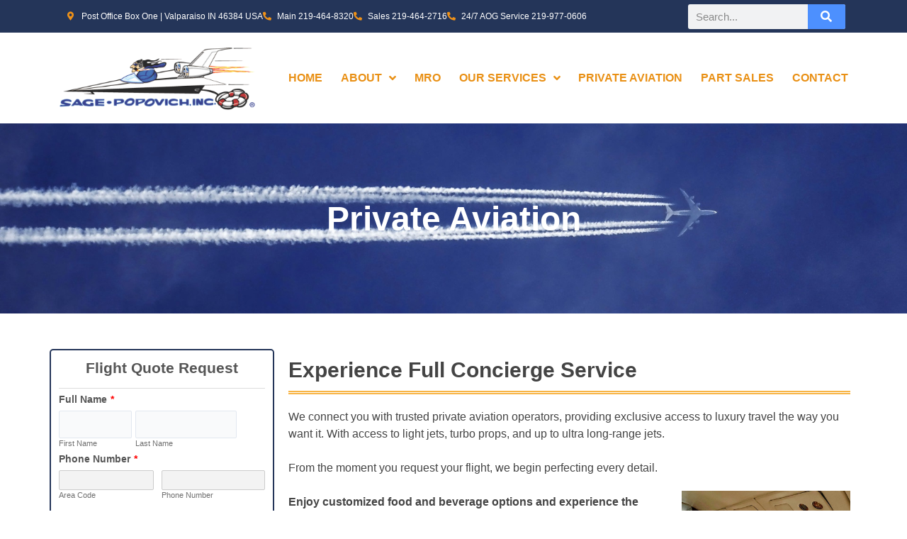

--- FILE ---
content_type: text/html; charset=UTF-8
request_url: https://sage-popovich.com/private-aviation/
body_size: 74953
content:
<!DOCTYPE html>
<html lang="en-US" prefix="og: https://ogp.me/ns#">
<head><meta charset="UTF-8"><script>if(navigator.userAgent.match(/MSIE|Internet Explorer/i)||navigator.userAgent.match(/Trident\/7\..*?rv:11/i)){var href=document.location.href;if(!href.match(/[?&]nowprocket/)){if(href.indexOf("?")==-1){if(href.indexOf("#")==-1){document.location.href=href+"?nowprocket=1"}else{document.location.href=href.replace("#","?nowprocket=1#")}}else{if(href.indexOf("#")==-1){document.location.href=href+"&nowprocket=1"}else{document.location.href=href.replace("#","&nowprocket=1#")}}}}</script><script>(()=>{class RocketLazyLoadScripts{constructor(){this.v="2.0.4",this.userEvents=["keydown","keyup","mousedown","mouseup","mousemove","mouseover","mouseout","touchmove","touchstart","touchend","touchcancel","wheel","click","dblclick","input"],this.attributeEvents=["onblur","onclick","oncontextmenu","ondblclick","onfocus","onmousedown","onmouseenter","onmouseleave","onmousemove","onmouseout","onmouseover","onmouseup","onmousewheel","onscroll","onsubmit"]}async t(){this.i(),this.o(),/iP(ad|hone)/.test(navigator.userAgent)&&this.h(),this.u(),this.l(this),this.m(),this.k(this),this.p(this),this._(),await Promise.all([this.R(),this.L()]),this.lastBreath=Date.now(),this.S(this),this.P(),this.D(),this.O(),this.M(),await this.C(this.delayedScripts.normal),await this.C(this.delayedScripts.defer),await this.C(this.delayedScripts.async),await this.T(),await this.F(),await this.j(),await this.A(),window.dispatchEvent(new Event("rocket-allScriptsLoaded")),this.everythingLoaded=!0,this.lastTouchEnd&&await new Promise(t=>setTimeout(t,500-Date.now()+this.lastTouchEnd)),this.I(),this.H(),this.U(),this.W()}i(){this.CSPIssue=sessionStorage.getItem("rocketCSPIssue"),document.addEventListener("securitypolicyviolation",t=>{this.CSPIssue||"script-src-elem"!==t.violatedDirective||"data"!==t.blockedURI||(this.CSPIssue=!0,sessionStorage.setItem("rocketCSPIssue",!0))},{isRocket:!0})}o(){window.addEventListener("pageshow",t=>{this.persisted=t.persisted,this.realWindowLoadedFired=!0},{isRocket:!0}),window.addEventListener("pagehide",()=>{this.onFirstUserAction=null},{isRocket:!0})}h(){let t;function e(e){t=e}window.addEventListener("touchstart",e,{isRocket:!0}),window.addEventListener("touchend",function i(o){o.changedTouches[0]&&t.changedTouches[0]&&Math.abs(o.changedTouches[0].pageX-t.changedTouches[0].pageX)<10&&Math.abs(o.changedTouches[0].pageY-t.changedTouches[0].pageY)<10&&o.timeStamp-t.timeStamp<200&&(window.removeEventListener("touchstart",e,{isRocket:!0}),window.removeEventListener("touchend",i,{isRocket:!0}),"INPUT"===o.target.tagName&&"text"===o.target.type||(o.target.dispatchEvent(new TouchEvent("touchend",{target:o.target,bubbles:!0})),o.target.dispatchEvent(new MouseEvent("mouseover",{target:o.target,bubbles:!0})),o.target.dispatchEvent(new PointerEvent("click",{target:o.target,bubbles:!0,cancelable:!0,detail:1,clientX:o.changedTouches[0].clientX,clientY:o.changedTouches[0].clientY})),event.preventDefault()))},{isRocket:!0})}q(t){this.userActionTriggered||("mousemove"!==t.type||this.firstMousemoveIgnored?"keyup"===t.type||"mouseover"===t.type||"mouseout"===t.type||(this.userActionTriggered=!0,this.onFirstUserAction&&this.onFirstUserAction()):this.firstMousemoveIgnored=!0),"click"===t.type&&t.preventDefault(),t.stopPropagation(),t.stopImmediatePropagation(),"touchstart"===this.lastEvent&&"touchend"===t.type&&(this.lastTouchEnd=Date.now()),"click"===t.type&&(this.lastTouchEnd=0),this.lastEvent=t.type,t.composedPath&&t.composedPath()[0].getRootNode()instanceof ShadowRoot&&(t.rocketTarget=t.composedPath()[0]),this.savedUserEvents.push(t)}u(){this.savedUserEvents=[],this.userEventHandler=this.q.bind(this),this.userEvents.forEach(t=>window.addEventListener(t,this.userEventHandler,{passive:!1,isRocket:!0})),document.addEventListener("visibilitychange",this.userEventHandler,{isRocket:!0})}U(){this.userEvents.forEach(t=>window.removeEventListener(t,this.userEventHandler,{passive:!1,isRocket:!0})),document.removeEventListener("visibilitychange",this.userEventHandler,{isRocket:!0}),this.savedUserEvents.forEach(t=>{(t.rocketTarget||t.target).dispatchEvent(new window[t.constructor.name](t.type,t))})}m(){const t="return false",e=Array.from(this.attributeEvents,t=>"data-rocket-"+t),i="["+this.attributeEvents.join("],[")+"]",o="[data-rocket-"+this.attributeEvents.join("],[data-rocket-")+"]",s=(e,i,o)=>{o&&o!==t&&(e.setAttribute("data-rocket-"+i,o),e["rocket"+i]=new Function("event",o),e.setAttribute(i,t))};new MutationObserver(t=>{for(const n of t)"attributes"===n.type&&(n.attributeName.startsWith("data-rocket-")||this.everythingLoaded?n.attributeName.startsWith("data-rocket-")&&this.everythingLoaded&&this.N(n.target,n.attributeName.substring(12)):s(n.target,n.attributeName,n.target.getAttribute(n.attributeName))),"childList"===n.type&&n.addedNodes.forEach(t=>{if(t.nodeType===Node.ELEMENT_NODE)if(this.everythingLoaded)for(const i of[t,...t.querySelectorAll(o)])for(const t of i.getAttributeNames())e.includes(t)&&this.N(i,t.substring(12));else for(const e of[t,...t.querySelectorAll(i)])for(const t of e.getAttributeNames())this.attributeEvents.includes(t)&&s(e,t,e.getAttribute(t))})}).observe(document,{subtree:!0,childList:!0,attributeFilter:[...this.attributeEvents,...e]})}I(){this.attributeEvents.forEach(t=>{document.querySelectorAll("[data-rocket-"+t+"]").forEach(e=>{this.N(e,t)})})}N(t,e){const i=t.getAttribute("data-rocket-"+e);i&&(t.setAttribute(e,i),t.removeAttribute("data-rocket-"+e))}k(t){Object.defineProperty(HTMLElement.prototype,"onclick",{get(){return this.rocketonclick||null},set(e){this.rocketonclick=e,this.setAttribute(t.everythingLoaded?"onclick":"data-rocket-onclick","this.rocketonclick(event)")}})}S(t){function e(e,i){let o=e[i];e[i]=null,Object.defineProperty(e,i,{get:()=>o,set(s){t.everythingLoaded?o=s:e["rocket"+i]=o=s}})}e(document,"onreadystatechange"),e(window,"onload"),e(window,"onpageshow");try{Object.defineProperty(document,"readyState",{get:()=>t.rocketReadyState,set(e){t.rocketReadyState=e},configurable:!0}),document.readyState="loading"}catch(t){console.log("WPRocket DJE readyState conflict, bypassing")}}l(t){this.originalAddEventListener=EventTarget.prototype.addEventListener,this.originalRemoveEventListener=EventTarget.prototype.removeEventListener,this.savedEventListeners=[],EventTarget.prototype.addEventListener=function(e,i,o){o&&o.isRocket||!t.B(e,this)&&!t.userEvents.includes(e)||t.B(e,this)&&!t.userActionTriggered||e.startsWith("rocket-")||t.everythingLoaded?t.originalAddEventListener.call(this,e,i,o):(t.savedEventListeners.push({target:this,remove:!1,type:e,func:i,options:o}),"mouseenter"!==e&&"mouseleave"!==e||t.originalAddEventListener.call(this,e,t.savedUserEvents.push,o))},EventTarget.prototype.removeEventListener=function(e,i,o){o&&o.isRocket||!t.B(e,this)&&!t.userEvents.includes(e)||t.B(e,this)&&!t.userActionTriggered||e.startsWith("rocket-")||t.everythingLoaded?t.originalRemoveEventListener.call(this,e,i,o):t.savedEventListeners.push({target:this,remove:!0,type:e,func:i,options:o})}}J(t,e){this.savedEventListeners=this.savedEventListeners.filter(i=>{let o=i.type,s=i.target||window;return e!==o||t!==s||(this.B(o,s)&&(i.type="rocket-"+o),this.$(i),!1)})}H(){EventTarget.prototype.addEventListener=this.originalAddEventListener,EventTarget.prototype.removeEventListener=this.originalRemoveEventListener,this.savedEventListeners.forEach(t=>this.$(t))}$(t){t.remove?this.originalRemoveEventListener.call(t.target,t.type,t.func,t.options):this.originalAddEventListener.call(t.target,t.type,t.func,t.options)}p(t){let e;function i(e){return t.everythingLoaded?e:e.split(" ").map(t=>"load"===t||t.startsWith("load.")?"rocket-jquery-load":t).join(" ")}function o(o){function s(e){const s=o.fn[e];o.fn[e]=o.fn.init.prototype[e]=function(){return this[0]===window&&t.userActionTriggered&&("string"==typeof arguments[0]||arguments[0]instanceof String?arguments[0]=i(arguments[0]):"object"==typeof arguments[0]&&Object.keys(arguments[0]).forEach(t=>{const e=arguments[0][t];delete arguments[0][t],arguments[0][i(t)]=e})),s.apply(this,arguments),this}}if(o&&o.fn&&!t.allJQueries.includes(o)){const e={DOMContentLoaded:[],"rocket-DOMContentLoaded":[]};for(const t in e)document.addEventListener(t,()=>{e[t].forEach(t=>t())},{isRocket:!0});o.fn.ready=o.fn.init.prototype.ready=function(i){function s(){parseInt(o.fn.jquery)>2?setTimeout(()=>i.bind(document)(o)):i.bind(document)(o)}return"function"==typeof i&&(t.realDomReadyFired?!t.userActionTriggered||t.fauxDomReadyFired?s():e["rocket-DOMContentLoaded"].push(s):e.DOMContentLoaded.push(s)),o([])},s("on"),s("one"),s("off"),t.allJQueries.push(o)}e=o}t.allJQueries=[],o(window.jQuery),Object.defineProperty(window,"jQuery",{get:()=>e,set(t){o(t)}})}P(){const t=new Map;document.write=document.writeln=function(e){const i=document.currentScript,o=document.createRange(),s=i.parentElement;let n=t.get(i);void 0===n&&(n=i.nextSibling,t.set(i,n));const c=document.createDocumentFragment();o.setStart(c,0),c.appendChild(o.createContextualFragment(e)),s.insertBefore(c,n)}}async R(){return new Promise(t=>{this.userActionTriggered?t():this.onFirstUserAction=t})}async L(){return new Promise(t=>{document.addEventListener("DOMContentLoaded",()=>{this.realDomReadyFired=!0,t()},{isRocket:!0})})}async j(){return this.realWindowLoadedFired?Promise.resolve():new Promise(t=>{window.addEventListener("load",t,{isRocket:!0})})}M(){this.pendingScripts=[];this.scriptsMutationObserver=new MutationObserver(t=>{for(const e of t)e.addedNodes.forEach(t=>{"SCRIPT"!==t.tagName||t.noModule||t.isWPRocket||this.pendingScripts.push({script:t,promise:new Promise(e=>{const i=()=>{const i=this.pendingScripts.findIndex(e=>e.script===t);i>=0&&this.pendingScripts.splice(i,1),e()};t.addEventListener("load",i,{isRocket:!0}),t.addEventListener("error",i,{isRocket:!0}),setTimeout(i,1e3)})})})}),this.scriptsMutationObserver.observe(document,{childList:!0,subtree:!0})}async F(){await this.X(),this.pendingScripts.length?(await this.pendingScripts[0].promise,await this.F()):this.scriptsMutationObserver.disconnect()}D(){this.delayedScripts={normal:[],async:[],defer:[]},document.querySelectorAll("script[type$=rocketlazyloadscript]").forEach(t=>{t.hasAttribute("data-rocket-src")?t.hasAttribute("async")&&!1!==t.async?this.delayedScripts.async.push(t):t.hasAttribute("defer")&&!1!==t.defer||"module"===t.getAttribute("data-rocket-type")?this.delayedScripts.defer.push(t):this.delayedScripts.normal.push(t):this.delayedScripts.normal.push(t)})}async _(){await this.L();let t=[];document.querySelectorAll("script[type$=rocketlazyloadscript][data-rocket-src]").forEach(e=>{let i=e.getAttribute("data-rocket-src");if(i&&!i.startsWith("data:")){i.startsWith("//")&&(i=location.protocol+i);try{const o=new URL(i).origin;o!==location.origin&&t.push({src:o,crossOrigin:e.crossOrigin||"module"===e.getAttribute("data-rocket-type")})}catch(t){}}}),t=[...new Map(t.map(t=>[JSON.stringify(t),t])).values()],this.Y(t,"preconnect")}async G(t){if(await this.K(),!0!==t.noModule||!("noModule"in HTMLScriptElement.prototype))return new Promise(e=>{let i;function o(){(i||t).setAttribute("data-rocket-status","executed"),e()}try{if(navigator.userAgent.includes("Firefox/")||""===navigator.vendor||this.CSPIssue)i=document.createElement("script"),[...t.attributes].forEach(t=>{let e=t.nodeName;"type"!==e&&("data-rocket-type"===e&&(e="type"),"data-rocket-src"===e&&(e="src"),i.setAttribute(e,t.nodeValue))}),t.text&&(i.text=t.text),t.nonce&&(i.nonce=t.nonce),i.hasAttribute("src")?(i.addEventListener("load",o,{isRocket:!0}),i.addEventListener("error",()=>{i.setAttribute("data-rocket-status","failed-network"),e()},{isRocket:!0}),setTimeout(()=>{i.isConnected||e()},1)):(i.text=t.text,o()),i.isWPRocket=!0,t.parentNode.replaceChild(i,t);else{const i=t.getAttribute("data-rocket-type"),s=t.getAttribute("data-rocket-src");i?(t.type=i,t.removeAttribute("data-rocket-type")):t.removeAttribute("type"),t.addEventListener("load",o,{isRocket:!0}),t.addEventListener("error",i=>{this.CSPIssue&&i.target.src.startsWith("data:")?(console.log("WPRocket: CSP fallback activated"),t.removeAttribute("src"),this.G(t).then(e)):(t.setAttribute("data-rocket-status","failed-network"),e())},{isRocket:!0}),s?(t.fetchPriority="high",t.removeAttribute("data-rocket-src"),t.src=s):t.src="data:text/javascript;base64,"+window.btoa(unescape(encodeURIComponent(t.text)))}}catch(i){t.setAttribute("data-rocket-status","failed-transform"),e()}});t.setAttribute("data-rocket-status","skipped")}async C(t){const e=t.shift();return e?(e.isConnected&&await this.G(e),this.C(t)):Promise.resolve()}O(){this.Y([...this.delayedScripts.normal,...this.delayedScripts.defer,...this.delayedScripts.async],"preload")}Y(t,e){this.trash=this.trash||[];let i=!0;var o=document.createDocumentFragment();t.forEach(t=>{const s=t.getAttribute&&t.getAttribute("data-rocket-src")||t.src;if(s&&!s.startsWith("data:")){const n=document.createElement("link");n.href=s,n.rel=e,"preconnect"!==e&&(n.as="script",n.fetchPriority=i?"high":"low"),t.getAttribute&&"module"===t.getAttribute("data-rocket-type")&&(n.crossOrigin=!0),t.crossOrigin&&(n.crossOrigin=t.crossOrigin),t.integrity&&(n.integrity=t.integrity),t.nonce&&(n.nonce=t.nonce),o.appendChild(n),this.trash.push(n),i=!1}}),document.head.appendChild(o)}W(){this.trash.forEach(t=>t.remove())}async T(){try{document.readyState="interactive"}catch(t){}this.fauxDomReadyFired=!0;try{await this.K(),this.J(document,"readystatechange"),document.dispatchEvent(new Event("rocket-readystatechange")),await this.K(),document.rocketonreadystatechange&&document.rocketonreadystatechange(),await this.K(),this.J(document,"DOMContentLoaded"),document.dispatchEvent(new Event("rocket-DOMContentLoaded")),await this.K(),this.J(window,"DOMContentLoaded"),window.dispatchEvent(new Event("rocket-DOMContentLoaded"))}catch(t){console.error(t)}}async A(){try{document.readyState="complete"}catch(t){}try{await this.K(),this.J(document,"readystatechange"),document.dispatchEvent(new Event("rocket-readystatechange")),await this.K(),document.rocketonreadystatechange&&document.rocketonreadystatechange(),await this.K(),this.J(window,"load"),window.dispatchEvent(new Event("rocket-load")),await this.K(),window.rocketonload&&window.rocketonload(),await this.K(),this.allJQueries.forEach(t=>t(window).trigger("rocket-jquery-load")),await this.K(),this.J(window,"pageshow");const t=new Event("rocket-pageshow");t.persisted=this.persisted,window.dispatchEvent(t),await this.K(),window.rocketonpageshow&&window.rocketonpageshow({persisted:this.persisted})}catch(t){console.error(t)}}async K(){Date.now()-this.lastBreath>45&&(await this.X(),this.lastBreath=Date.now())}async X(){return document.hidden?new Promise(t=>setTimeout(t)):new Promise(t=>requestAnimationFrame(t))}B(t,e){return e===document&&"readystatechange"===t||(e===document&&"DOMContentLoaded"===t||(e===window&&"DOMContentLoaded"===t||(e===window&&"load"===t||e===window&&"pageshow"===t)))}static run(){(new RocketLazyLoadScripts).t()}}RocketLazyLoadScripts.run()})();</script>
	
		<!-- Google tag (gtag.js) -->
<script type="rocketlazyloadscript" async data-rocket-src="https://www.googletagmanager.com/gtag/js?id=G-8TVCB419VJ"></script>
<script type="rocketlazyloadscript">
  window.dataLayer = window.dataLayer || [];
  function gtag(){dataLayer.push(arguments);}
  gtag('js', new Date());

  gtag('config', 'G-8TVCB419VJ');
</script>

<!-- Google tag (gtag.js) -->
<script type="rocketlazyloadscript" async data-rocket-src="https://www.googletagmanager.com/gtag/js?id=AW-16699249568">
</script>
<script type="rocketlazyloadscript">
 window.dataLayer = window.dataLayer || [];
 function gtag(){dataLayer.push(arguments);}
 gtag('js', new Date());
 gtag('config', 'AW-16699249568');
</script>

<!-- Pixel Code -->
<script type="rocketlazyloadscript" async data-rocket-src="https://tag.pearldiver.io/ldc.js?pid=dac2ef5f29f9d67905c4f0fa868652ed&aid=16de03f2"></script>
<!-- Search Engine Optimization by Rank Math - https://rankmath.com/ -->
<title>Private Aviation | sage-popovich, inc. | Private Jet Service</title>
<link data-rocket-prefetch href="https://www.googletagmanager.com" rel="dns-prefetch">
<link data-rocket-prefetch href="https://secure.gaug.es" rel="dns-prefetch">
<link data-rocket-prefetch href="https://tag.pearldiver.io" rel="dns-prefetch">
<link data-rocket-prefetch href="https://cdnjs.cloudflare.com" rel="dns-prefetch">
<link data-rocket-prefetch href="https://googleads.g.doubleclick.net" rel="dns-prefetch">
<link data-rocket-prefetch href="https://a.usbrowserspeed.com" rel="dns-prefetch">
<link data-rocket-prefetch href="https://cdn03.jotfor.ms" rel="dns-prefetch">
<link data-rocket-prefetch href="https://cdn01.jotfor.ms" rel="dns-prefetch">
<link data-rocket-prefetch href="https://stats.wp.com" rel="dns-prefetch">
<style id="wpr-usedcss">img:is([sizes=auto i],[sizes^="auto," i]){contain-intrinsic-size:3000px 1500px}.screen-reader-text{clip:rect(1px,1px,1px,1px);height:1px;overflow:hidden;position:absolute!important;width:1px;word-wrap:normal!important}.center{text-align:center}.left{text-align:left}.right{text-align:right}address,body,dd,dl,dt,fieldset,h1,h2,h3,h5,html,iframe,legend,li,p,pre,textarea,ul{border:0;font-size:100%;font-style:inherit;font-weight:inherit;margin:0;outline:0;padding:0;vertical-align:baseline}html{-webkit-text-size-adjust:100%;-ms-text-size-adjust:100%}body{margin:0}main,nav{display:block}progress{display:inline-block;vertical-align:baseline}a{background-color:transparent}a:active{outline:0}a,a:focus,a:hover,a:visited{text-decoration:none}small{font-size:80%}sub{font-size:75%;line-height:0;position:relative;vertical-align:baseline}sub{bottom:-.25em}img{border:0}svg:not(:root){overflow:hidden}pre{overflow:auto}code,pre{font-size:1em}button,input,optgroup,select,textarea{color:inherit;font:inherit;margin:0}button{overflow:visible}button,select{text-transform:none}button,html input[type=button],input[type=reset],input[type=submit]{-webkit-appearance:button;cursor:pointer}button[disabled],html input[disabled]{cursor:default}button::-moz-focus-inner,input::-moz-focus-inner{border:0;padding:0}input{line-height:normal}input[type=checkbox],input[type=radio]{box-sizing:border-box;padding:0}input[type=number]::-webkit-inner-spin-button,input[type=number]::-webkit-outer-spin-button{height:auto}input[type=search]{-webkit-appearance:textfield;box-sizing:content-box}#comments .submit,.search .search-submit{padding:10px 15px;border-radius:2px;line-height:1.85714285714286;border:0}input[type=search]::-webkit-search-cancel-button,input[type=search]::-webkit-search-decoration{-webkit-appearance:none}fieldset{border:1px solid var(--ast-border-color);margin:0;padding:.35em .625em .75em}legend{border:0;padding:0}fieldset legend{margin-bottom:1.5em;padding:0 .5em}textarea{overflow:auto}optgroup{font-weight:700}table{border-collapse:collapse;border-spacing:0}td,th{padding:0}h1,h2,h3,h5{clear:both}h1{color:#808285;font-size:2em;line-height:1.2}h2{color:#808285;font-size:1.7em;line-height:1.3}h3{color:#808285;font-size:1.5em;line-height:1.4}h5{color:#808285;line-height:1.6;font-size:1.2em}html{box-sizing:border-box}*,:after,:before{box-sizing:inherit}body{color:#808285;background:#fff;font-style:normal}ul{margin:0 0 1.5em 3em}ul{list-style:disc}li>ul{margin-bottom:0;margin-left:1.5em}dt{font-weight:600}dd{margin:0 1.5em 1em}b,strong{font-weight:700}em,i{font-style:italic}address{margin:0 0 1.5em}address{font-style:italic}pre{background:var(--ast-code-block-background);font-family:"Courier 10 Pitch",Courier,monospace;margin-bottom:1.6em;overflow:auto;max-width:100%;padding:1.6em}code,tt{font:1em Monaco,Consolas,"Andale Mono","DejaVu Sans Mono",monospace}img{height:auto;max-width:100%}.button,button,input,select,textarea{color:#808285;font-weight:400;font-size:100%;margin:0;vertical-align:baseline}button,input{line-height:normal}table,td,th{border:1px solid var(--ast-border-color)}table{border-collapse:separate;border-spacing:0;border-width:1px 0 0 1px;margin:0 0 1.5em;width:100%}th{font-weight:600}td,th{padding:.7em 1em;border-width:0 1px 1px 0}.button,button,input[type=button],input[type=reset],input[type=submit]{border:1px solid;border-color:var(--ast-border-color);border-radius:2px;background:#e6e6e6;padding:.6em 1em .4em;color:#fff}.button:focus,.button:hover,button:focus,button:hover,input[type=button]:focus,input[type=button]:hover,input[type=reset]:focus,input[type=reset]:hover,input[type=submit]:focus,input[type=submit]:hover{color:#fff;border-color:var(--ast-border-color)}.button:active,.button:focus,button:active,button:focus,input[type=button]:active,input[type=button]:focus,input[type=reset]:active,input[type=reset]:focus,input[type=submit]:active,input[type=submit]:focus{border-color:var(--ast-border-color);outline:0}input[type=email],input[type=password],input[type=search],input[type=tel],input[type=text],input[type=url],textarea{color:#666;border:1px solid var(--ast-border-color);border-radius:2px;-webkit-appearance:none}input[type=email]:focus,input[type=password]:focus,input[type=search]:focus,input[type=tel]:focus,input[type=text]:focus,input[type=url]:focus,textarea:focus{color:#111}textarea{padding-left:3px;width:100%}a{color:#4169e1}a:focus,a:hover{color:#191970}a:focus{outline:dotted thin}a:hover{outline:0}.screen-reader-text{border:0;clip:rect(1px,1px,1px,1px);height:1px;margin:-1px;overflow:hidden;padding:0;position:absolute;width:1px;word-wrap:normal!important}.screen-reader-text:focus{background-color:#f1f1f1;border-radius:2px;box-shadow:0 0 2px 2px rgba(0,0,0,.6);clip:auto!important;color:#21759b;display:block;font-size:12.25px;font-size:.875rem;height:auto;left:5px;line-height:normal;padding:15px 23px 14px;text-decoration:none;top:5px;width:auto;z-index:100000}embed,iframe,object{max-width:100%}::selection{color:#fff;background:#0274be}body{-webkit-font-smoothing:antialiased;-moz-osx-font-smoothing:grayscale}body:not(.logged-in){position:relative}#page{position:relative}a,a:focus{text-decoration:none}.site-header a *,a{transition:all .2s linear}img{vertical-align:middle}p{margin-bottom:1.75em}.button,input[type=button],input[type=submit]{border-radius:0;padding:18px 30px;border:0;box-shadow:none;text-shadow:none}.button:hover,input[type=button]:hover,input[type=submit]:hover{box-shadow:none}.button:active,.button:focus,input[type=button]:active,input[type=button]:focus,input[type=submit]:active,input[type=submit]:focus{box-shadow:none}.search-form .search-field{outline:0}.ast-search-menu-icon{position:relative;z-index:3}input,select{line-height:1}body,button,input[type=button],input[type=submit],textarea{line-height:1.85714285714286}body{background-color:#fff}#page{display:block}.ast-search-icon .astra-search-icon{font-size:1.3em}.ast-header-break-point .dropdown-menu-toggle{display:none}.ast-button-wrap{display:inline-block}.ast-button-wrap button{box-shadow:none;border:none}.ast-button-wrap .menu-toggle{padding:0;width:2.2em;height:2.1em;font-size:1.5em;font-weight:400;border-radius:2px;-webkit-font-smoothing:antialiased;-moz-osx-font-smoothing:grayscale;border-radius:2px;vertical-align:middle;line-height:1.85714285714286}.ast-button-wrap .menu-toggle.main-header-menu-toggle{padding:0 .5em;width:auto;text-align:center}.ast-button-wrap .menu-toggle:focus{outline:dotted thin}.site-header .menu-link *{transition:none}.ast-icon.icon-arrow svg{height:.6em;width:.6em;position:relative;margin-left:10px}.ast-header-break-point .main-header-bar-navigation{flex:auto}.ast-header-break-point .ast-icon.icon-arrow svg{height:.85em;width:.95em;position:relative;margin-left:10px}.ast-icon svg{fill:currentColor}.sticky{display:block}body{overflow-x:hidden}.widget{margin:0 0 2.8em}.widget:last-child{margin-bottom:0}.widget select{max-width:100%}.widget ul{margin:0;list-style-type:none}.elementor-nav-menu .ast-icon{display:none}.ast-nav-menu .sub-menu{line-height:1.45}.ast-header-break-point #ast-mobile-header{display:block}.ast-header-break-point .main-header-bar-navigation{line-height:3}.ast-header-break-point .main-header-bar-navigation .menu-item-has-children>.ast-menu-toggle{display:inline-block;position:absolute;font-size:inherit;top:0;right:20px;cursor:pointer;-webkit-font-smoothing:antialiased;-moz-osx-font-smoothing:grayscale;padding:0 .907em;font-weight:400;line-height:inherit}.ast-header-break-point .main-header-bar-navigation .menu-item-has-children>.ast-menu-toggle>.ast-icon.icon-arrow{pointer-events:none}.ast-header-break-point .main-header-bar-navigation .menu-item-has-children .sub-menu{display:none}.ast-header-break-point .ast-nav-menu .sub-menu{line-height:3}.ast-hfb-header.ast-header-break-point .main-header-bar-navigation{width:100%;margin:0}.ast-button-wrap .menu-toggle.main-header-menu-toggle{padding:.5em;align-items:center;-js-display:flex;display:flex}.site-header{z-index:99;position:relative}.ast-menu-toggle{display:none;background:0 0;color:inherit;border-style:dotted;border-color:transparent}.ast-menu-toggle:focus,.ast-menu-toggle:hover{background:0 0;border-color:inherit;color:inherit}.ast-menu-toggle:focus{outline:dotted thin}.ast-header-break-point .main-header-bar-navigation{width:calc(100% + 40px);margin:0 -20px}.ast-header-break-point .ast-builder-menu{width:100%}input[type=email],input[type=number],input[type=password],input[type=reset],input[type=search],input[type=tel],input[type=text],input[type=url],select,textarea{color:#666;padding:.75em;height:auto;border-width:1px;border-style:solid;border-color:var(--ast-border-color);border-radius:2px;background:var(--ast-comment-inputs-background);box-shadow:none;box-sizing:border-box;transition:all .2s linear}input[type=email]:focus,input[type=password]:focus,input[type=reset]:focus,input[type=search]:focus,input[type=tel]:focus,input[type=text]:focus,input[type=url]:focus,select:focus,textarea:focus{background-color:#fff;border-color:var(--ast-border-color);box-shadow:none}input[type=button],input[type=button]:focus,input[type=button]:hover,input[type=reset],input[type=reset]:focus,input[type=reset]:hover,input[type=submit],input[type=submit]:focus,input[type=submit]:hover{box-shadow:none}textarea{width:100%}input[type=search]:focus{outline:dotted thin}.astra-dark-mode-enable input[type=email],.astra-dark-mode-enable input[type=number],.astra-dark-mode-enable input[type=password],.astra-dark-mode-enable input[type=reset],.astra-dark-mode-enable input[type=search],.astra-dark-mode-enable input[type=tel],.astra-dark-mode-enable input[type=text],.astra-dark-mode-enable input[type=url],.astra-dark-mode-enable textarea{background-color:var(--ast-global-color-secondary,--ast-global-color-5);color:var(--ast-global-color-2)!important;border:1px solid var(--ast-border-color)}.astra-dark-mode-enable input[type=email]:focus,.astra-dark-mode-enable input[type=number]:focus,.astra-dark-mode-enable input[type=password]:focus,.astra-dark-mode-enable input[type=reset]:focus,.astra-dark-mode-enable input[type=search]:focus,.astra-dark-mode-enable input[type=tel]:focus,.astra-dark-mode-enable input[type=text]:focus,.astra-dark-mode-enable input[type=url]:focus,.astra-dark-mode-enable textarea:focus{border:1px solid var(--ast-global-color-0)!important;background-color:var(--ast-global-color-secondary,--ast-global-color-5)!important}.astra-dark-mode-enable select{background-color:var(--ast-global-color-secondary,--ast-global-color-5);border-color:var(--ast-border-color);color:var(--ast-global-color-2)}input[type=range]{-webkit-appearance:none;width:100%;margin:5.7px 0;padding:0;border:none}input[type=range]:focus{outline:0}input[type=range]::-webkit-slider-runnable-track{width:100%;height:8.6px;cursor:pointer;box-shadow:2.6px 2.6px .4px #ccc,0 0 2.6px #d9d9d9;background:rgba(255,255,255,.2);border-radius:13.6px;border:0 solid #fff}input[type=range]::-webkit-slider-thumb{box-shadow:0 0 0 rgba(255,221,0,.37),0 0 0 rgba(255,224,26,.37);border:7.9px solid #0274be;height:20px;width:20px;border-radius:50px;background:#0274be;cursor:pointer;-webkit-appearance:none;margin-top:-5.7px}input[type=range]:focus::-webkit-slider-runnable-track{background:rgba(255,255,255,.2)}input[type=range]::-moz-range-track{width:100%;height:8.6px;cursor:pointer;box-shadow:2.6px 2.6px .4px #ccc,0 0 2.6px #d9d9d9;background:rgba(255,255,255,.2);border-radius:13.6px;border:0 solid #fff}input[type=range]::-moz-range-thumb{box-shadow:0 0 0 rgba(255,221,0,.37),0 0 0 rgba(255,224,26,.37);border:7.9px solid #0274be;height:20px;width:20px;border-radius:50px;background:#0274be;cursor:pointer}input[type=range]::-ms-track{width:100%;height:8.6px;cursor:pointer;background:0 0;border-color:transparent;color:transparent}input[type=range]::-ms-fill-lower{background:rgba(199,199,199,.2);border:0 solid #fff;border-radius:27.2px;box-shadow:2.6px 2.6px .4px #ccc,0 0 2.6px #d9d9d9}input[type=range]::-ms-fill-upper{background:rgba(255,255,255,.2);border:0 solid #fff;border-radius:27.2px;box-shadow:2.6px 2.6px .4px #ccc,0 0 2.6px #d9d9d9}input[type=range]::-ms-thumb{box-shadow:0 0 0 rgba(255,221,0,.37),0 0 0 rgba(255,224,26,.37);border:7.9px solid #0274be;height:20px;width:20px;border-radius:50px;background:#0274be;cursor:pointer;height:8.6px}input[type=range]:focus::-ms-fill-lower{background:rgba(255,255,255,.2)}input[type=range]:focus::-ms-fill-upper{background:rgba(255,255,255,.2)}input[type=color]{border:none;width:100px;padding:0;height:30px;cursor:pointer}input[type=color]::-webkit-color-swatch-wrapper{padding:0;border:none}input[type=color]::-webkit-color-swatch{border:none}:root{--ast-post-nav-space:0;--ast-container-default-xlg-padding:3em;--ast-container-default-lg-padding:3em;--ast-container-default-slg-padding:2em;--ast-container-default-md-padding:3em;--ast-container-default-sm-padding:3em;--ast-container-default-xs-padding:2.4em;--ast-container-default-xxs-padding:1.8em;--ast-code-block-background:#ECEFF3;--ast-comment-inputs-background:#F9FAFB;--ast-normal-container-width:1200px;--ast-narrow-container-width:750px;--ast-blog-title-font-weight:normal;--ast-blog-meta-weight:inherit;--ast-global-color-primary:var(--ast-global-color-5);--ast-global-color-secondary:var(--ast-global-color-4);--ast-global-color-alternate-background:var(--ast-global-color-7);--ast-global-color-subtle-background:var(--ast-global-color-6);--ast-bg-style-guide:#F8FAFC;--ast-shadow-style-guide:0px 0px 4px 0 #00000057;--ast-global-dark-bg-style:#fff;--ast-global-dark-lfs:#fbfbfb;--ast-widget-bg-color:#fafafa;--ast-wc-container-head-bg-color:#fbfbfb;--ast-title-layout-bg:#eeeeee;--ast-search-border-color:#e7e7e7;--ast-lifter-hover-bg:#e6e6e6;--ast-gallery-block-color:#000;--srfm-color-input-label:var(--ast-global-color-2)}html{font-size:100%}a{color:var(--ast-global-color-0)}a:focus,a:hover{color:var(--ast-global-color-1)}body,button,input,select,textarea{font-family:-apple-system,BlinkMacSystemFont,'Segoe UI',Roboto,Oxygen-Sans,Ubuntu,Cantarell,'Helvetica Neue',sans-serif;font-weight:400;font-size:16px;font-size:1rem;line-height:var(--ast-body-line-height,1.65em)}h1,h2,h3,h5{font-weight:600}h1{font-size:40px;font-size:2.5rem;font-weight:600;line-height:1.4em}h2{font-size:32px;font-size:2rem;font-weight:600;line-height:1.3em}h3{font-size:26px;font-size:1.625rem;font-weight:600;line-height:1.3em}h5{font-size:20px;font-size:1.25rem;line-height:1.2em;font-weight:600}::selection{background-color:var(--ast-global-color-0);color:#fff}body,h1,h2,h3,h5{color:var(--ast-global-color-3)}input:focus,input[type=email]:focus,input[type=password]:focus,input[type=reset]:focus,input[type=search]:focus,input[type=text]:focus,input[type=url]:focus,textarea:focus{border-color:var(--ast-global-color-0)}input[type=checkbox]:checked,input[type=checkbox]:focus:checked,input[type=checkbox]:hover:checked,input[type=radio]:checked,input[type=range]::-webkit-slider-thumb,input[type=reset]{border-color:var(--ast-global-color-0);background-color:var(--ast-global-color-0);box-shadow:none}.ast-search-menu-icon .search-form button.search-submit{padding:0 4px}.ast-search-menu-icon form.search-form{padding-right:0}.ast-search-menu-icon.slide-search input.search-field{width:0}.search-form input.search-field:focus{outline:0}.ast-single-post .elementor-widget-button .elementor-button{text-decoration:none}#close:focus-visible,.ast-header-navigation-arrow:focus-visible,.ast-menu-toggle:focus-visible,.ast-search-menu-icon.slide-search a:focus-visible:focus-visible,.astra-search-icon:focus-visible,.button.search-submit:focus-visible,.woocommerce .astra-shop-summary-wrap a:focus-visible,a:focus-visible{outline-style:dotted;outline-color:inherit;outline-width:thin}#ast-scroll-top:focus,.ast-mobile-popup-drawer.active .menu-toggle-close:focus,input:focus,input[type=email]:focus,input[type=number]:focus,input[type=password]:focus,input[type=reset]:focus,input[type=search]:focus,input[type=text]:focus,input[type=url]:focus,textarea:focus{border-style:dotted;border-color:inherit;border-width:thin}input{outline:0}@media (max-width:921.9px){#ast-desktop-header{display:none}}@media (min-width:922px){#ast-mobile-header{display:none}}#page{display:flex;flex-direction:column;min-height:100vh}.widget{margin-bottom:1.25em}.elementor-widget-heading h1.elementor-heading-title{line-height:1.4em}.elementor-widget-heading h2.elementor-heading-title{line-height:1.3em}.elementor-widget-heading h3.elementor-heading-title{line-height:1.3em}.elementor-widget-heading h5.elementor-heading-title{line-height:1.2em}#comments .submit,.button,.menu-toggle,.search .search-submit,button,input#submit,input[type=button],input[type=reset],input[type=submit]{border-style:solid;border-top-width:0;border-right-width:0;border-left-width:0;border-bottom-width:0;color:#fff;border-color:var(--ast-global-color-0);background-color:var(--ast-global-color-0);padding-top:15px;padding-right:30px;padding-bottom:15px;padding-left:30px;font-family:inherit;font-weight:500;font-size:16px;font-size:1rem;line-height:1em}.menu-toggle:hover,button:focus,button:hover,input#submit:focus,input#submit:hover,input[type=button]:focus,input[type=button]:hover,input[type=reset]:focus,input[type=reset]:hover,input[type=submit]:focus,input[type=submit]:hover{color:#fff;background-color:var(--ast-global-color-1);border-color:var(--ast-global-color-1)}@media (max-width:921px){#comments .submit,.button,.menu-toggle,.search .search-submit,button,input#submit,input[type=button],input[type=reset],input[type=submit]{padding-top:14px;padding-right:28px;padding-bottom:14px;padding-left:28px}h1{font-size:30px}h2{font-size:25px}h3{font-size:20px}}#ast-mobile-header .ast-site-header-cart-li a{pointer-events:none}:root{--wp--custom--ast-default-block-top-padding:3em;--wp--custom--ast-default-block-right-padding:3em;--wp--custom--ast-default-block-bottom-padding:3em;--wp--custom--ast-default-block-left-padding:3em;--wp--custom--ast-container-width:1200px;--wp--custom--ast-content-width-size:1200px;--wp--custom--ast-wide-width-size:calc(1200px + var(--wp--custom--ast-default-block-left-padding) + var(--wp--custom--ast-default-block-right-padding))}@media(max-width:921px){:root{--wp--custom--ast-default-block-top-padding:3em;--wp--custom--ast-default-block-right-padding:2em;--wp--custom--ast-default-block-bottom-padding:3em;--wp--custom--ast-default-block-left-padding:2em}}@media(max-width:544px){:root{--wp--custom--ast-default-block-top-padding:3em;--wp--custom--ast-default-block-right-padding:1.5em;--wp--custom--ast-default-block-bottom-padding:3em;--wp--custom--ast-default-block-left-padding:1.5em}}:root{--ast-global-color-0:#046bd2;--ast-global-color-1:#045cb4;--ast-global-color-2:#1e293b;--ast-global-color-3:#334155;--ast-global-color-4:#f9fafb;--ast-global-color-5:#FFFFFF;--ast-global-color-6:#e2e8f0;--ast-global-color-7:#cbd5e1;--ast-global-color-8:#94a3b8}:root{--ast-border-color:var(--ast-global-color-6)}h1,h2,h3,h5{color:var(--ast-global-color-2)}.elementor-widget-heading .elementor-heading-title{margin:0}.elementor-page .ast-menu-toggle{color:unset!important;background:unset!important}.elementor-screen-only,.screen-reader-text,.screen-reader-text span{top:0!important}.ast-mobile-popup-content .ast-submenu-expanded>.ast-menu-toggle{transform:rotateX(180deg);overflow-y:auto}.ast-page-builder-template{background-color:var(--ast-global-color-5)}@media (max-width:544px){#comments .submit,.button,.menu-toggle,.search .search-submit,button,input#submit,input[type=button],input[type=reset],input[type=submit]{padding-top:12px;padding-right:24px;padding-bottom:12px;padding-left:24px}.ast-search-menu-icon.ast-dropdown-active .search-field{width:170px}h1{font-size:30px}h2{font-size:25px}h3{font-size:20px}html{font-size:91.2%}.ast-page-builder-template{background-color:var(--ast-global-color-5)}}#ast-scroll-top{display:none;position:fixed;text-align:center;cursor:pointer;z-index:99;width:2.1em;height:2.1em;line-height:2.1;color:#fff;border-radius:2px;content:"";outline:inherit}@media (min-width:769px){#ast-scroll-top{content:"769"}}#ast-scroll-top .ast-icon.icon-arrow svg{margin-left:0;vertical-align:middle;transform:translate(0,-20%) rotate(180deg);width:1.6em}.ast-scroll-to-top-right{right:30px;bottom:30px}#ast-scroll-top{background-color:var(--ast-global-color-0);font-size:15px}@media (max-width:921px){html{font-size:91.2%}.ast-page-builder-template{background-color:var(--ast-global-color-5)}#ast-scroll-top .ast-icon.icon-arrow svg{width:1em}}.ast-desktop-header-content>*,.ast-mobile-header-content>*{padding:10px 0;height:auto}.ast-desktop-header-content>:first-child,.ast-mobile-header-content>:first-child{padding-top:10px}.ast-desktop-header-content>.ast-builder-menu,.ast-mobile-header-content>.ast-builder-menu{padding-top:0}.ast-desktop-header-content>:last-child,.ast-mobile-header-content>:last-child{padding-bottom:0}.ast-desktop-header-content .main-header-bar-navigation .ast-submenu-expanded>.ast-menu-toggle::before{transform:rotateX(180deg)}#ast-desktop-header .ast-desktop-header-content,.ast-desktop-header-content .ast-search-icon,.ast-main-header-nav-open.ast-popup-nav-open .ast-desktop-header-content,.ast-mobile-header-content .ast-search-icon{display:none}.ast-main-header-nav-open.ast-header-break-point #ast-desktop-header .ast-desktop-header-content{display:block}.ast-desktop-header-content .ast-search-menu-icon,.ast-desktop-header-content .ast-search-menu-icon.slide-search,.ast-mobile-header-content .ast-search-menu-icon,.ast-mobile-header-content .ast-search-menu-icon.slide-search{width:100%;position:relative;display:block;right:auto;transform:none}.ast-desktop-header-content .ast-search-menu-icon .search-form,.ast-desktop-header-content .ast-search-menu-icon.slide-search .search-form,.ast-mobile-header-content .ast-search-menu-icon .search-form,.ast-mobile-header-content .ast-search-menu-icon.slide-search .search-form{right:0;visibility:visible;opacity:1;position:relative;top:auto;transform:none;padding:0;display:block;overflow:hidden}.ast-desktop-header-content .ast-search-menu-icon .search-field,.ast-mobile-header-content .ast-search-menu-icon .search-field{width:100%;padding-right:5.5em}.ast-desktop-header-content .ast-search-menu-icon .search-submit,.ast-mobile-header-content .ast-search-menu-icon .search-submit{display:block;position:absolute;height:100%;top:0;right:0;padding:0 1em;border-radius:0}.ast-mobile-popup-drawer.active .ast-mobile-popup-inner{background-color:#fff}.ast-desktop-header-content{background-color:#fff}.ast-desktop-header-content>*,.ast-desktop-popup-content>*,.ast-mobile-header-content>*,.ast-mobile-popup-content>*{padding-top:0;padding-bottom:0}.ast-mobile-popup-drawer.active .menu-toggle-close{color:#3a3a3a}:root{--e-global-color-astglobalcolor0:#046bd2;--e-global-color-astglobalcolor1:#045cb4;--e-global-color-astglobalcolor2:#1e293b;--e-global-color-astglobalcolor3:#334155;--e-global-color-astglobalcolor4:#f9fafb;--e-global-color-astglobalcolor5:#FFFFFF;--e-global-color-astglobalcolor6:#e2e8f0;--e-global-color-astglobalcolor7:#cbd5e1;--e-global-color-astglobalcolor8:#94a3b8}.hfe-nav-menu li,.hfe-nav-menu ul,ul.hfe-nav-menu{list-style:none!important;margin:0;padding:0}.hfe-nav-menu li.menu-item{position:relative}.hfe-flyout-container .hfe-nav-menu li.menu-item{position:relative;background:unset}.hfe-nav-menu .sub-menu li.menu-item{position:relative;background:inherit}.elementor-widget-hfe-nav-menu .elementor-widget-container,div.hfe-nav-menu{-js-display:flex;display:-webkit-box;display:-webkit-flex;display:-moz-box;display:-ms-flexbox;display:flex;-webkit-box-orient:vertical;-webkit-box-direction:normal;-webkit-flex-direction:column;-moz-box-orient:vertical;-moz-box-direction:normal;-ms-flex-direction:column;flex-direction:column}.hfe-nav-menu .parent-has-no-child .hfe-menu-toggle{display:none}.hfe-nav-menu .menu-item-has-children .sub-menu{position:absolute;top:100%;left:0;z-index:9999;visibility:hidden;opacity:0}.hfe-flyout-container .hfe-nav-menu .menu-item-has-children .menu-item-has-children .sub-menu{top:0;left:0}.hfe-nav-menu .menu-item-has-children .menu-item-has-children .sub-menu{top:0;left:100%}.hfe-nav-menu:after,.hfe-nav-menu:before{content:'';display:table;clear:both}.hfe-active-menu+nav li:not(:last-child) a.hfe-menu-item,.hfe-active-menu+nav li:not(:last-child) a.hfe-sub-menu-item{border-bottom-width:0}.hfe-nav-menu a.hfe-menu-item,.hfe-nav-menu a.hfe-sub-menu-item{line-height:1;text-decoration:none;-js-display:flex;display:-webkit-box;display:-webkit-flex;display:-moz-box;display:-ms-flexbox;display:flex;-webkit-box-pack:justify;-moz-box-pack:justify;-ms-flex-pack:justify;-webkit-box-shadow:none;box-shadow:none;-webkit-box-align:center;-webkit-align-items:center;-moz-box-align:center;-ms-flex-align:center;align-items:center;-webkit-justify-content:space-between;justify-content:space-between}.hfe-nav-menu a.hfe-menu-item:hover,.hfe-nav-menu a.hfe-sub-menu-item:hover{text-decoration:none}.hfe-nav-menu .sub-menu{min-width:220px;margin:0;z-index:9999}.hfe-submenu-icon-classic .hfe-nav-menu .parent-has-child .sub-arrow i:before{content:''}.hfe-submenu-icon-classic .hfe-nav-menu .parent-has-child .sub-menu-active .sub-arrow i:before{content:''}.hfe-nav-menu-icon{padding:.35em;border:0 solid}.hfe-nav-menu-icon svg{width:25px;height:25px;line-height:25px;font-size:25px}.hfe-nav-menu-icon i:focus{outline:0}.hfe-has-submenu-container a.hfe-menu-item:focus,.hfe-has-submenu-container a.hfe-sub-menu-item:focus{outline:0}.hfe-nav-menu .menu-item-has-children .sub-menu:focus,.hfe-nav-menu .menu-item-has-children:focus{outline:0}.hfe-flyout-wrapper .sub-menu{position:relative;height:0}.hfe-menu-item-center .hfe-nav-menu li a.hfe-menu-item,.hfe-menu-item-center .hfe-nav-menu li a.hfe-sub-menu-item{margin-right:0}.hfe-nav-menu__toggle{-js-display:flex;display:-webkit-box;display:-webkit-flex;display:-moz-box;display:-ms-flexbox;display:flex;font-size:22px;cursor:pointer;border:0 solid;-webkit-border-radius:3px;border-radius:3px;color:#494c4f;position:relative;line-height:1}.hfe-nav-menu .sub-arrow{font-size:14px;line-height:1;-js-display:flex;display:-webkit-box;display:-webkit-flex;display:-moz-box;display:-ms-flexbox;display:flex;cursor:pointer;margin-top:-10px;margin-bottom:-10px}.hfe-flyout-wrapper .sub-arrow{padding:10px}.hfe-nav-menu-icon{display:inline-block;line-height:1;text-align:center}.hfe-flyout-container .sub-menu{left:0!important;width:100%!important}.hfe-flyout-container .hfe-nav-menu .sub-menu{background:unset}.hfe-flyout-wrapper .hfe-menu-toggle:hover{border:1px dotted}.hfe-flyout-wrapper .hfe-menu-toggle{border:1px dotted transparent}.hfe-nav-menu .menu-item a:after,.hfe-nav-menu .menu-item a:before{display:block;position:absolute;-webkit-transition:.3s;transition:.3s;-webkit-transition-timing-function:cubic-bezier(0.58,0.3,0.005,1);transition-timing-function:cubic-bezier(0.58,0.3,0.005,1)}.hfe-nav-menu .menu-item a.hfe-menu-item:not(:hover):not(:focus):not(.current-menu-item):not(.highlighted):after,.hfe-nav-menu .menu-item a.hfe-menu-item:not(:hover):not(:focus):not(.current-menu-item):not(.highlighted):before{opacity:0}.hfe-nav-menu .current-menu-item:after,.hfe-nav-menu .current-menu-item:before,.hfe-nav-menu .menu-item a.hfe-menu-item.highlighted:after,.hfe-nav-menu .menu-item a.hfe-menu-item.highlighted:before,.hfe-nav-menu .menu-item a.hfe-menu-item:focus:after,.hfe-nav-menu .menu-item a.hfe-menu-item:focus:before,.hfe-nav-menu .menu-item a.hfe-menu-item:hover:after,.hfe-nav-menu .menu-item a.hfe-menu-item:hover:before{-webkit-transform:scale(1);-ms-transform:scale(1);transform:scale(1)}.hfe-flyout-overlay{display:none;position:fixed;top:0;bottom:0;left:0;right:0;z-index:999998;background:rgba(0,0,0,.6);cursor:pointer;-webkit-backface-visibility:hidden}.hfe-flyout-close,.hfe-flyout-close svg{position:absolute;top:0;right:0;margin:5px;width:23px;height:23px;line-height:23px;font-size:23px;display:block;cursor:pointer}.hfe-flyout-wrapper .hfe-side{display:none;position:fixed;z-index:999999;padding:0;margin:0;-webkit-overflow-scrolling:touch;-webkit-backface-visibility:hidden}.hfe-flyout-wrapper .hfe-side.hfe-flyout-show{display:block}.hfe-flyout-content.push{color:#fff}.hfe-flyout-content ul li{color:#fff}.hfe-flyout-wrapper .hfe-side.hfe-flyout-left{top:0;bottom:0;left:-100%;right:auto;height:100%;width:300px;max-width:100%;max-width:100vw}.hfe-flyout-wrapper .hfe-side.top{top:-100%;bottom:auto;left:0;right:0;width:100%;width:100vw;height:300px;max-height:100%}.hfe-flyout-wrapper .hfe-side.bottom{top:auto;bottom:-100%;left:0;right:0;width:100%;width:100vw;height:300px;max-height:100%}.hfe-flyout-content{height:100%;overflow-x:hidden;overflow-y:auto;line-height:1.4em;color:#fff}.hfe-flyout-content::-webkit-scrollbar{display:none}.admin-bar .hfe-side{margin-top:32px}.hfe-nav-menu .hfe-has-submenu .sub-menu li.menu-item:first-child,.hfe-nav-menu .hfe-has-submenu .sub-menu li.menu-item:last-child{overflow:visible!important}.elementor-widget-navigation-menu:not(.hfe-nav-menu__align-justify):not(.hfe-menu-item-space-between) a.hfe-menu-item.elementor-button{display:inline-flex}.hfe-nav-menu li.hfe-button-wrapper{align-self:center}@media only screen and (max-width:1024px){.hfe-nav-menu__breakpoint-tablet .hfe-nav-menu{width:100%;margin-right:0}.hfe-nav-menu__breakpoint-tablet .hfe-menu-toggle:hover{border:1px dotted}.hfe-nav-menu__breakpoint-tablet .hfe-menu-toggle{border:1px dotted transparent}.hfe-nav-menu__breakpoint-tablet .sub-menu{left:0!important;width:auto!important}.hfe-nav-menu .sub-menu{min-width:auto;margin:0}.hfe-nav-menu__breakpoint-tablet .hfe-nav-menu .sub-menu{-webkit-box-shadow:none;box-shadow:none}}@media only screen and (max-width:767px){.hfe-nav-menu__breakpoint-mobile .hfe-nav-menu{width:100%}.hfe-nav-menu .sub-menu{min-width:auto;margin:0}.hfe-nav-menu__breakpoint-mobile .hfe-menu-toggle:hover{border:1px dotted}.hfe-nav-menu__breakpoint-mobile .hfe-menu-toggle{border:1px dotted transparent}.hfe-nav-menu__breakpoint-mobile .hfe-nav-menu .sub-menu{-webkit-box-shadow:none;box-shadow:none}.hfe-nav-menu__breakpoint-mobile .sub-menu,.hfe-nav-menu__breakpoint-tablet .sub-menu{left:0!important;width:auto!important}}.hfe-search-button-wrapper{display:block;cursor:pointer;vertical-align:middle;text-align:right}.hfe-search-form__input{flex-basis:100%}.hfe-search-icon-toggle i.fa-search{display:inline-block;position:absolute;width:20px;box-sizing:content-box;padding:10px}.hfe-search-icon-toggle i:before{vertical-align:middle}.hfe-search-button-wrapper input[type=search]{border:0;padding:10px;cursor:pointer;border-radius:0;transition:all .5s;box-sizing:border-box;outline:0}.hfe-search-button-wrapper button{border:none;border-radius:0;padding:0}.hfe-search-button-wrapper input[type=search]:focus{cursor:auto;border:none;box-shadow:none}.hfe-search-icon-toggle input:-moz-placeholder,.hfe-search-icon-toggle input::-webkit-input-placeholder{color:transparent}.hfe-search-button-wrapper.hfe-input-focus{display:flex}.hfe-search-icon-toggle button#clear{visibility:hidden;position:absolute;right:0;top:0;padding:0 8px;font-style:normal;user-select:none;cursor:pointer;bottom:0;margin-right:10px;background-color:transparent}.hfe-search-button-wrapper input[type=search]::-webkit-search-cancel-button,.hfe-search-button-wrapper input[type=search]::-webkit-search-decoration,.hfe-search-button-wrapper input[type=search]::-webkit-search-results-button,.hfe-search-button-wrapper input[type=search]::-webkit-search-results-decoration{display:none}.hfe-search-button-wrapper,.hfe-search-button-wrapper .hfe-search-icon-toggle i,.hfe-search-button-wrapper .hfe-search-icon-toggle i:before,.hfe-search-icon-toggle{position:relative}.hfe-search-button-wrapper .hfe-search-icon-toggle .hfe-search-form__input{position:absolute;width:0;right:0;background-color:transparent}.hfe-search-icon-toggle{width:100%!important}.hfe-search-button-wrapper.hfe-input-focus .hfe-search-icon-toggle .hfe-search-form__input{position:absolute;width:250px;right:0}.hfe-search-icon-toggle{line-height:1.5}.hfe-scroll-to-top-wrap.hfe-scroll-to-top-hide{display:none}body .elementor .hfe-button-wrapper a{text-decoration:none}.hfe-button-wrapper{border-radius:3px}.hfe-reading-progress-bar{height:4px}img.emoji{display:inline!important;border:none!important;box-shadow:none!important;height:1em!important;width:1em!important;margin:0 .07em!important;vertical-align:-.1em!important;background:0 0!important;padding:0!important}:root{--wp--preset--aspect-ratio--square:1;--wp--preset--aspect-ratio--4-3:4/3;--wp--preset--aspect-ratio--3-4:3/4;--wp--preset--aspect-ratio--3-2:3/2;--wp--preset--aspect-ratio--2-3:2/3;--wp--preset--aspect-ratio--16-9:16/9;--wp--preset--aspect-ratio--9-16:9/16;--wp--preset--color--black:#000000;--wp--preset--color--cyan-bluish-gray:#abb8c3;--wp--preset--color--white:#ffffff;--wp--preset--color--pale-pink:#f78da7;--wp--preset--color--vivid-red:#cf2e2e;--wp--preset--color--luminous-vivid-orange:#ff6900;--wp--preset--color--luminous-vivid-amber:#fcb900;--wp--preset--color--light-green-cyan:#7bdcb5;--wp--preset--color--vivid-green-cyan:#00d084;--wp--preset--color--pale-cyan-blue:#8ed1fc;--wp--preset--color--vivid-cyan-blue:#0693e3;--wp--preset--color--vivid-purple:#9b51e0;--wp--preset--color--ast-global-color-0:var(--ast-global-color-0);--wp--preset--color--ast-global-color-1:var(--ast-global-color-1);--wp--preset--color--ast-global-color-2:var(--ast-global-color-2);--wp--preset--color--ast-global-color-3:var(--ast-global-color-3);--wp--preset--color--ast-global-color-4:var(--ast-global-color-4);--wp--preset--color--ast-global-color-5:var(--ast-global-color-5);--wp--preset--color--ast-global-color-6:var(--ast-global-color-6);--wp--preset--color--ast-global-color-7:var(--ast-global-color-7);--wp--preset--color--ast-global-color-8:var(--ast-global-color-8);--wp--preset--gradient--vivid-cyan-blue-to-vivid-purple:linear-gradient(135deg,rgb(6, 147, 227) 0%,rgb(155, 81, 224) 100%);--wp--preset--gradient--light-green-cyan-to-vivid-green-cyan:linear-gradient(135deg,rgb(122, 220, 180) 0%,rgb(0, 208, 130) 100%);--wp--preset--gradient--luminous-vivid-amber-to-luminous-vivid-orange:linear-gradient(135deg,rgb(252, 185, 0) 0%,rgb(255, 105, 0) 100%);--wp--preset--gradient--luminous-vivid-orange-to-vivid-red:linear-gradient(135deg,rgb(255, 105, 0) 0%,rgb(207, 46, 46) 100%);--wp--preset--gradient--very-light-gray-to-cyan-bluish-gray:linear-gradient(135deg,rgb(238, 238, 238) 0%,rgb(169, 184, 195) 100%);--wp--preset--gradient--cool-to-warm-spectrum:linear-gradient(135deg,rgb(74, 234, 220) 0%,rgb(151, 120, 209) 20%,rgb(207, 42, 186) 40%,rgb(238, 44, 130) 60%,rgb(251, 105, 98) 80%,rgb(254, 248, 76) 100%);--wp--preset--gradient--blush-light-purple:linear-gradient(135deg,rgb(255, 206, 236) 0%,rgb(152, 150, 240) 100%);--wp--preset--gradient--blush-bordeaux:linear-gradient(135deg,rgb(254, 205, 165) 0%,rgb(254, 45, 45) 50%,rgb(107, 0, 62) 100%);--wp--preset--gradient--luminous-dusk:linear-gradient(135deg,rgb(255, 203, 112) 0%,rgb(199, 81, 192) 50%,rgb(65, 88, 208) 100%);--wp--preset--gradient--pale-ocean:linear-gradient(135deg,rgb(255, 245, 203) 0%,rgb(182, 227, 212) 50%,rgb(51, 167, 181) 100%);--wp--preset--gradient--electric-grass:linear-gradient(135deg,rgb(202, 248, 128) 0%,rgb(113, 206, 126) 100%);--wp--preset--gradient--midnight:linear-gradient(135deg,rgb(2, 3, 129) 0%,rgb(40, 116, 252) 100%);--wp--preset--font-size--small:13px;--wp--preset--font-size--medium:20px;--wp--preset--font-size--large:36px;--wp--preset--font-size--x-large:42px;--wp--preset--spacing--20:0.44rem;--wp--preset--spacing--30:0.67rem;--wp--preset--spacing--40:1rem;--wp--preset--spacing--50:1.5rem;--wp--preset--spacing--60:2.25rem;--wp--preset--spacing--70:3.38rem;--wp--preset--spacing--80:5.06rem;--wp--preset--shadow--natural:6px 6px 9px rgba(0, 0, 0, .2);--wp--preset--shadow--deep:12px 12px 50px rgba(0, 0, 0, .4);--wp--preset--shadow--sharp:6px 6px 0px rgba(0, 0, 0, .2);--wp--preset--shadow--outlined:6px 6px 0px -3px rgb(255, 255, 255),6px 6px rgb(0, 0, 0);--wp--preset--shadow--crisp:6px 6px 0px rgb(0, 0, 0)}:root{--wp--style--global--content-size:var(--wp--custom--ast-content-width-size);--wp--style--global--wide-size:var(--wp--custom--ast-wide-width-size)}:where(body){margin:0}:where(.wp-site-blocks)>*{margin-block-start:24px;margin-block-end:0}:where(.wp-site-blocks)>:first-child{margin-block-start:0}:where(.wp-site-blocks)>:last-child{margin-block-end:0}:root{--wp--style--block-gap:24px}:root :where(.is-layout-flow)>:first-child{margin-block-start:0}:root :where(.is-layout-flow)>:last-child{margin-block-end:0}:root :where(.is-layout-flow)>*{margin-block-start:24px;margin-block-end:0}:root :where(.is-layout-constrained)>:first-child{margin-block-start:0}:root :where(.is-layout-constrained)>:last-child{margin-block-end:0}:root :where(.is-layout-constrained)>*{margin-block-start:24px;margin-block-end:0}:root :where(.is-layout-flex){gap:24px}:root :where(.is-layout-grid){gap:24px}body{padding-top:0;padding-right:0;padding-bottom:0;padding-left:0}a:where(:not(.wp-element-button)){text-decoration:none}:root :where(.wp-element-button,.wp-block-button__link){background-color:#32373c;border-width:0;color:#fff;font-family:inherit;font-size:inherit;font-style:inherit;font-weight:inherit;letter-spacing:inherit;line-height:inherit;padding-top:calc(.667em + 2px);padding-right:calc(1.333em + 2px);padding-bottom:calc(.667em + 2px);padding-left:calc(1.333em + 2px);text-decoration:none;text-transform:inherit}:root :where(.wp-block-pullquote){font-size:1.5em;line-height:1.6}.footer-width-fixer{width:100%}.bhf-hidden{display:none}.ehf-header #masthead{z-index:99;position:relative}.dialog-widget-content{background-color:var(--e-a-bg-default);border-radius:3px;box-shadow:2px 8px 23px 3px rgba(0,0,0,.2);overflow:hidden;position:absolute}.dialog-message{box-sizing:border-box;line-height:1.5}.dialog-close-button{color:var(--e-a-color-txt);cursor:pointer;font-size:15px;inset-inline-end:15px;line-height:1;margin-block-start:15px;position:absolute;transition:var(--e-a-transition-hover)}.dialog-close-button:hover{color:var(--e-a-color-txt-hover)}.dialog-prevent-scroll{max-height:100vh;overflow:hidden}.dialog-type-lightbox{background-color:rgba(0,0,0,.8);bottom:0;height:100%;left:0;position:fixed;-webkit-user-select:none;-moz-user-select:none;user-select:none;width:100%;z-index:9999}.elementor-editor-active .elementor-popup-modal{background-color:initial}.dialog-type-alert .dialog-widget-content,.dialog-type-confirm .dialog-widget-content{margin:auto;padding:20px;width:400px}.dialog-type-alert .dialog-header,.dialog-type-confirm .dialog-header{font-size:15px;font-weight:500}.dialog-type-alert .dialog-header:after,.dialog-type-confirm .dialog-header:after{border-block-end:var(--e-a-border);content:"";display:block;margin-block-end:10px;margin-inline-end:-20px;margin-inline-start:-20px;padding-block-end:10px}.dialog-type-alert .dialog-message,.dialog-type-confirm .dialog-message{min-height:50px}.dialog-type-alert .dialog-buttons-wrapper,.dialog-type-confirm .dialog-buttons-wrapper{display:flex;gap:15px;justify-content:flex-end;padding-block-start:10px}.dialog-type-alert .dialog-buttons-wrapper .dialog-button,.dialog-type-confirm .dialog-buttons-wrapper .dialog-button{background-color:var(--e-a-btn-bg);border:none;border-radius:var(--e-a-border-radius);color:var(--e-a-btn-color-invert);font-size:12px;font-weight:500;line-height:1.2;outline:0;padding:8px 16px;transition:var(--e-a-transition-hover)}.dialog-type-alert .dialog-buttons-wrapper .dialog-button:hover,.dialog-type-confirm .dialog-buttons-wrapper .dialog-button:hover{border:none}.dialog-type-alert .dialog-buttons-wrapper .dialog-button:focus,.dialog-type-alert .dialog-buttons-wrapper .dialog-button:hover,.dialog-type-confirm .dialog-buttons-wrapper .dialog-button:focus,.dialog-type-confirm .dialog-buttons-wrapper .dialog-button:hover{background-color:var(--e-a-btn-bg-hover);color:var(--e-a-btn-color-invert)}.dialog-type-alert .dialog-buttons-wrapper .dialog-button:active,.dialog-type-confirm .dialog-buttons-wrapper .dialog-button:active{background-color:var(--e-a-btn-bg-active)}.dialog-type-alert .dialog-buttons-wrapper .dialog-button:not([disabled]),.dialog-type-confirm .dialog-buttons-wrapper .dialog-button:not([disabled]){cursor:pointer}.dialog-type-alert .dialog-buttons-wrapper .dialog-button:disabled,.dialog-type-confirm .dialog-buttons-wrapper .dialog-button:disabled{background-color:var(--e-a-btn-bg-disabled);color:var(--e-a-btn-color-disabled)}.dialog-type-alert .dialog-buttons-wrapper .dialog-button:not(.elementor-button-state) .elementor-state-icon,.dialog-type-confirm .dialog-buttons-wrapper .dialog-button:not(.elementor-button-state) .elementor-state-icon{display:none}.dialog-type-alert .dialog-buttons-wrapper .dialog-button.dialog-cancel,.dialog-type-alert .dialog-buttons-wrapper .dialog-button.e-btn-txt,.dialog-type-confirm .dialog-buttons-wrapper .dialog-button.dialog-cancel,.dialog-type-confirm .dialog-buttons-wrapper .dialog-button.e-btn-txt{background:0 0;color:var(--e-a-color-txt)}.dialog-type-alert .dialog-buttons-wrapper .dialog-button.dialog-cancel:focus,.dialog-type-alert .dialog-buttons-wrapper .dialog-button.dialog-cancel:hover,.dialog-type-alert .dialog-buttons-wrapper .dialog-button.e-btn-txt:focus,.dialog-type-alert .dialog-buttons-wrapper .dialog-button.e-btn-txt:hover,.dialog-type-confirm .dialog-buttons-wrapper .dialog-button.dialog-cancel:focus,.dialog-type-confirm .dialog-buttons-wrapper .dialog-button.dialog-cancel:hover,.dialog-type-confirm .dialog-buttons-wrapper .dialog-button.e-btn-txt:focus,.dialog-type-confirm .dialog-buttons-wrapper .dialog-button.e-btn-txt:hover{background:var(--e-a-bg-hover);color:var(--e-a-color-txt-hover)}.dialog-type-alert .dialog-buttons-wrapper .dialog-button.dialog-cancel:disabled,.dialog-type-alert .dialog-buttons-wrapper .dialog-button.e-btn-txt:disabled,.dialog-type-confirm .dialog-buttons-wrapper .dialog-button.dialog-cancel:disabled,.dialog-type-confirm .dialog-buttons-wrapper .dialog-button.e-btn-txt:disabled{background:0 0;color:var(--e-a-color-txt-disabled)}.dialog-type-alert .dialog-buttons-wrapper .dialog-button.e-btn-txt-border,.dialog-type-confirm .dialog-buttons-wrapper .dialog-button.e-btn-txt-border{border:1px solid var(--e-a-color-txt-muted)}.dialog-type-alert .dialog-buttons-wrapper .dialog-button.e-success,.dialog-type-alert .dialog-buttons-wrapper .dialog-button.elementor-button-success,.dialog-type-confirm .dialog-buttons-wrapper .dialog-button.e-success,.dialog-type-confirm .dialog-buttons-wrapper .dialog-button.elementor-button-success{background-color:var(--e-a-btn-bg-success)}.dialog-type-alert .dialog-buttons-wrapper .dialog-button.e-success:focus,.dialog-type-alert .dialog-buttons-wrapper .dialog-button.e-success:hover,.dialog-type-alert .dialog-buttons-wrapper .dialog-button.elementor-button-success:focus,.dialog-type-alert .dialog-buttons-wrapper .dialog-button.elementor-button-success:hover,.dialog-type-confirm .dialog-buttons-wrapper .dialog-button.e-success:focus,.dialog-type-confirm .dialog-buttons-wrapper .dialog-button.e-success:hover,.dialog-type-confirm .dialog-buttons-wrapper .dialog-button.elementor-button-success:focus,.dialog-type-confirm .dialog-buttons-wrapper .dialog-button.elementor-button-success:hover{background-color:var(--e-a-btn-bg-success-hover)}.dialog-type-alert .dialog-buttons-wrapper .dialog-button.dialog-ok,.dialog-type-alert .dialog-buttons-wrapper .dialog-button.dialog-take_over,.dialog-type-alert .dialog-buttons-wrapper .dialog-button.e-primary,.dialog-type-confirm .dialog-buttons-wrapper .dialog-button.dialog-ok,.dialog-type-confirm .dialog-buttons-wrapper .dialog-button.dialog-take_over,.dialog-type-confirm .dialog-buttons-wrapper .dialog-button.e-primary{background-color:var(--e-a-btn-bg-primary);color:var(--e-a-btn-color)}.dialog-type-alert .dialog-buttons-wrapper .dialog-button.dialog-ok:focus,.dialog-type-alert .dialog-buttons-wrapper .dialog-button.dialog-ok:hover,.dialog-type-alert .dialog-buttons-wrapper .dialog-button.dialog-take_over:focus,.dialog-type-alert .dialog-buttons-wrapper .dialog-button.dialog-take_over:hover,.dialog-type-alert .dialog-buttons-wrapper .dialog-button.e-primary:focus,.dialog-type-alert .dialog-buttons-wrapper .dialog-button.e-primary:hover,.dialog-type-confirm .dialog-buttons-wrapper .dialog-button.dialog-ok:focus,.dialog-type-confirm .dialog-buttons-wrapper .dialog-button.dialog-ok:hover,.dialog-type-confirm .dialog-buttons-wrapper .dialog-button.dialog-take_over:focus,.dialog-type-confirm .dialog-buttons-wrapper .dialog-button.dialog-take_over:hover,.dialog-type-confirm .dialog-buttons-wrapper .dialog-button.e-primary:focus,.dialog-type-confirm .dialog-buttons-wrapper .dialog-button.e-primary:hover{background-color:var(--e-a-btn-bg-primary-hover);color:var(--e-a-btn-color)}.dialog-type-alert .dialog-buttons-wrapper .dialog-button.dialog-cancel.dialog-take_over,.dialog-type-alert .dialog-buttons-wrapper .dialog-button.dialog-ok.dialog-cancel,.dialog-type-alert .dialog-buttons-wrapper .dialog-button.e-btn-txt.dialog-ok,.dialog-type-alert .dialog-buttons-wrapper .dialog-button.e-btn-txt.dialog-take_over,.dialog-type-alert .dialog-buttons-wrapper .dialog-button.e-primary.dialog-cancel,.dialog-type-alert .dialog-buttons-wrapper .dialog-button.e-primary.e-btn-txt,.dialog-type-confirm .dialog-buttons-wrapper .dialog-button.dialog-cancel.dialog-take_over,.dialog-type-confirm .dialog-buttons-wrapper .dialog-button.dialog-ok.dialog-cancel,.dialog-type-confirm .dialog-buttons-wrapper .dialog-button.e-btn-txt.dialog-ok,.dialog-type-confirm .dialog-buttons-wrapper .dialog-button.e-btn-txt.dialog-take_over,.dialog-type-confirm .dialog-buttons-wrapper .dialog-button.e-primary.dialog-cancel,.dialog-type-confirm .dialog-buttons-wrapper .dialog-button.e-primary.e-btn-txt{background:0 0;color:var(--e-a-color-primary-bold)}.dialog-type-alert .dialog-buttons-wrapper .dialog-button.dialog-cancel.dialog-take_over:focus,.dialog-type-alert .dialog-buttons-wrapper .dialog-button.dialog-cancel.dialog-take_over:hover,.dialog-type-alert .dialog-buttons-wrapper .dialog-button.dialog-ok.dialog-cancel:focus,.dialog-type-alert .dialog-buttons-wrapper .dialog-button.dialog-ok.dialog-cancel:hover,.dialog-type-alert .dialog-buttons-wrapper .dialog-button.e-btn-txt.dialog-ok:focus,.dialog-type-alert .dialog-buttons-wrapper .dialog-button.e-btn-txt.dialog-ok:hover,.dialog-type-alert .dialog-buttons-wrapper .dialog-button.e-btn-txt.dialog-take_over:focus,.dialog-type-alert .dialog-buttons-wrapper .dialog-button.e-btn-txt.dialog-take_over:hover,.dialog-type-alert .dialog-buttons-wrapper .dialog-button.e-primary.dialog-cancel:focus,.dialog-type-alert .dialog-buttons-wrapper .dialog-button.e-primary.dialog-cancel:hover,.dialog-type-alert .dialog-buttons-wrapper .dialog-button.e-primary.e-btn-txt:focus,.dialog-type-alert .dialog-buttons-wrapper .dialog-button.e-primary.e-btn-txt:hover,.dialog-type-confirm .dialog-buttons-wrapper .dialog-button.dialog-cancel.dialog-take_over:focus,.dialog-type-confirm .dialog-buttons-wrapper .dialog-button.dialog-cancel.dialog-take_over:hover,.dialog-type-confirm .dialog-buttons-wrapper .dialog-button.dialog-ok.dialog-cancel:focus,.dialog-type-confirm .dialog-buttons-wrapper .dialog-button.dialog-ok.dialog-cancel:hover,.dialog-type-confirm .dialog-buttons-wrapper .dialog-button.e-btn-txt.dialog-ok:focus,.dialog-type-confirm .dialog-buttons-wrapper .dialog-button.e-btn-txt.dialog-ok:hover,.dialog-type-confirm .dialog-buttons-wrapper .dialog-button.e-btn-txt.dialog-take_over:focus,.dialog-type-confirm .dialog-buttons-wrapper .dialog-button.e-btn-txt.dialog-take_over:hover,.dialog-type-confirm .dialog-buttons-wrapper .dialog-button.e-primary.dialog-cancel:focus,.dialog-type-confirm .dialog-buttons-wrapper .dialog-button.e-primary.dialog-cancel:hover,.dialog-type-confirm .dialog-buttons-wrapper .dialog-button.e-primary.e-btn-txt:focus,.dialog-type-confirm .dialog-buttons-wrapper .dialog-button.e-primary.e-btn-txt:hover{background:var(--e-a-bg-primary)}.dialog-type-alert .dialog-buttons-wrapper .dialog-button.e-accent,.dialog-type-alert .dialog-buttons-wrapper .dialog-button.go-pro,.dialog-type-confirm .dialog-buttons-wrapper .dialog-button.e-accent,.dialog-type-confirm .dialog-buttons-wrapper .dialog-button.go-pro{background-color:var(--e-a-btn-bg-accent)}.dialog-type-alert .dialog-buttons-wrapper .dialog-button.e-accent:focus,.dialog-type-alert .dialog-buttons-wrapper .dialog-button.e-accent:hover,.dialog-type-alert .dialog-buttons-wrapper .dialog-button.go-pro:focus,.dialog-type-alert .dialog-buttons-wrapper .dialog-button.go-pro:hover,.dialog-type-confirm .dialog-buttons-wrapper .dialog-button.e-accent:focus,.dialog-type-confirm .dialog-buttons-wrapper .dialog-button.e-accent:hover,.dialog-type-confirm .dialog-buttons-wrapper .dialog-button.go-pro:focus,.dialog-type-confirm .dialog-buttons-wrapper .dialog-button.go-pro:hover{background-color:var(--e-a-btn-bg-accent-hover)}.dialog-type-alert .dialog-buttons-wrapper .dialog-button.e-accent:active,.dialog-type-alert .dialog-buttons-wrapper .dialog-button.go-pro:active,.dialog-type-confirm .dialog-buttons-wrapper .dialog-button.e-accent:active,.dialog-type-confirm .dialog-buttons-wrapper .dialog-button.go-pro:active{background-color:var(--e-a-btn-bg-accent-active)}.dialog-type-alert .dialog-buttons-wrapper .dialog-button.e-info,.dialog-type-alert .dialog-buttons-wrapper .dialog-button.elementor-button-info,.dialog-type-confirm .dialog-buttons-wrapper .dialog-button.e-info,.dialog-type-confirm .dialog-buttons-wrapper .dialog-button.elementor-button-info{background-color:var(--e-a-btn-bg-info)}.dialog-type-alert .dialog-buttons-wrapper .dialog-button.e-info:focus,.dialog-type-alert .dialog-buttons-wrapper .dialog-button.e-info:hover,.dialog-type-alert .dialog-buttons-wrapper .dialog-button.elementor-button-info:focus,.dialog-type-alert .dialog-buttons-wrapper .dialog-button.elementor-button-info:hover,.dialog-type-confirm .dialog-buttons-wrapper .dialog-button.e-info:focus,.dialog-type-confirm .dialog-buttons-wrapper .dialog-button.e-info:hover,.dialog-type-confirm .dialog-buttons-wrapper .dialog-button.elementor-button-info:focus,.dialog-type-confirm .dialog-buttons-wrapper .dialog-button.elementor-button-info:hover{background-color:var(--e-a-btn-bg-info-hover)}.dialog-type-alert .dialog-buttons-wrapper .dialog-button.e-warning,.dialog-type-alert .dialog-buttons-wrapper .dialog-button.elementor-button-warning,.dialog-type-confirm .dialog-buttons-wrapper .dialog-button.e-warning,.dialog-type-confirm .dialog-buttons-wrapper .dialog-button.elementor-button-warning{background-color:var(--e-a-btn-bg-warning)}.dialog-type-alert .dialog-buttons-wrapper .dialog-button.e-warning:focus,.dialog-type-alert .dialog-buttons-wrapper .dialog-button.e-warning:hover,.dialog-type-alert .dialog-buttons-wrapper .dialog-button.elementor-button-warning:focus,.dialog-type-alert .dialog-buttons-wrapper .dialog-button.elementor-button-warning:hover,.dialog-type-confirm .dialog-buttons-wrapper .dialog-button.e-warning:focus,.dialog-type-confirm .dialog-buttons-wrapper .dialog-button.e-warning:hover,.dialog-type-confirm .dialog-buttons-wrapper .dialog-button.elementor-button-warning:focus,.dialog-type-confirm .dialog-buttons-wrapper .dialog-button.elementor-button-warning:hover{background-color:var(--e-a-btn-bg-warning-hover)}.dialog-type-alert .dialog-buttons-wrapper .dialog-button.e-danger,.dialog-type-alert .dialog-buttons-wrapper .dialog-button.elementor-button-danger,.dialog-type-confirm .dialog-buttons-wrapper .dialog-button.e-danger,.dialog-type-confirm .dialog-buttons-wrapper .dialog-button.elementor-button-danger{background-color:var(--e-a-btn-bg-danger)}.dialog-type-alert .dialog-buttons-wrapper .dialog-button.e-danger.color-white,.dialog-type-alert .dialog-buttons-wrapper .dialog-button.elementor-button-danger.color-white,.dialog-type-confirm .dialog-buttons-wrapper .dialog-button.e-danger.color-white,.dialog-type-confirm .dialog-buttons-wrapper .dialog-button.elementor-button-danger.color-white{color:var(--e-a-color-white)}.dialog-type-alert .dialog-buttons-wrapper .dialog-button.e-danger:focus,.dialog-type-alert .dialog-buttons-wrapper .dialog-button.e-danger:hover,.dialog-type-alert .dialog-buttons-wrapper .dialog-button.elementor-button-danger:focus,.dialog-type-alert .dialog-buttons-wrapper .dialog-button.elementor-button-danger:hover,.dialog-type-confirm .dialog-buttons-wrapper .dialog-button.e-danger:focus,.dialog-type-confirm .dialog-buttons-wrapper .dialog-button.e-danger:hover,.dialog-type-confirm .dialog-buttons-wrapper .dialog-button.elementor-button-danger:focus,.dialog-type-confirm .dialog-buttons-wrapper .dialog-button.elementor-button-danger:hover{background-color:var(--e-a-btn-bg-danger-hover)}.dialog-type-alert .dialog-buttons-wrapper .dialog-button i,.dialog-type-confirm .dialog-buttons-wrapper .dialog-button i{margin-inline-end:5px}.dialog-type-alert .dialog-buttons-wrapper .dialog-button:focus,.dialog-type-alert .dialog-buttons-wrapper .dialog-button:hover,.dialog-type-alert .dialog-buttons-wrapper .dialog-button:visited,.dialog-type-confirm .dialog-buttons-wrapper .dialog-button:focus,.dialog-type-confirm .dialog-buttons-wrapper .dialog-button:hover,.dialog-type-confirm .dialog-buttons-wrapper .dialog-button:visited{color:initial}.dialog-type-alert .dialog-buttons-wrapper .dialog-button[disabled],.dialog-type-confirm .dialog-buttons-wrapper .dialog-button[disabled]{background-color:var(--e-a-btn-bg-disabled);cursor:not-allowed}.dialog-type-alert .dialog-buttons-wrapper .dialog-button[disabled]:focus,.dialog-type-alert .dialog-buttons-wrapper .dialog-button[disabled]:hover,.dialog-type-alert .dialog-buttons-wrapper .dialog-button[disabled]:visited,.dialog-type-confirm .dialog-buttons-wrapper .dialog-button[disabled]:focus,.dialog-type-confirm .dialog-buttons-wrapper .dialog-button[disabled]:hover,.dialog-type-confirm .dialog-buttons-wrapper .dialog-button[disabled]:visited{background-color:var(--e-a-btn-bg-disabled)}:root{--direction-multiplier:1}body.rtl,html[dir=rtl]{--direction-multiplier:-1}.elementor-hidden{display:none}.elementor-screen-only,.screen-reader-text,.screen-reader-text span{height:1px;margin:-1px;overflow:hidden;padding:0;position:absolute;top:-10000em;width:1px;clip:rect(0,0,0,0);border:0}.elementor *,.elementor :after,.elementor :before{box-sizing:border-box}.elementor a{box-shadow:none;text-decoration:none}.elementor img{border:none;border-radius:0;box-shadow:none;height:auto;max-width:100%}.elementor embed,.elementor iframe,.elementor object,.elementor video{border:none;line-height:1;margin:0;max-width:100%;width:100%}.elementor .elementor-background-overlay{inset:0;position:absolute}.elementor-element{--flex-direction:initial;--flex-wrap:initial;--justify-content:initial;--align-items:initial;--align-content:initial;--gap:initial;--flex-basis:initial;--flex-grow:initial;--flex-shrink:initial;--order:initial;--align-self:initial;align-self:var(--align-self);flex-basis:var(--flex-basis);flex-grow:var(--flex-grow);flex-shrink:var(--flex-shrink);order:var(--order)}.elementor-element:where(.e-con-full,.elementor-widget){align-content:var(--align-content);align-items:var(--align-items);flex-direction:var(--flex-direction);flex-wrap:var(--flex-wrap);gap:var(--row-gap) var(--column-gap);justify-content:var(--justify-content)}.elementor-invisible{visibility:hidden}.elementor-align-center{text-align:center}.elementor-align-center .elementor-button{width:auto}:root{--page-title-display:block}.elementor-section{position:relative}.elementor-section .elementor-container{display:flex;margin-left:auto;margin-right:auto;position:relative}@media (max-width:1024px){.hfe-flyout-content{-webkit-transform:translateZ(0);transform:translateZ(0)}.elementor-widget-wrap .elementor-element.elementor-widget-tablet__width-initial{max-width:100%}.elementor-tablet-align-center{text-align:center}.elementor-tablet-align-center .elementor-button{width:auto}.elementor-section .elementor-container{flex-wrap:wrap}}.elementor-section.elementor-section-items-middle>.elementor-container{align-items:center}.elementor-widget-wrap{align-content:flex-start;flex-wrap:wrap;position:relative;width:100%}.elementor:not(.elementor-bc-flex-widget) .elementor-widget-wrap{display:flex}.elementor-widget-wrap>.elementor-element{width:100%}.elementor-widget-wrap.e-swiper-container{width:calc(100% - (var(--e-column-margin-left,0px) + var(--e-column-margin-right,0px)))}.elementor-widget{position:relative}.elementor-widget:not(:last-child){margin-bottom:var(--kit-widget-spacing,20px)}.elementor-column{display:flex;min-height:1px;position:relative}.elementor-column-gap-default>.elementor-column>.elementor-element-populated{padding:10px}.elementor-inner-section .elementor-column-gap-no .elementor-element-populated{padding:0}@media (min-width:768px){.elementor-column.elementor-col-25{width:25%}.elementor-column.elementor-col-50{width:50%}.elementor-column.elementor-col-100{width:100%}}.elementor-grid{display:grid;grid-column-gap:var(--grid-column-gap);grid-row-gap:var(--grid-row-gap)}.elementor-grid .elementor-grid-item{min-width:0}.elementor-grid-0 .elementor-grid{display:inline-block;margin-bottom:calc(-1 * var(--grid-row-gap));width:100%;word-spacing:var(--grid-column-gap)}.elementor-grid-0 .elementor-grid .elementor-grid-item{display:inline-block;margin-bottom:var(--grid-row-gap);word-break:break-word}@media (min-width:1025px){#elementor-device-mode:after{content:"desktop"}}@media (min-width:-1){#elementor-device-mode:after{content:"widescreen"}}@media (max-width:-1){#elementor-device-mode:after{content:"laptop";content:"tablet_extra"}}@media (max-width:1024px){#elementor-device-mode:after{content:"tablet"}}@media (max-width:-1){#elementor-device-mode:after{content:"mobile_extra"}}@media (max-width:767px){.elementor-reverse-mobile>.elementor-container>:first-child{order:10}.elementor-reverse-mobile>.elementor-container>:nth-child(2){order:9}.elementor-reverse-mobile>.elementor-container>:nth-child(3){order:8}.elementor-reverse-mobile>.elementor-container>:nth-child(4){order:7}.elementor-reverse-mobile>.elementor-container>:nth-child(5){order:6}.elementor-reverse-mobile>.elementor-container>:nth-child(6){order:5}.elementor-reverse-mobile>.elementor-container>:nth-child(7){order:4}.elementor-reverse-mobile>.elementor-container>:nth-child(8){order:3}.elementor-reverse-mobile>.elementor-container>:nth-child(9){order:2}.elementor-reverse-mobile>.elementor-container>:nth-child(10){order:1}.elementor-column{width:100%}#elementor-device-mode:after{content:"mobile"}}@media (prefers-reduced-motion:no-preference){html{scroll-behavior:smooth}}.e-con{--border-radius:0;--border-top-width:0px;--border-right-width:0px;--border-bottom-width:0px;--border-left-width:0px;--border-style:initial;--border-color:initial;--container-widget-width:100%;--container-widget-height:initial;--container-widget-flex-grow:0;--container-widget-align-self:initial;--content-width:min(100%,var(--container-max-width,1140px));--width:100%;--min-height:initial;--height:auto;--text-align:initial;--margin-top:0px;--margin-right:0px;--margin-bottom:0px;--margin-left:0px;--padding-top:var(--container-default-padding-top,10px);--padding-right:var(--container-default-padding-right,10px);--padding-bottom:var(--container-default-padding-bottom,10px);--padding-left:var(--container-default-padding-left,10px);--position:relative;--z-index:revert;--overflow:visible;--gap:var(--widgets-spacing,20px);--row-gap:var(--widgets-spacing-row,20px);--column-gap:var(--widgets-spacing-column,20px);--overlay-mix-blend-mode:initial;--overlay-opacity:1;--overlay-transition:0.3s;--e-con-grid-template-columns:repeat(3,1fr);--e-con-grid-template-rows:repeat(2,1fr);border-radius:var(--border-radius);height:var(--height);min-height:var(--min-height);min-width:0;overflow:var(--overflow);position:var(--position);width:var(--width);z-index:var(--z-index);--flex-wrap-mobile:wrap;margin-block-end:var(--margin-block-end);margin-block-start:var(--margin-block-start);margin-inline-end:var(--margin-inline-end);margin-inline-start:var(--margin-inline-start);padding-inline-end:var(--padding-inline-end);padding-inline-start:var(--padding-inline-start)}.e-con:where(:not(.e-div-block-base)){transition:background var(--background-transition,.3s),border var(--border-transition,.3s),box-shadow var(--border-transition,.3s),transform var(--e-con-transform-transition-duration,.4s)}.e-con{--margin-block-start:var(--margin-top);--margin-block-end:var(--margin-bottom);--margin-inline-start:var(--margin-left);--margin-inline-end:var(--margin-right);--padding-inline-start:var(--padding-left);--padding-inline-end:var(--padding-right);--padding-block-start:var(--padding-top);--padding-block-end:var(--padding-bottom);--border-block-start-width:var(--border-top-width);--border-block-end-width:var(--border-bottom-width);--border-inline-start-width:var(--border-left-width);--border-inline-end-width:var(--border-right-width)}body.rtl .e-con{--padding-inline-start:var(--padding-right);--padding-inline-end:var(--padding-left);--margin-inline-start:var(--margin-right);--margin-inline-end:var(--margin-left);--border-inline-start-width:var(--border-right-width);--border-inline-end-width:var(--border-left-width)}.e-con>.e-con-inner{padding-block-end:var(--padding-block-end);padding-block-start:var(--padding-block-start);text-align:var(--text-align)}.e-con,.e-con>.e-con-inner{display:var(--display)}.e-con>.e-con-inner{gap:var(--row-gap) var(--column-gap);height:100%;margin:0 auto;max-width:var(--content-width);padding-inline-end:0;padding-inline-start:0;width:100%}:is(.elementor-section-wrap,[data-elementor-id])>.e-con{--margin-left:auto;--margin-right:auto;max-width:min(100%,var(--width))}.e-con .elementor-widget.elementor-widget{margin-block-end:0}.e-con:before,.e-con>.elementor-motion-effects-container>.elementor-motion-effects-layer:before{border-block-end-width:var(--border-block-end-width);border-block-start-width:var(--border-block-start-width);border-color:var(--border-color);border-inline-end-width:var(--border-inline-end-width);border-inline-start-width:var(--border-inline-start-width);border-radius:var(--border-radius);border-style:var(--border-style);content:var(--background-overlay);display:block;height:max(100% + var(--border-top-width) + var(--border-bottom-width),100%);left:calc(0px - var(--border-left-width));mix-blend-mode:var(--overlay-mix-blend-mode);opacity:var(--overlay-opacity);position:absolute;top:calc(0px - var(--border-top-width));transition:var(--overlay-transition,.3s);width:max(100% + var(--border-left-width) + var(--border-right-width),100%)}.e-con:before{transition:background var(--overlay-transition,.3s),border-radius var(--border-transition,.3s),opacity var(--overlay-transition,.3s)}.e-con .elementor-widget{min-width:0}.e-con .elementor-widget.e-widget-swiper{width:100%}.e-con>.e-con-inner>.elementor-widget>.elementor-widget-container,.e-con>.elementor-widget>.elementor-widget-container{height:100%}.e-con.e-con>.e-con-inner>.elementor-widget,.elementor.elementor .e-con>.elementor-widget{max-width:100%}.e-con .elementor-widget:not(:last-child){--kit-widget-spacing:0px}.elementor-element:where(:not(.e-con)):where(:not(.e-div-block-base)) .elementor-widget-container,.elementor-element:where(:not(.e-con)):where(:not(.e-div-block-base)):not(:has(.elementor-widget-container)){transition:background .3s,border .3s,border-radius .3s,box-shadow .3s,transform var(--e-transform-transition-duration,.4s)}.elementor-heading-title{line-height:1;margin:0;padding:0}.elementor-button{background-color:#69727d;border-radius:3px;color:#fff;display:inline-block;font-size:15px;line-height:1;padding:12px 24px;fill:#fff;text-align:center;transition:all .3s}.elementor-button:focus,.elementor-button:hover,.elementor-button:visited{color:#fff}.elementor-button span{text-decoration:inherit}.elementor-icon{color:#69727d;display:inline-block;font-size:50px;line-height:1;text-align:center;transition:all .3s}.elementor-icon:hover{color:#69727d}.elementor-icon i,.elementor-icon svg{display:block;height:1em;position:relative;width:1em}.elementor-icon i:before,.elementor-icon svg:before{left:50%;position:absolute;transform:translateX(-50%)}.elementor-shape-rounded .elementor-icon{border-radius:10%}.animated{animation-duration:1.25s}.animated.reverse{animation-direction:reverse;animation-fill-mode:forwards}@media (prefers-reduced-motion:reduce){.animated{animation:none!important}html *{transition-delay:0s!important;transition-duration:0s!important}}@media (max-width:767px){.elementor .elementor-hidden-mobile{display:none}}@media (min-width:768px) and (max-width:1024px){.elementor .elementor-hidden-tablet{display:none}}@media (min-width:1025px) and (max-width:99999px){.elementor .elementor-hidden-desktop{display:none}}.eael-onpage-edit-template-wrapper{position:absolute;top:0;left:0;width:100%;height:100%;display:none;border:2px solid #5eead4}.eael-onpage-edit-template-wrapper::after{position:absolute;content:"";top:0;left:0;right:0;bottom:0;z-index:2;background:#5eead4;opacity:.3}.eael-onpage-edit-template-wrapper.eael-onpage-edit-activate{display:block}.eael-onpage-edit-template-wrapper.eael-onpage-edit-activate::after{display:none}.eael-onpage-edit-template-wrapper .eael-onpage-edit-template{background:#5eead4;color:#000;width:150px;text-align:center;height:30px;line-height:30px;font-size:12px;cursor:pointer;position:relative;z-index:3;left:50%;-webkit-transform:translateX(-50%);-ms-transform:translateX(-50%);transform:translateX(-50%)}.eael-onpage-edit-template-wrapper .eael-onpage-edit-template::before{content:"";border-top:30px solid #5eead4;border-right:0;border-bottom:0;border-left:14px solid transparent;right:100%;position:absolute}.eael-onpage-edit-template-wrapper .eael-onpage-edit-template::after{content:"";border-top:0;border-right:0;border-bottom:30px solid transparent;border-left:14px solid #5eead4;left:100%;position:absolute}.eael-onpage-edit-template-wrapper .eael-onpage-edit-template>i{margin-right:8px}.elementor-lightbox .dialog-widget-content{width:100%;height:100%}.elementor-widget-eael-feature-list .eael-feature-list-items{list-style-type:none;margin:0;padding:0}.elementor-widget-eael-feature-list .eael-feature-list-items .eael-feature-list-item{position:relative}.elementor-widget-eael-feature-list .eael-feature-list-items .eael-feature-list-item .eael-feature-list-icon-box{z-index:2;-webkit-transition:.5s;transition:all .5s}@media(prefers-reduced-motion:reduce){.elementor-widget-eael-feature-list .eael-feature-list-items .eael-feature-list-item .eael-feature-list-icon-box{-webkit-transition:none;transition:none}}.elementor-widget-eael-feature-list .eael-feature-list-items .eael-feature-list-item .eael-feature-list-icon-box .eael-feature-list-icon-inner{background-color:#37368e;-webkit-transition:.5s;transition:all .5s;display:-webkit-inline-box;display:-ms-inline-flexbox;display:inline-flex}@media(prefers-reduced-motion:reduce){.elementor-widget-eael-feature-list .eael-feature-list-items .eael-feature-list-item .eael-feature-list-icon-box .eael-feature-list-icon-inner{-webkit-transition:none;transition:none}}.elementor-widget-eael-feature-list .eael-feature-list-items .eael-feature-list-item .eael-feature-list-icon-box .eael-feature-list-icon{padding:.5em;-webkit-transition:.5s;transition:all .5s;line-height:1;color:#37368e;text-align:center;display:-webkit-inline-box;display:-ms-inline-flexbox;display:inline-flex;display:-webkit-box;display:-ms-flexbox;display:flex;-webkit-box-align:center;-ms-flex-align:center;align-items:center;-webkit-box-pack:center;-ms-flex-pack:center;justify-content:center}@media(prefers-reduced-motion:reduce){.elementor-widget-eael-feature-list .eael-feature-list-items .eael-feature-list-item .eael-feature-list-icon-box .eael-feature-list-icon{-webkit-transition:none;transition:none}}.elementor-widget-eael-feature-list .eael-feature-list-items .eael-feature-list-item .eael-feature-list-icon-box .eael-feature-list-icon i,.elementor-widget-eael-feature-list .eael-feature-list-items .eael-feature-list-item .eael-feature-list-icon-box .eael-feature-list-icon svg{width:1em;height:1em;position:relative;display:block}.elementor-widget-eael-feature-list .eael-feature-list-items .eael-feature-list-item .eael-feature-list-icon-box .eael-feature-list-icon i:before,.elementor-widget-eael-feature-list .eael-feature-list-items .eael-feature-list-item .eael-feature-list-icon-box .eael-feature-list-icon svg:before{position:absolute;left:50%;-webkit-transform:translateX(-50%);-ms-transform:translateX(-50%);transform:translateX(-50%)}.elementor-widget-eael-feature-list .eael-feature-list-items .eael-feature-list-item .eael-feature-list-content-box{margin:0 0 0 20px}.elementor-widget-eael-feature-list .eael-feature-list-items .eael-feature-list-item .eael-feature-list-content-box .eael-feature-list-title{margin-top:-2px}.elementor-widget-eael-feature-list .eael-feature-list-items .eael-feature-list-item .eael-feature-list-content-box .eael-feature-list-content{padding:0;margin:0}.elementor-widget-eael-feature-list .eael-feature-list-items.stacked .eael-feature-list-icon-box .eael-feature-list-icon{color:#fff}.elementor-widget-eael-feature-list .eael-feature-list-items.circle .eael-feature-list-icon-box .eael-feature-list-icon-inner{border-radius:50%}.elementor-widget-eael-feature-list .eael-feature-list-items.circle .eael-feature-list-icon-box .eael-feature-list-icon-inner .eael-feature-list-icon{border-radius:50%}@media all and (min-width:1025px){.elementor-widget-eael-feature-list .-icon-position-left .eael-feature-list-content-box{margin-right:0!important;margin-top:0!important;margin-bottom:0!important}.elementor-widget-eael-feature-list .-icon-position-left .eael-feature-list-item{display:-webkit-box;display:-ms-flexbox;display:flex}.elementor-widget-eael-feature-list .-icon-position-left .eael-feature-list-item{text-align:left;-webkit-box-orient:horizontal;-webkit-box-direction:normal;-ms-flex-direction:row;flex-direction:row}}@media all and (max-width:1024px){.elementor-widget-eael-feature-list .-tablet-icon-position-left .eael-feature-list-item{display:-webkit-box;display:-ms-flexbox;display:flex}.elementor-widget-eael-feature-list .-tablet-icon-position-left .eael-feature-list-item{text-align:left;-webkit-box-orient:horizontal;-webkit-box-direction:normal;-ms-flex-direction:row;flex-direction:row}}@media all and (min-width:768px)and (max-width:1024px){.elementor-widget-eael-feature-list .-icon-position-left.-tablet-icon-position-left .eael-feature-list-content-box{margin-right:0!important;margin-top:0!important;margin-bottom:0!important}}@media all and (max-width:767px){.elementor-widget-eael-feature-list .-icon-position-left .eael-feature-list-item,.elementor-widget-eael-feature-list .-tablet-icon-position-left .eael-feature-list-item{display:block;text-align:left}.elementor-widget-eael-feature-list .-mobile-icon-position-left .eael-feature-list-item{display:-webkit-box;display:-ms-flexbox;display:flex}.elementor-widget-eael-feature-list .-mobile-icon-position-left .eael-feature-list-item{text-align:left;-webkit-box-orient:horizontal;-webkit-box-direction:normal;-ms-flex-direction:row;flex-direction:row}.elementor-widget-eael-feature-list .-icon-position-left.-tablet-icon-position-left.-mobile-icon-position-left .eael-feature-list-content-box{margin-right:0!important;margin-top:0!important;margin-bottom:0!important}}.rtl .elementor-widget-eael-feature-list .-icon-position-left .eael-feature-list-item{direction:ltr}@font-face{font-display:swap;font-family:eicons;src:url(https://sage-popovich.com/wp-content/plugins/elementor/assets/lib/eicons/fonts/eicons.eot?5.44.0);src:url(https://sage-popovich.com/wp-content/plugins/elementor/assets/lib/eicons/fonts/eicons.eot?5.44.0#iefix) format("embedded-opentype"),url(https://sage-popovich.com/wp-content/plugins/elementor/assets/lib/eicons/fonts/eicons.woff2?5.44.0) format("woff2"),url(https://sage-popovich.com/wp-content/plugins/elementor/assets/lib/eicons/fonts/eicons.woff?5.44.0) format("woff"),url(https://sage-popovich.com/wp-content/plugins/elementor/assets/lib/eicons/fonts/eicons.ttf?5.44.0) format("truetype"),url(https://sage-popovich.com/wp-content/plugins/elementor/assets/lib/eicons/fonts/eicons.svg?5.44.0#eicon) format("svg");font-weight:400;font-style:normal}.header,.she-header,.she-header-yes,.she-header-yes.e-con{transition:all .4s ease-in-out,height .4s ease-in-out,background-color .4s ease-in-out,border-bottom-width .4s ease-in-out,border-bottom-color .4s ease-in-out,margin 0s!important;width:100%;max-width:100%;z-index:9999}.she-header{margin-bottom:0;margin-top:0}.she-header:not(.elementor-sticky){position:fixed!important;top:0}.headerup{-ms-transform:translateY(-110vh)!important;-o-transition:transform .4s ease-in-out!important;-webkit-transform:translateY(-110vh)!important;-webkit-transition:transform .4s ease-in-out!important;-webkit-transition:-webkit-transform .4s ease-in-out!important;transform:translateY(-110vh)!important;transition:transform .4s ease-in-out!important}.she-header-yes .elementor-widget-image,.she-header-yes .elementor-widget-image img,.she-header-yes .elementor-widget-theme-site-logo,.she-header-yes .elementor-widget-theme-site-logo img,.she-header-yes .logo,.she-header-yes .logo img{transition:all .4s ease-in-out!important}.elementor-editor-active .she-header-transparent-yes,.she-header-transparent-yes{transition:all .4s ease-in-out,top 0s;width:100%;background-color:rgba(0,0,0,0)!important;position:absolute!important;z-index:99}.she-header-yes .elementor-menu-toggle i:after,.she-header-yes .elementor-menu-toggle:after,.she-header-yes .elementor-menu-toggle:before{transition:transform .3s ease-in-out,width .3s ease-in-out}.she-header-yes .elementor-menu-toggle{position:relative;transition:color .4s ease-in-out,background-color .4s ease-in-out}.she-header-yes .elementor-menu-toggle:after{transform:translate(-50%,calc(-50% - .25em))}.she-header-yes .elementor-menu-toggle i:after{transform:translate(-50%,-50%)}@media screen and (min-width:783px){.admin-bar .she-header:not(.elementor-sticky){top:32px}}.elementor-widget-heading .elementor-heading-title[class*=elementor-size-]>a{color:inherit;font-size:inherit;line-height:inherit}.elementor-widget-divider{--divider-border-style:none;--divider-border-width:1px;--divider-color:#0c0d0e;--divider-icon-size:20px;--divider-element-spacing:10px;--divider-pattern-height:24px;--divider-pattern-size:20px;--divider-pattern-url:none;--divider-pattern-repeat:repeat-x}.elementor-widget-divider .elementor-divider{display:flex}.elementor-widget-divider .elementor-icon{font-size:var(--divider-icon-size)}.elementor-widget-divider .elementor-divider-separator{direction:ltr;display:flex;margin:0}.elementor-widget-divider:not(.elementor-widget-divider--view-line_text):not(.elementor-widget-divider--view-line_icon) .elementor-divider-separator{border-block-start:var(--divider-border-width) var(--divider-border-style) var(--divider-color)}.e-con-inner>.elementor-widget-divider,.e-con>.elementor-widget-divider{width:var(--container-widget-width,100%);--flex-grow:var(--container-widget-flex-grow)}.elementor-widget-image{text-align:center}.elementor-widget-image a{display:inline-block}.elementor-widget-image a img[src$=".svg"]{width:48px}.elementor-widget-image img{display:inline-block;vertical-align:middle}.elementor-column .elementor-spacer-inner{height:var(--spacer-size)}.e-con{--container-widget-width:100%}.e-con-inner>.elementor-widget-spacer,.e-con>.elementor-widget-spacer{width:var(--container-widget-width,var(--spacer-size));--align-self:var(--container-widget-align-self,initial);--flex-shrink:0}.e-con-inner>.elementor-widget-spacer>.elementor-widget-container,.e-con>.elementor-widget-spacer>.elementor-widget-container{height:100%;width:100%}.e-con-inner>.elementor-widget-spacer>.elementor-widget-container>.elementor-spacer,.e-con>.elementor-widget-spacer>.elementor-widget-container>.elementor-spacer{height:100%}.e-con-inner>.elementor-widget-spacer>.elementor-widget-container>.elementor-spacer>.elementor-spacer-inner,.e-con>.elementor-widget-spacer>.elementor-widget-container>.elementor-spacer>.elementor-spacer-inner{height:var(--container-widget-height,var(--spacer-size))}.e-con-inner>.elementor-widget-spacer:not(:has(>.elementor-widget-container))>.elementor-spacer,.e-con>.elementor-widget-spacer:not(:has(>.elementor-widget-container))>.elementor-spacer{height:100%}.e-con-inner>.elementor-widget-spacer:not(:has(>.elementor-widget-container))>.elementor-spacer>.elementor-spacer-inner,.e-con>.elementor-widget-spacer:not(:has(>.elementor-widget-container))>.elementor-spacer>.elementor-spacer-inner{height:var(--container-widget-height,var(--spacer-size))}:root{--swiper-theme-color:#007aff}.swiper{margin-left:auto;margin-right:auto;position:relative;overflow:hidden;list-style:none;padding:0;z-index:1}.swiper-vertical>.swiper-wrapper{flex-direction:column}.swiper-wrapper{position:relative;width:100%;height:100%;z-index:1;display:flex;transition-property:transform;box-sizing:content-box}.swiper-android .swiper-slide,.swiper-wrapper{transform:translate3d(0,0,0)}.swiper-pointer-events{touch-action:pan-y}.swiper-pointer-events.swiper-vertical{touch-action:pan-x}.swiper-slide{flex-shrink:0;width:100%;height:100%;position:relative;transition-property:transform}.swiper-slide-invisible-blank{visibility:hidden}.swiper-autoheight,.swiper-autoheight .swiper-slide{height:auto}.swiper-autoheight .swiper-wrapper{align-items:flex-start;transition-property:transform,height}.swiper-backface-hidden .swiper-slide{transform:translateZ(0);-webkit-backface-visibility:hidden;backface-visibility:hidden}.swiper-3d,.swiper-3d.swiper-css-mode .swiper-wrapper{perspective:1200px}.swiper-3d .swiper-cube-shadow,.swiper-3d .swiper-slide,.swiper-3d .swiper-slide-shadow,.swiper-3d .swiper-slide-shadow-bottom,.swiper-3d .swiper-slide-shadow-left,.swiper-3d .swiper-slide-shadow-right,.swiper-3d .swiper-slide-shadow-top,.swiper-3d .swiper-wrapper{transform-style:preserve-3d}.swiper-3d .swiper-slide-shadow,.swiper-3d .swiper-slide-shadow-bottom,.swiper-3d .swiper-slide-shadow-left,.swiper-3d .swiper-slide-shadow-right,.swiper-3d .swiper-slide-shadow-top{position:absolute;left:0;top:0;width:100%;height:100%;pointer-events:none;z-index:10}.swiper-3d .swiper-slide-shadow{background:rgba(0,0,0,.15)}.swiper-3d .swiper-slide-shadow-left{background-image:linear-gradient(to left,rgba(0,0,0,.5),rgba(0,0,0,0))}.swiper-3d .swiper-slide-shadow-right{background-image:linear-gradient(to right,rgba(0,0,0,.5),rgba(0,0,0,0))}.swiper-3d .swiper-slide-shadow-top{background-image:linear-gradient(to top,rgba(0,0,0,.5),rgba(0,0,0,0))}.swiper-3d .swiper-slide-shadow-bottom{background-image:linear-gradient(to bottom,rgba(0,0,0,.5),rgba(0,0,0,0))}.swiper-css-mode>.swiper-wrapper{overflow:auto;scrollbar-width:none;-ms-overflow-style:none}.swiper-css-mode>.swiper-wrapper::-webkit-scrollbar{display:none}.swiper-css-mode>.swiper-wrapper>.swiper-slide{scroll-snap-align:start start}.swiper-horizontal.swiper-css-mode>.swiper-wrapper{scroll-snap-type:x mandatory}.swiper-vertical.swiper-css-mode>.swiper-wrapper{scroll-snap-type:y mandatory}.swiper-centered>.swiper-wrapper::before{content:'';flex-shrink:0;order:9999}.swiper-centered.swiper-horizontal>.swiper-wrapper>.swiper-slide:first-child{margin-inline-start:var(--swiper-centered-offset-before)}.swiper-centered.swiper-horizontal>.swiper-wrapper::before{height:100%;min-height:1px;width:var(--swiper-centered-offset-after)}.swiper-centered.swiper-vertical>.swiper-wrapper>.swiper-slide:first-child{margin-block-start:var(--swiper-centered-offset-before)}.swiper-centered.swiper-vertical>.swiper-wrapper::before{width:100%;min-width:1px;height:var(--swiper-centered-offset-after)}.swiper-centered>.swiper-wrapper>.swiper-slide{scroll-snap-align:center center}.swiper-virtual .swiper-slide{-webkit-backface-visibility:hidden;transform:translateZ(0)}.swiper-virtual.swiper-css-mode .swiper-wrapper::after{content:'';position:absolute;left:0;top:0;pointer-events:none}.swiper-virtual.swiper-css-mode.swiper-horizontal .swiper-wrapper::after{height:1px;width:var(--swiper-virtual-size)}.swiper-virtual.swiper-css-mode.swiper-vertical .swiper-wrapper::after{width:1px;height:var(--swiper-virtual-size)}:root{--swiper-navigation-size:44px}.swiper-button-next,.swiper-button-prev{position:absolute;top:50%;width:calc(var(--swiper-navigation-size)/ 44 * 27);height:var(--swiper-navigation-size);margin-top:calc(0px - (var(--swiper-navigation-size)/ 2));z-index:10;cursor:pointer;display:flex;align-items:center;justify-content:center;color:var(--swiper-navigation-color,var(--swiper-theme-color))}.swiper-button-next.swiper-button-disabled,.swiper-button-prev.swiper-button-disabled{opacity:.35;cursor:auto;pointer-events:none}.swiper-button-next.swiper-button-hidden,.swiper-button-prev.swiper-button-hidden{opacity:0;cursor:auto;pointer-events:none}.swiper-navigation-disabled .swiper-button-next,.swiper-navigation-disabled .swiper-button-prev{display:none!important}.swiper-button-next:after,.swiper-button-prev:after{font-family:swiper-icons;font-size:var(--swiper-navigation-size);text-transform:none!important;letter-spacing:0;font-variant:initial;line-height:1}.swiper-button-prev,.swiper-rtl .swiper-button-next{left:10px;right:auto}.swiper-button-prev:after,.swiper-rtl .swiper-button-next:after{content:'prev'}.swiper-button-next,.swiper-rtl .swiper-button-prev{right:10px;left:auto}.swiper-button-next:after,.swiper-rtl .swiper-button-prev:after{content:'next'}.swiper-button-lock{display:none}.swiper-pagination{position:absolute;text-align:center;transition:.3s opacity;transform:translate3d(0,0,0);z-index:10}.swiper-pagination.swiper-pagination-hidden{opacity:0}.swiper-pagination-disabled>.swiper-pagination,.swiper-pagination.swiper-pagination-disabled{display:none!important}.swiper-horizontal>.swiper-pagination-bullets,.swiper-pagination-bullets.swiper-pagination-horizontal,.swiper-pagination-custom,.swiper-pagination-fraction{bottom:10px;left:0;width:100%}.swiper-pagination-bullets-dynamic{overflow:hidden;font-size:0}.swiper-pagination-bullets-dynamic .swiper-pagination-bullet{transform:scale(.33);position:relative}.swiper-pagination-bullets-dynamic .swiper-pagination-bullet-active{transform:scale(1)}.swiper-pagination-bullets-dynamic .swiper-pagination-bullet-active-main{transform:scale(1)}.swiper-pagination-bullets-dynamic .swiper-pagination-bullet-active-prev{transform:scale(.66)}.swiper-pagination-bullets-dynamic .swiper-pagination-bullet-active-prev-prev{transform:scale(.33)}.swiper-pagination-bullets-dynamic .swiper-pagination-bullet-active-next{transform:scale(.66)}.swiper-pagination-bullets-dynamic .swiper-pagination-bullet-active-next-next{transform:scale(.33)}.swiper-pagination-bullet{width:var(--swiper-pagination-bullet-width,var(--swiper-pagination-bullet-size,8px));height:var(--swiper-pagination-bullet-height,var(--swiper-pagination-bullet-size,8px));display:inline-block;border-radius:50%;background:var(--swiper-pagination-bullet-inactive-color,#000);opacity:var(--swiper-pagination-bullet-inactive-opacity, .2)}button.swiper-pagination-bullet{border:none;margin:0;padding:0;box-shadow:none;-webkit-appearance:none;appearance:none}.swiper-pagination-clickable .swiper-pagination-bullet{cursor:pointer}.swiper-pagination-bullet:only-child{display:none!important}.swiper-pagination-bullet-active{opacity:var(--swiper-pagination-bullet-opacity, 1);background:var(--swiper-pagination-color,var(--swiper-theme-color))}.swiper-pagination-vertical.swiper-pagination-bullets,.swiper-vertical>.swiper-pagination-bullets{right:10px;top:50%;transform:translate3d(0,-50%,0)}.swiper-pagination-vertical.swiper-pagination-bullets .swiper-pagination-bullet,.swiper-vertical>.swiper-pagination-bullets .swiper-pagination-bullet{margin:var(--swiper-pagination-bullet-vertical-gap,6px) 0;display:block}.swiper-pagination-vertical.swiper-pagination-bullets.swiper-pagination-bullets-dynamic,.swiper-vertical>.swiper-pagination-bullets.swiper-pagination-bullets-dynamic{top:50%;transform:translateY(-50%);width:8px}.swiper-pagination-vertical.swiper-pagination-bullets.swiper-pagination-bullets-dynamic .swiper-pagination-bullet,.swiper-vertical>.swiper-pagination-bullets.swiper-pagination-bullets-dynamic .swiper-pagination-bullet{display:inline-block;transition:.2s transform,.2s top}.swiper-horizontal>.swiper-pagination-bullets .swiper-pagination-bullet,.swiper-pagination-horizontal.swiper-pagination-bullets .swiper-pagination-bullet{margin:0 var(--swiper-pagination-bullet-horizontal-gap,4px)}.swiper-horizontal>.swiper-pagination-bullets.swiper-pagination-bullets-dynamic,.swiper-pagination-horizontal.swiper-pagination-bullets.swiper-pagination-bullets-dynamic{left:50%;transform:translateX(-50%);white-space:nowrap}.swiper-horizontal>.swiper-pagination-bullets.swiper-pagination-bullets-dynamic .swiper-pagination-bullet,.swiper-pagination-horizontal.swiper-pagination-bullets.swiper-pagination-bullets-dynamic .swiper-pagination-bullet{transition:.2s transform,.2s left}.swiper-horizontal.swiper-rtl>.swiper-pagination-bullets-dynamic .swiper-pagination-bullet{transition:.2s transform,.2s right}.swiper-pagination-progressbar{background:rgba(0,0,0,.25);position:absolute}.swiper-pagination-progressbar .swiper-pagination-progressbar-fill{background:var(--swiper-pagination-color,var(--swiper-theme-color));position:absolute;left:0;top:0;width:100%;height:100%;transform:scale(0);transform-origin:left top}.swiper-rtl .swiper-pagination-progressbar .swiper-pagination-progressbar-fill{transform-origin:right top}.swiper-horizontal>.swiper-pagination-progressbar,.swiper-pagination-progressbar.swiper-pagination-horizontal,.swiper-pagination-progressbar.swiper-pagination-vertical.swiper-pagination-progressbar-opposite,.swiper-vertical>.swiper-pagination-progressbar.swiper-pagination-progressbar-opposite{width:100%;height:4px;left:0;top:0}.swiper-horizontal>.swiper-pagination-progressbar.swiper-pagination-progressbar-opposite,.swiper-pagination-progressbar.swiper-pagination-horizontal.swiper-pagination-progressbar-opposite,.swiper-pagination-progressbar.swiper-pagination-vertical,.swiper-vertical>.swiper-pagination-progressbar{width:4px;height:100%;left:0;top:0}.swiper-pagination-lock{display:none}.swiper-scrollbar{border-radius:10px;position:relative;-ms-touch-action:none;background:rgba(0,0,0,.1)}.swiper-scrollbar-disabled>.swiper-scrollbar,.swiper-scrollbar.swiper-scrollbar-disabled{display:none!important}.swiper-horizontal>.swiper-scrollbar,.swiper-scrollbar.swiper-scrollbar-horizontal{position:absolute;left:1%;bottom:3px;z-index:50;height:5px;width:98%}.swiper-scrollbar.swiper-scrollbar-vertical,.swiper-vertical>.swiper-scrollbar{position:absolute;right:3px;top:1%;z-index:50;width:5px;height:98%}.swiper-scrollbar-drag{height:100%;width:100%;position:relative;background:rgba(0,0,0,.5);border-radius:10px;left:0;top:0}.swiper-scrollbar-cursor-drag{cursor:move}.swiper-scrollbar-lock{display:none}.swiper-zoom-container{width:100%;height:100%;display:flex;justify-content:center;align-items:center;text-align:center}.swiper-zoom-container>canvas,.swiper-zoom-container>img,.swiper-zoom-container>svg{max-width:100%;max-height:100%;object-fit:contain}.swiper-slide-zoomed{cursor:move}.swiper-lazy-preloader{width:42px;height:42px;position:absolute;left:50%;top:50%;margin-left:-21px;margin-top:-21px;z-index:10;transform-origin:50%;box-sizing:border-box;border:4px solid var(--swiper-preloader-color,var(--swiper-theme-color));border-radius:50%;border-top-color:transparent}.swiper-watch-progress .swiper-slide-visible .swiper-lazy-preloader,.swiper:not(.swiper-watch-progress) .swiper-lazy-preloader{animation:1s linear infinite swiper-preloader-spin}.swiper-lazy-preloader-white{--swiper-preloader-color:#fff}.swiper-lazy-preloader-black{--swiper-preloader-color:#000}@keyframes swiper-preloader-spin{0%{transform:rotate(0)}100%{transform:rotate(360deg)}}.swiper .swiper-notification{position:absolute;left:0;top:0;pointer-events:none;opacity:0;z-index:-1000}.swiper-free-mode>.swiper-wrapper{transition-timing-function:ease-out;margin:0 auto}.swiper-grid>.swiper-wrapper{flex-wrap:wrap}.swiper-grid-column>.swiper-wrapper{flex-wrap:wrap;flex-direction:column}.swiper-fade.swiper-free-mode .swiper-slide{transition-timing-function:ease-out}.swiper-fade .swiper-slide{pointer-events:none;transition-property:opacity}.swiper-fade .swiper-slide .swiper-slide{pointer-events:none}.swiper-fade .swiper-slide-active,.swiper-fade .swiper-slide-active .swiper-slide-active{pointer-events:auto}.swiper-cube{overflow:visible}.swiper-cube .swiper-slide{pointer-events:none;-webkit-backface-visibility:hidden;backface-visibility:hidden;z-index:1;visibility:hidden;transform-origin:0 0;width:100%;height:100%}.swiper-cube .swiper-slide .swiper-slide{pointer-events:none}.swiper-cube.swiper-rtl .swiper-slide{transform-origin:100% 0}.swiper-cube .swiper-slide-active,.swiper-cube .swiper-slide-active .swiper-slide-active{pointer-events:auto}.swiper-cube .swiper-slide-active,.swiper-cube .swiper-slide-next,.swiper-cube .swiper-slide-next+.swiper-slide,.swiper-cube .swiper-slide-prev{pointer-events:auto;visibility:visible}.swiper-cube .swiper-slide-shadow-bottom,.swiper-cube .swiper-slide-shadow-left,.swiper-cube .swiper-slide-shadow-right,.swiper-cube .swiper-slide-shadow-top{z-index:0;-webkit-backface-visibility:hidden;backface-visibility:hidden}.swiper-cube .swiper-cube-shadow{position:absolute;left:0;bottom:0;width:100%;height:100%;opacity:.6;z-index:0}.swiper-cube .swiper-cube-shadow:before{content:'';background:#000;position:absolute;left:0;top:0;bottom:0;right:0;filter:blur(50px)}.swiper-flip{overflow:visible}.swiper-flip .swiper-slide{pointer-events:none;-webkit-backface-visibility:hidden;backface-visibility:hidden;z-index:1}.swiper-flip .swiper-slide .swiper-slide{pointer-events:none}.swiper-flip .swiper-slide-active,.swiper-flip .swiper-slide-active .swiper-slide-active{pointer-events:auto}.swiper-flip .swiper-slide-shadow-bottom,.swiper-flip .swiper-slide-shadow-left,.swiper-flip .swiper-slide-shadow-right,.swiper-flip .swiper-slide-shadow-top{z-index:0;-webkit-backface-visibility:hidden;backface-visibility:hidden}.swiper-creative .swiper-slide{-webkit-backface-visibility:hidden;backface-visibility:hidden;overflow:hidden;transition-property:transform,opacity,height}.swiper-cards{overflow:visible}.swiper-cards .swiper-slide{transform-origin:center bottom;-webkit-backface-visibility:hidden;backface-visibility:hidden;overflow:hidden}.elementor-element,.elementor-lightbox{--swiper-theme-color:#000;--swiper-navigation-size:44px;--swiper-pagination-bullet-size:6px;--swiper-pagination-bullet-horizontal-gap:6px}.elementor-element .swiper .swiper-slide figure,.elementor-lightbox .swiper .swiper-slide figure{line-height:0}.elementor-element .swiper .elementor-lightbox-content-source,.elementor-lightbox .swiper .elementor-lightbox-content-source{display:none}.elementor-element .swiper .elementor-swiper-button,.elementor-element .swiper~.elementor-swiper-button,.elementor-lightbox .swiper .elementor-swiper-button,.elementor-lightbox .swiper~.elementor-swiper-button{color:hsla(0,0%,93%,.9);cursor:pointer;display:inline-flex;font-size:25px;position:absolute;top:50%;transform:translateY(-50%);z-index:1}.elementor-element .swiper .elementor-swiper-button svg,.elementor-element .swiper~.elementor-swiper-button svg,.elementor-lightbox .swiper .elementor-swiper-button svg,.elementor-lightbox .swiper~.elementor-swiper-button svg{fill:hsla(0,0%,93%,.9);height:1em;width:1em}.elementor-element .swiper .elementor-swiper-button-prev,.elementor-element .swiper~.elementor-swiper-button-prev,.elementor-lightbox .swiper .elementor-swiper-button-prev,.elementor-lightbox .swiper~.elementor-swiper-button-prev{left:10px}.elementor-element .swiper .elementor-swiper-button-next,.elementor-element .swiper~.elementor-swiper-button-next,.elementor-lightbox .swiper .elementor-swiper-button-next,.elementor-lightbox .swiper~.elementor-swiper-button-next{right:10px}.elementor-element .swiper .elementor-swiper-button.swiper-button-disabled,.elementor-element .swiper~.elementor-swiper-button.swiper-button-disabled,.elementor-lightbox .swiper .elementor-swiper-button.swiper-button-disabled,.elementor-lightbox .swiper~.elementor-swiper-button.swiper-button-disabled{opacity:.3}.elementor-element .swiper .swiper-image-stretch .swiper-slide .swiper-slide-image,.elementor-lightbox .swiper .swiper-image-stretch .swiper-slide .swiper-slide-image{width:100%}.elementor-element .swiper .swiper-horizontal>.swiper-pagination-bullets,.elementor-element .swiper .swiper-pagination-bullets.swiper-pagination-horizontal,.elementor-element .swiper .swiper-pagination-custom,.elementor-element .swiper .swiper-pagination-fraction,.elementor-element .swiper~.swiper-pagination-bullets.swiper-pagination-horizontal,.elementor-element .swiper~.swiper-pagination-custom,.elementor-element .swiper~.swiper-pagination-fraction,.elementor-lightbox .swiper .swiper-horizontal>.swiper-pagination-bullets,.elementor-lightbox .swiper .swiper-pagination-bullets.swiper-pagination-horizontal,.elementor-lightbox .swiper .swiper-pagination-custom,.elementor-lightbox .swiper .swiper-pagination-fraction,.elementor-lightbox .swiper~.swiper-pagination-bullets.swiper-pagination-horizontal,.elementor-lightbox .swiper~.swiper-pagination-custom,.elementor-lightbox .swiper~.swiper-pagination-fraction{bottom:5px}.elementor-element .swiper.swiper-cube .elementor-swiper-button,.elementor-element .swiper.swiper-cube~.elementor-swiper-button,.elementor-lightbox .swiper.swiper-cube .elementor-swiper-button,.elementor-lightbox .swiper.swiper-cube~.elementor-swiper-button{transform:translate3d(0,-50%,1px)}.elementor-element :where(.swiper-horizontal)~.swiper-pagination-bullets,.elementor-lightbox :where(.swiper-horizontal)~.swiper-pagination-bullets{bottom:5px;left:0;width:100%}.elementor-element :where(.swiper-horizontal)~.swiper-pagination-bullets .swiper-pagination-bullet,.elementor-lightbox :where(.swiper-horizontal)~.swiper-pagination-bullets .swiper-pagination-bullet{margin:0 var(--swiper-pagination-bullet-horizontal-gap,4px)}.elementor-element :where(.swiper-horizontal)~.swiper-pagination-progressbar,.elementor-lightbox :where(.swiper-horizontal)~.swiper-pagination-progressbar{height:4px;left:0;top:0;width:100%}.elementor-lightbox.elementor-pagination-position-outside .swiper{padding-bottom:30px}.elementor-element.elementor-pagination-position-outside .swiper .elementor-swiper-button,.elementor-element.elementor-pagination-position-outside .swiper~.elementor-swiper-button,.elementor-lightbox.elementor-pagination-position-outside .swiper .elementor-swiper-button,.elementor-lightbox.elementor-pagination-position-outside .swiper~.elementor-swiper-button{top:calc(50% - 30px / 2)}.elementor-element .elementor-swiper,.elementor-lightbox .elementor-swiper{position:relative}.elementor-lightbox .elementor-main-swiper{position:static}.elementor-lightbox.elementor-arrows-position-outside .swiper{width:calc(100% - 60px)}.elementor-element.elementor-arrows-position-outside .swiper .elementor-swiper-button-prev,.elementor-element.elementor-arrows-position-outside .swiper~.elementor-swiper-button-prev,.elementor-lightbox.elementor-arrows-position-outside .swiper .elementor-swiper-button-prev,.elementor-lightbox.elementor-arrows-position-outside .swiper~.elementor-swiper-button-prev{left:0}.elementor-element.elementor-arrows-position-outside .swiper .elementor-swiper-button-next,.elementor-element.elementor-arrows-position-outside .swiper~.elementor-swiper-button-next,.elementor-lightbox.elementor-arrows-position-outside .swiper .elementor-swiper-button-next,.elementor-lightbox.elementor-arrows-position-outside .swiper~.elementor-swiper-button-next{right:0}.elementor-gallery__container{min-height:1px}.elementor-gallery-item{border:solid var(--image-border-width) var(--image-border-color);border-radius:var(--image-border-radius);display:block;overflow:hidden;position:relative;text-decoration:none}.elementor-gallery-item__overlay{height:100%;left:0;position:absolute;top:0;width:100%}.elementor-gallery-item__overlay{mix-blend-mode:var(--overlay-mix-blend-mode);transition-duration:var(--overlay-transition-duration);transition-property:mix-blend-mode,transform,opacity,background-color}.elementor-gallery-item__image.e-gallery-image{transition-duration:var(--image-transition-duration);transition-property:filter,transform}.e-gallery-item.elementor-gallery-item{transition-property:all}.e-gallery-item.elementor-animated-content .elementor-animated-item--enter-from-bottom,.e-gallery-item.elementor-animated-content .elementor-animated-item--enter-from-left,.e-gallery-item.elementor-animated-content .elementor-animated-item--enter-from-right,.e-gallery-item.elementor-animated-content .elementor-animated-item--enter-from-top,.e-gallery-item:focus .elementor-gallery__item-overlay-bg,.e-gallery-item:focus .elementor-gallery__item-overlay-content,.e-gallery-item:focus .elementor-gallery__item-overlay-content__description,.e-gallery-item:focus .elementor-gallery__item-overlay-content__title,.e-gallery-item:hover .elementor-gallery__item-overlay-bg,.e-gallery-item:hover .elementor-gallery__item-overlay-content,.e-gallery-item:hover .elementor-gallery__item-overlay-content__description,.e-gallery-item:hover .elementor-gallery__item-overlay-content__title{opacity:1}.e-con-inner>.elementor-widget-gallery,.e-con>.elementor-widget-gallery{width:var(--container-widget-width);--flex-grow:var(--container-widget-flex-grow)}.e-gallery-container{position:relative;display:flex;flex-wrap:wrap}.e-gallery-container:not(.e-gallery-grid){transition:padding-bottom var(--animation-duration)}.e-gallery-item{position:relative;flex-grow:0;flex-shrink:0;transition-property:all;transition-duration:var(--animation-duration)}.e-gallery-item:not(:hover) .e-gallery-overlay{display:none}.e-gallery-item.e-gallery-item--hidden{transform:scale3d(0,0,0);opacity:0}.e-gallery-image{background-position:center center;background-size:cover;width:100%;transform-origin:center top;transition:var(--animation-duration)}.e-gallery-overlay{position:absolute;top:0;bottom:0;left:0;right:0;display:flex;align-items:center;justify-content:space-evenly;flex-wrap:wrap;flex-direction:column;color:#fff;background-color:rgba(0,0,0,.5)}.e-gallery-overlay__title{font-size:24px}.e-gallery-grid:not(.e-gallery--animated){display:grid;grid-gap:var(--vgap) var(--hgap);grid-template-columns:repeat(var(--columns),1fr)}.e-gallery-grid:not(.e-gallery--animated) .e-gallery-item--hidden{position:absolute}.e-gallery-grid.e-gallery--animated{padding-bottom:var(--container-aspect-ratio)}.e-gallery-grid.e-gallery--animated .e-gallery-item{--item-width:calc((100% - ((var(--columns) - 1) * var(--hgap))) / var(--columns));position:absolute;top:calc(((100% / var(--rows)) + (var(--vgap)/ var(--rows))) * var(--row));width:var(--item-width)}.e-gallery-grid .e-gallery-image{padding-bottom:var(--aspect-ratio)}.e-gallery-justified{padding-bottom:calc(var(--container-aspect-ratio) * 100%)}.e-gallery-justified .e-gallery-item{position:absolute;width:calc(var(--item-width) * (100% - var(--hgap) * var(--gap-count)));height:var(--item-height);top:calc(var(--item-top) + (var(--row) * var(--vgap)))}.e-gallery-justified .e-gallery-image{height:100%}.e-gallery-masonry{height:0;margin-bottom:calc(var(--highest-column-gap-count) * var(--vgap))}.e-gallery-masonry .e-gallery-item{position:absolute;width:calc(100% / var(--columns) - (var(--hgap) * (var(--columns) - 1)/ var(--columns)));top:calc(var(--percent-height) + (var(--items-in-column) * var(--vgap)))}.e-gallery-masonry .e-gallery-image{padding-bottom:var(--item-height)}.e-gallery--ltr.e-gallery-grid.e-gallery--animated .e-gallery-item{left:calc(var(--item-width) * var(--column) + (var(--hgap) * var(--column)))}.e-gallery--ltr.e-gallery-justified .e-gallery-item{left:calc(var(--item-start) * (100% - var(--hgap) * var(--gap-count)) + var(--hgap) * var(--item-row-index))}.e-gallery--ltr.e-gallery-masonry .e-gallery-item{left:calc((100% / var(--columns) - (var(--hgap) * (var(--columns) - 1)/ var(--columns))) * var(--column) + (var(--hgap) * var(--column)))}.e-gallery--rtl.e-gallery-grid.e-gallery--animated .e-gallery-item{right:calc(var(--item-width) * var(--column) + (var(--hgap) * var(--column)))}.e-gallery--rtl.e-gallery-justified .e-gallery-item{right:calc(var(--item-start) * (100% - var(--hgap) * var(--gap-count)) + var(--hgap) * var(--item-row-index))}.e-gallery--rtl.e-gallery-masonry .e-gallery-item{right:calc((100% / var(--columns) - (var(--hgap) * (var(--columns) - 1)/ var(--columns))) * var(--column) + (var(--hgap) * var(--column)))}.e-gallery--lazyload .e-gallery-image:not(.e-gallery-image-loaded){filter:opacity(0);transform:scale(.5)}.elementor-animated-content{--translate:0,0}[class*=" eicon-"],[class^=eicon]{display:inline-block;font-family:eicons;font-size:inherit;font-weight:400;font-style:normal;font-variant:normal;line-height:1;text-rendering:auto;-webkit-font-smoothing:antialiased;-moz-osx-font-smoothing:grayscale}.eicon-menu-bar:before{content:"\e816"}.eicon-chevron-right:before{content:"\e87d"}.eicon-chevron-left:before{content:"\e87e"}.eicon-close:before{content:"\e87f"}.eicon-edit:before{content:"\e89a"}.eicon-arrow-left:before{content:"\e8bf"}.eicon-chevron-double-left:before{content:"\e90f"}.eicon-chevron-double-right:before{content:"\e910"}.elementor-widget.elementor-icon-list--layout-inline .elementor-widget-container,.elementor-widget:not(:has(.elementor-widget-container)) .elementor-widget-container{overflow:hidden}.elementor-widget .elementor-icon-list-items.elementor-inline-items{display:flex;flex-wrap:wrap;margin-inline:-8px}.elementor-widget .elementor-icon-list-items.elementor-inline-items .elementor-inline-item{word-break:break-word}.elementor-widget .elementor-icon-list-items.elementor-inline-items .elementor-icon-list-item{margin-inline:8px}.elementor-widget .elementor-icon-list-items.elementor-inline-items .elementor-icon-list-item:after{border-width:0;border-inline-start-width:1px;border-style:solid;height:100%;inset-inline-end:-8px;inset-inline-start:auto;position:relative;width:auto}.elementor-widget .elementor-icon-list-items{list-style-type:none;margin:0;padding:0}.elementor-widget .elementor-icon-list-item{margin:0;padding:0;position:relative}.elementor-widget .elementor-icon-list-item:after{inset-block-end:0;position:absolute;width:100%}.elementor-widget .elementor-icon-list-item,.elementor-widget .elementor-icon-list-item a{align-items:var(--icon-vertical-align,center);display:flex;font-size:inherit}.elementor-widget .elementor-icon-list-icon+.elementor-icon-list-text{align-self:center;padding-inline-start:5px}.elementor-widget .elementor-icon-list-icon{display:flex;inset-block-start:var(--icon-vertical-offset,initial);position:relative}.elementor-widget .elementor-icon-list-icon svg{height:var(--e-icon-list-icon-size,1em);width:var(--e-icon-list-icon-size,1em)}.elementor-widget .elementor-icon-list-icon i{font-size:var(--e-icon-list-icon-size);width:1.25em}.elementor-widget.elementor-widget-icon-list .elementor-icon-list-icon{text-align:var(--e-icon-list-icon-align)}.elementor-widget.elementor-widget-icon-list .elementor-icon-list-icon svg{margin:var(--e-icon-list-icon-margin,0 calc(var(--e-icon-list-icon-size,1em) * .25) 0 0)}.elementor-widget.elementor-list-item-link-full_width a{width:100%}.elementor-widget.elementor-align-center .elementor-icon-list-item,.elementor-widget.elementor-align-center .elementor-icon-list-item a{justify-content:center}.elementor-widget.elementor-align-center .elementor-icon-list-item:after{margin:auto}.elementor-widget.elementor-align-center .elementor-inline-items{justify-content:center}.elementor-widget:not(.elementor-align-right) .elementor-icon-list-item:after{inset-inline-start:0}.elementor-widget:not(.elementor-align-left) .elementor-icon-list-item:after{inset-inline-end:0}@media (max-width:1024px){.elementor-widget.elementor-tablet-align-center .elementor-icon-list-item,.elementor-widget.elementor-tablet-align-center .elementor-icon-list-item a{justify-content:center}.elementor-widget.elementor-tablet-align-center .elementor-icon-list-item:after{margin:auto}.elementor-widget.elementor-tablet-align-center .elementor-inline-items{justify-content:center}.elementor-widget:not(.elementor-tablet-align-right) .elementor-icon-list-item:after{inset-inline-start:0}.elementor-widget:not(.elementor-tablet-align-left) .elementor-icon-list-item:after{inset-inline-end:0}}.elementor .elementor-element ul.elementor-icon-list-items,.elementor-edit-area .elementor-element ul.elementor-icon-list-items{padding:0}@font-face{font-family:'Font Awesome 5 Brands';font-style:normal;font-weight:400;font-display:swap;src:url("https://sage-popovich.com/wp-content/plugins/elementor/assets/lib/font-awesome/webfonts/fa-brands-400.eot");src:url("https://sage-popovich.com/wp-content/plugins/elementor/assets/lib/font-awesome/webfonts/fa-brands-400.eot?#iefix") format("embedded-opentype"),url("https://sage-popovich.com/wp-content/plugins/elementor/assets/lib/font-awesome/webfonts/fa-brands-400.woff2") format("woff2"),url("https://sage-popovich.com/wp-content/plugins/elementor/assets/lib/font-awesome/webfonts/fa-brands-400.woff") format("woff"),url("https://sage-popovich.com/wp-content/plugins/elementor/assets/lib/font-awesome/webfonts/fa-brands-400.ttf") format("truetype"),url("https://sage-popovich.com/wp-content/plugins/elementor/assets/lib/font-awesome/webfonts/fa-brands-400.svg#fontawesome") format("svg")}.fab{font-family:'Font Awesome 5 Brands';font-weight:400}@font-face{font-family:'Font Awesome 5 Free';font-style:normal;font-weight:900;font-display:swap;src:url("https://sage-popovich.com/wp-content/plugins/elementor/assets/lib/font-awesome/webfonts/fa-solid-900.eot");src:url("https://sage-popovich.com/wp-content/plugins/elementor/assets/lib/font-awesome/webfonts/fa-solid-900.eot?#iefix") format("embedded-opentype"),url("https://sage-popovich.com/wp-content/plugins/elementor/assets/lib/font-awesome/webfonts/fa-solid-900.woff2") format("woff2"),url("https://sage-popovich.com/wp-content/plugins/elementor/assets/lib/font-awesome/webfonts/fa-solid-900.woff") format("woff"),url("https://sage-popovich.com/wp-content/plugins/elementor/assets/lib/font-awesome/webfonts/fa-solid-900.ttf") format("truetype"),url("https://sage-popovich.com/wp-content/plugins/elementor/assets/lib/font-awesome/webfonts/fa-solid-900.svg#fontawesome") format("svg")}.fa,.fas{font-family:'Font Awesome 5 Free';font-weight:900}.elementor-widget-n-menu{--n-menu-direction:column;--n-menu-wrapper-display:flex;--n-menu-heading-justify-content:initial;--n-menu-title-color-normal:#1f2124;--n-menu-title-color-active:#58d0f5;--n-menu-icon-color:var(--n-menu-title-color-normal);--n-menu-icon-color-active:var(--n-menu-title-color-active);--n-menu-icon-color-hover:var(--n-menu-title-color-hover);--n-menu-title-normal-color-dropdown:var(--n-menu-title-color-normal);--n-menu-title-active-color-dropdown:var(--n-menu-title-color-active);--n-menu-title-hover-color-fallback:#1f2124;--n-menu-title-font-size:1rem;--n-menu-title-justify-content:initial;--n-menu-title-flex-grow:initial;--n-menu-title-justify-content-mobile:initial;--n-menu-title-space-between:0px;--n-menu-title-distance-from-content:0px;--n-menu-title-color-hover:#1f2124;--n-menu-title-padding:0.5rem 1rem;--n-menu-title-transition:0.3s;--n-menu-title-line-height:1.5;--n-menu-title-order:initial;--n-menu-title-direction:initial;--n-menu-title-align-items:center;--n-menu-toggle-align:center;--n-menu-toggle-icon-wrapper-animation-duration:500ms;--n-menu-toggle-icon-hover-duration:500ms;--n-menu-toggle-icon-size:20px;--n-menu-toggle-icon-color:#1f2124;--n-menu-toggle-icon-color-hover:var(--n-menu-toggle-icon-color);--n-menu-toggle-icon-color-active:var(--n-menu-toggle-icon-color);--n-menu-toggle-icon-border-radius:initial;--n-menu-toggle-icon-padding:initial;--n-menu-toggle-icon-distance-from-dropdown:0px;--n-menu-icon-align-items:center;--n-menu-icon-order:initial;--n-menu-icon-gap:5px;--n-menu-dropdown-icon-gap:5px;--n-menu-dropdown-indicator-size:initial;--n-menu-dropdown-indicator-rotate:initial;--n-menu-dropdown-indicator-space:initial;--n-menu-dropdown-indicator-color-normal:initial;--n-menu-dropdown-indicator-color-hover:initial;--n-menu-dropdown-indicator-color-active:initial;--n-menu-dropdown-content-max-width:initial;--n-menu-dropdown-content-box-border-color:#fff;--n-menu-dropdown-content-box-border-inline-start-width:medium;--n-menu-dropdown-content-box-border-block-end-width:medium;--n-menu-dropdown-content-box-border-block-start-width:medium;--n-menu-dropdown-content-box-border-inline-end-width:medium;--n-menu-dropdown-content-box-border-style:none;--n-menu-dropdown-headings-height:0px;--n-menu-divider-border-width:var(--n-menu-divider-width,2px);--n-menu-open-animation-duration:500ms;--n-menu-heading-overflow-x:initial;--n-menu-heading-wrap:wrap;--stretch-width:100%;--stretch-left:initial;--stretch-right:initial}.elementor-widget-n-menu .e-n-menu{display:flex;flex-direction:column;position:relative}.elementor-widget-n-menu .e-n-menu-wrapper{display:var(--n-menu-wrapper-display);flex-direction:column}.elementor-widget-n-menu .e-n-menu-heading{display:flex;flex-direction:row;flex-wrap:var(--n-menu-heading-wrap);justify-content:var(--n-menu-heading-justify-content);margin:initial;overflow-x:var(--n-menu-heading-overflow-x);padding:initial;row-gap:var(--n-menu-title-space-between);-ms-overflow-style:none;scrollbar-width:none}.elementor-widget-n-menu .e-n-menu-heading::-webkit-scrollbar{display:none}.elementor-widget-n-menu .e-n-menu-heading.e-scroll{cursor:grabbing;cursor:-webkit-grabbing}.elementor-widget-n-menu .e-n-menu-heading.e-scroll-active{position:relative}.elementor-widget-n-menu .e-n-menu-heading.e-scroll-active:before{content:"";inset-block:0;inset-inline:-1000vw;position:absolute;z-index:2}.elementor-widget-n-menu .e-n-menu-heading>.e-con,.elementor-widget-n-menu .e-n-menu-heading>.e-n-menu-item>.e-con{display:none}.elementor-widget-n-menu .e-n-menu-item{display:flex;list-style:none;margin-block:initial;padding-block:initial}.elementor-widget-n-menu .e-n-menu-item .e-n-menu-title{position:relative}.elementor-widget-n-menu .e-n-menu-item:not(:last-of-type) .e-n-menu-title:after{align-self:center;border-color:var(--n-menu-divider-color,#000);border-inline-start-style:var(--n-menu-divider-style,solid);border-inline-start-width:var(--n-menu-divider-border-width);content:var(--n-menu-divider-content,none);height:var(--n-menu-divider-height,35%);position:absolute;right:calc(var(--n-menu-title-space-between)/ 2 * -1 - var(--n-menu-divider-border-width)/ 2)}.elementor-widget-n-menu .e-n-menu-content{background-color:transparent;display:flex;flex-direction:column;min-width:0;z-index:2147483620}.elementor-widget-n-menu .e-n-menu-content>.e-con{animation-duration:var(--n-menu-open-animation-duration);max-width:calc(100% - var(--margin-inline-start,var(--margin-left)) - var(--margin-inline-end,var(--margin-right)))}:where(.elementor-widget-n-menu .e-n-menu-content>.e-con){background-color:#fff}.elementor-widget-n-menu .e-n-menu-content>.e-con:not(.e-active){display:none}.elementor-widget-n-menu .e-n-menu-title{align-items:center;border:#fff;color:var(--n-menu-title-color-normal);display:flex;flex-direction:row;flex-grow:var(--n-menu-title-flex-grow);font-weight:500;gap:var(--n-menu-dropdown-indicator-space);justify-content:var(--n-menu-title-justify-content);margin:initial;padding:var(--n-menu-title-padding);-webkit-user-select:none;-moz-user-select:none;user-select:none;white-space:nowrap}.elementor-widget-n-menu .e-n-menu-title.e-click,.elementor-widget-n-menu .e-n-menu-title.e-click *{cursor:pointer}.elementor-widget-n-menu .e-n-menu-title-container{align-items:var(--n-menu-title-align-items);align-self:var(--n-menu-icon-align-items);display:flex;flex-direction:var(--n-menu-title-direction);gap:var(--n-menu-icon-gap);justify-content:var(--n-menu-title-justify-content)}.elementor-widget-n-menu .e-n-menu-title-container.e-link{cursor:pointer}.elementor-widget-n-menu .e-n-menu-title-container:not(.e-link),.elementor-widget-n-menu .e-n-menu-title-container:not(.e-link) *{cursor:default}.elementor-widget-n-menu .e-n-menu-title-text{align-items:center;display:flex;font-size:var(--n-menu-title-font-size);line-height:var(--n-menu-title-line-height);transition:all var(--n-menu-title-transition)}.elementor-widget-n-menu .e-n-menu-title .e-n-menu-icon{align-items:center;display:flex;flex-direction:column;order:var(--n-menu-icon-order)}.elementor-widget-n-menu .e-n-menu-title .e-n-menu-icon span{align-items:center;display:flex;justify-content:center;transition:transform 0s}.elementor-widget-n-menu .e-n-menu-title .e-n-menu-icon span i{font-size:var(--n-menu-icon-size,var(--n-menu-title-font-size));transition:all var(--n-menu-title-transition)}.elementor-widget-n-menu .e-n-menu-title .e-n-menu-icon span svg{fill:var(--n-menu-title-color-normal);height:var(--n-menu-icon-size,var(--n-menu-title-font-size));transition:all var(--n-menu-title-transition);width:var(--n-menu-icon-size,var(--n-menu-title-font-size))}.elementor-widget-n-menu .e-n-menu-title .e-n-menu-dropdown-icon{align-self:var(--n-menu-icon-align-items);background-color:initial;border:initial;color:inherit;display:flex;flex-direction:column;height:calc(var(--n-menu-title-font-size) * var(--n-menu-title-line-height));justify-content:center;margin-inline-start:var(--n-menu-dropdown-icon-gap);padding:initial;position:relative;text-align:center;transform:var(--n-menu-dropdown-indicator-rotate);transition:all var(--n-menu-title-transition);-webkit-user-select:none;-moz-user-select:none;user-select:none;width:-moz-fit-content;width:fit-content}.elementor-widget-n-menu .e-n-menu-title .e-n-menu-dropdown-icon span i{font-size:var(--n-menu-dropdown-indicator-size,var(--n-menu-title-font-size));transition:all var(--n-menu-title-transition);width:var(--n-menu-dropdown-indicator-size,var(--n-menu-title-font-size))}.elementor-widget-n-menu .e-n-menu-title .e-n-menu-dropdown-icon span svg{height:var(--n-menu-dropdown-indicator-size,var(--n-menu-title-font-size));transition:all var(--n-menu-title-transition);width:var(--n-menu-dropdown-indicator-size,var(--n-menu-title-font-size))}.elementor-widget-n-menu .e-n-menu-title .e-n-menu-dropdown-icon[aria-expanded=false] .e-n-menu-dropdown-icon-opened{display:none}.elementor-widget-n-menu .e-n-menu-title .e-n-menu-dropdown-icon[aria-expanded=false] .e-n-menu-dropdown-icon-closed{display:flex}.elementor-widget-n-menu .e-n-menu-title .e-n-menu-dropdown-icon[aria-expanded=true] .e-n-menu-dropdown-icon-closed{display:none}.elementor-widget-n-menu .e-n-menu-title .e-n-menu-dropdown-icon[aria-expanded=true] .e-n-menu-dropdown-icon-opened{display:flex}.elementor-widget-n-menu .e-n-menu-title .e-n-menu-dropdown-icon:focus:not(:focus-visible){outline:0}.elementor-widget-n-menu .e-n-menu-title:not(.e-current):not(:hover) .e-n-menu-title-container .e-n-menu-title-text{color:var(--n-menu-title-color-normal)}.elementor-widget-n-menu .e-n-menu-title:not(.e-current):not(:hover) .e-n-menu-icon i{color:var(--n-menu-icon-color)}.elementor-widget-n-menu .e-n-menu-title:not(.e-current):not(:hover) .e-n-menu-icon svg{fill:var(--n-menu-icon-color)}.elementor-widget-n-menu .e-n-menu-title:not(.e-current):not(:hover) .e-n-menu-dropdown-icon i{color:var(--n-menu-dropdown-indicator-color-normal,var(--n-menu-title-color-normal))}.elementor-widget-n-menu .e-n-menu-title:not(.e-current):not(:hover) .e-n-menu-dropdown-icon svg{fill:var(--n-menu-dropdown-indicator-color-normal,var(--n-menu-title-color-normal))}.elementor-widget-n-menu .e-n-menu-title:not(.e-current) .icon-active{height:0;opacity:0;transform:translateY(-100%)}.elementor-widget-n-menu .e-n-menu-title.e-current span>svg{fill:var(--n-menu-title-color-active)}.elementor-widget-n-menu .e-n-menu-title.e-current,.elementor-widget-n-menu .e-n-menu-title.e-current a{color:var(--n-menu-title-color-active)}.elementor-widget-n-menu .e-n-menu-title.e-current .icon-inactive{height:0;opacity:0;transform:translateY(-100%)}.elementor-widget-n-menu .e-n-menu-title.e-current .e-n-menu-icon span>i{color:var(--n-menu-icon-color-active)}.elementor-widget-n-menu .e-n-menu-title.e-current .e-n-menu-icon span>svg{fill:var(--n-menu-icon-color-active)}.elementor-widget-n-menu .e-n-menu-title.e-current .e-n-menu-dropdown-icon i{color:var(--n-menu-dropdown-indicator-color-active,var(--n-menu-title-color-active))}.elementor-widget-n-menu .e-n-menu-title.e-current .e-n-menu-dropdown-icon svg{fill:var(--n-menu-dropdown-indicator-color-active,var(--n-menu-title-color-active))}.elementor-widget-n-menu .e-n-menu-title:hover:not(.e-current) .e-n-menu-title-container:not(.e-link){cursor:default}.elementor-widget-n-menu .e-n-menu-title:hover:not(.e-current) svg{fill:var(--n-menu-title-color-hover,var(--n-menu-title-hover-color-fallback))}.elementor-widget-n-menu .e-n-menu-title:hover:not(.e-current) i{color:var(--n-menu-title-color-hover,var(--n-menu-title-hover-color-fallback))}.elementor-widget-n-menu .e-n-menu-title:hover:not(.e-current),.elementor-widget-n-menu .e-n-menu-title:hover:not(.e-current) a{color:var(--n-menu-title-color-hover)}.elementor-widget-n-menu .e-n-menu-title:hover:not(.e-current) .e-n-menu-icon i{color:var(--n-menu-icon-color-hover)}.elementor-widget-n-menu .e-n-menu-title:hover:not(.e-current) .e-n-menu-icon svg{fill:var(--n-menu-icon-color-hover)}.elementor-widget-n-menu .e-n-menu-title:hover:not(.e-current) .e-n-menu-dropdown-icon i{color:var(--n-menu-dropdown-indicator-color-hover,var(--n-menu-title-color-hover))}.elementor-widget-n-menu .e-n-menu-title:hover:not(.e-current) .e-n-menu-dropdown-icon svg{fill:var(--n-menu-dropdown-indicator-color-hover,var(--n-menu-title-color-hover))}.elementor-widget-n-menu .e-n-menu-toggle{align-self:var(--n-menu-toggle-align);background-color:initial;border:initial;color:inherit;display:none;padding:initial;position:relative;-webkit-user-select:none;-moz-user-select:none;user-select:none;z-index:1000}.elementor-widget-n-menu .e-n-menu-toggle:focus:not(:focus-visible){outline:0}.elementor-widget-n-menu .e-n-menu-toggle i{color:var(--n-menu-toggle-icon-color);font-size:var(--n-menu-toggle-icon-size);transition:all var(--n-menu-toggle-icon-hover-duration)}.elementor-widget-n-menu .e-n-menu-toggle svg{fill:var(--n-menu-toggle-icon-color);height:auto;transition:all var(--n-menu-toggle-icon-hover-duration);width:var(--n-menu-toggle-icon-size)}.elementor-widget-n-menu .e-n-menu-toggle span{align-items:center;border-radius:var(--n-menu-toggle-icon-border-radius);display:flex;justify-content:center;padding:var(--n-menu-toggle-icon-padding);text-align:center}.elementor-widget-n-menu .e-n-menu-toggle span.e-close{height:100%;inset:0;opacity:0;position:absolute;width:100%}.elementor-widget-n-menu .e-n-menu-toggle span.e-close svg{height:100%;-o-object-fit:contain;object-fit:contain}.elementor-widget-n-menu .e-n-menu-toggle [class^=elementor-animation-]{animation-duration:var(--n-menu-toggle-icon-wrapper-animation-duration);transition-duration:var(--n-menu-toggle-icon-wrapper-animation-duration)}.elementor-widget-n-menu .e-n-menu-toggle:hover i{color:var(--n-menu-toggle-icon-color-hover)}.elementor-widget-n-menu .e-n-menu-toggle:hover svg{fill:var(--n-menu-toggle-icon-color-hover)}.elementor-widget-n-menu .e-n-menu-toggle[aria-expanded=true] .e-open{opacity:0}.elementor-widget-n-menu .e-n-menu-toggle[aria-expanded=true] .e-close{opacity:1}.elementor-widget-n-menu .e-n-menu-toggle[aria-expanded=true] i{color:var(--n-menu-toggle-icon-color-active)}.elementor-widget-n-menu .e-n-menu-toggle[aria-expanded=true] svg{fill:var(--n-menu-toggle-icon-color-active)}.elementor-widget-n-menu .e-n-menu:not([data-layout=dropdown]) .e-n-menu-item:not(:last-child){margin-inline-end:var(--n-menu-title-space-between)}.elementor-widget-n-menu .e-n-menu:not([data-layout=dropdown]) .e-n-menu-content{left:var(--stretch-left);position:absolute;right:var(--stretch-right);width:var(--stretch-width)}.elementor-widget-n-menu .e-n-menu:not([data-layout=dropdown]):not(.content-above) .e-active.e-n-menu-content{padding-block-start:var(--n-menu-title-distance-from-content);top:100%}.elementor-widget-n-menu .e-n-menu:not([data-layout=dropdown]).content-above .e-active.e-n-menu-content{bottom:100%;padding-block-end:var(--n-menu-title-distance-from-content)}.elementor-widget-n-menu .e-n-menu[data-layout=dropdown]{gap:0}.elementor-widget-n-menu .e-n-menu[data-layout=dropdown] .e-n-menu-wrapper{animation:.3s backwards hide-scroll;background-color:transparent;border-block-end:var(--n-menu-dropdown-content-box-border-width-block-end);border-block-start:var(--n-menu-dropdown-content-box-border-width-block-start);border-inline-end:var(--n-menu-dropdown-content-box-border-width-inline-end);border-inline-start:var(--n-menu-dropdown-content-box-border-width-inline-start);border-color:var(--n-menu-dropdown-content-box-border-color);border-radius:var(--n-menu-dropdown-content-box-border-radius);border-style:var(--n-menu-dropdown-content-box-border-style);box-shadow:var(--n-menu-dropdown-content-box-shadow-horizontal) var(--n-menu-dropdown-content-box-shadow-vertical) var(--n-menu-dropdown-content-box-shadow-blur) var(--n-menu-dropdown-content-box-shadow-spread) var(--n-menu-dropdown-content-box-shadow-color) var(--n-menu-dropdown-content-box-shadow-position,);flex-direction:column;left:var(--stretch-left);margin-block-start:var(--n-menu-toggle-icon-distance-from-dropdown);max-height:var(--n-menu-dropdown-content-box-height);min-width:0;overflow-x:hidden;overflow-y:auto;position:absolute;right:var(--stretch-right);top:100%;transition:max-height .3s;width:var(--stretch-width);z-index:2147483640}.elementor-widget-n-menu .e-n-menu[data-layout=dropdown] .e-n-menu-item{display:flex;flex-direction:column;width:var(--stretch-width)}.elementor-widget-n-menu .e-n-menu[data-layout=dropdown] .e-n-menu-title{background-color:#fff;flex-wrap:wrap;justify-content:var(--n-menu-title-justify-content-mobile);white-space:normal;width:auto}.elementor-widget-n-menu .e-n-menu[data-layout=dropdown] .e-n-menu-title:not(.e-current) .e-n-menu-title-container .e-n-menu-title-text{color:var(--n-menu-title-normal-color-dropdown)}.elementor-widget-n-menu .e-n-menu[data-layout=dropdown] .e-n-menu-title:not(.e-current) .e-n-menu-dropdown-icon i{color:var(--n-menu-dropdown-indicator-color-normal,var(--n-menu-title-normal-color-dropdown))}.elementor-widget-n-menu .e-n-menu[data-layout=dropdown] .e-n-menu-title:not(.e-current) .e-n-menu-dropdown-icon svg{fill:var(--n-menu-dropdown-indicator-color-normal,var(--n-menu-title-normal-color-dropdown))}.elementor-widget-n-menu .e-n-menu[data-layout=dropdown] .e-n-menu-title.e-current,.elementor-widget-n-menu .e-n-menu[data-layout=dropdown] .e-n-menu-title.e-current a{color:var(--n-menu-title-active-color-dropdown)}.elementor-widget-n-menu .e-n-menu[data-layout=dropdown] .e-n-menu-title.e-current .e-n-menu-dropdown-icon i{color:var(--n-menu-dropdown-indicator-color-active,var(--n-menu-title-active-color-dropdown))}.elementor-widget-n-menu .e-n-menu[data-layout=dropdown] .e-n-menu-title.e-current .e-n-menu-dropdown-icon svg{fill:var(--n-menu-dropdown-indicator-color-active,var(--n-menu-title-active-color-dropdown))}.elementor-widget-n-menu .e-n-menu[data-layout=dropdown] .e-n-menu-content{overflow:hidden;width:var(--stretch-width);--n-menu-dropdown-content-max-width:initial}.elementor-widget-n-menu .e-n-menu[data-layout=dropdown] .e-n-menu-content>.e-con{margin-block-start:var(--n-menu-title-distance-from-content);width:var(--width)}.elementor-widget-n-menu .e-n-menu[data-layout=dropdown] .e-n-menu-content>.e-con .elementor-empty-view{min-width:auto;width:100%}.elementor-widget-n-menu .e-n-menu[data-layout=dropdown] .e-n-menu-content>.e-con-inner{max-width:var(--content-width)}.elementor-widget-n-menu .e-n-menu[data-layout=dropdown] .e-n-menu-toggle[aria-expanded=true]+.e-n-menu-wrapper{--n-menu-wrapper-display:flex}.elementor-widget-n-menu.e-fit_to_content :where(.e-n-menu-content>.e-con){--width:fit-content}.elementor-widget-n-menu.e-fit_to_content :where(.e-n-menu-content>.e-con).e-empty{--empty-top-level-menu-content-container-min-width:400px;--width:var(--empty-top-level-menu-content-container-min-width)}.elementor-widget-n-menu.e-fit_to_content :where(.e-n-menu-content>.e-con) .e-con.e-empty{--nested-containers-min-width-for-dropzone:150px;min-width:var(--nested-containers-min-width-for-dropzone)}.elementor-widget-n-menu.elementor-loading{pointer-events:none}.elementor.elementor .elementor-widget-n-menu.e-n-menu-layout-dropdown{--n-menu-wrapper-display:none}.elementor.elementor .elementor-widget-n-menu.e-n-menu-layout-dropdown .e-n-menu-toggle{display:flex}.e-con-inner>.elementor-widget-n-menu,.e-con>.elementor-widget-n-menu{--flex-grow:var(--container-widget-flex-grow)}[data-core-v316-plus=true] .elementor-widget-n-menu .e-n-menu .e-n-menu-content>.e-con{--padding-top:initial;--padding-right:initial;--padding-bottom:initial;--padding-left:initial}@media (max-width:767px){.elementor-widget:not(.elementor-mobile-align-right) .elementor-icon-list-item:after{inset-inline-start:0}.elementor-widget:not(.elementor-mobile-align-left) .elementor-icon-list-item:after{inset-inline-end:0}.elementor.elementor .elementor-widget-n-menu.e-n-menu-mobile{--n-menu-wrapper-display:none}.elementor.elementor .elementor-widget-n-menu.e-n-menu-mobile .e-n-menu-toggle{display:flex}}@media (max-width:1024px){.elementor.elementor .elementor-widget-n-menu.e-n-menu-tablet{--n-menu-wrapper-display:none}.elementor.elementor .elementor-widget-n-menu.e-n-menu-tablet .e-n-menu-toggle{display:flex}}@media (max-width:-1){.elementor-widget:not(.elementor-laptop-align-right) .elementor-icon-list-item:after{inset-inline-start:0}.elementor-widget:not(.elementor-laptop-align-left) .elementor-icon-list-item:after{inset-inline-end:0}.elementor-widget:not(.elementor-tablet_extra-align-right) .elementor-icon-list-item:after{inset-inline-start:0}.elementor-widget:not(.elementor-tablet_extra-align-left) .elementor-icon-list-item:after{inset-inline-end:0}.elementor-widget:not(.elementor-mobile_extra-align-right) .elementor-icon-list-item:after{inset-inline-start:0}.elementor-widget:not(.elementor-mobile_extra-align-left) .elementor-icon-list-item:after{inset-inline-end:0}.elementor.elementor .elementor-widget-n-menu.e-n-menu-mobile_extra{--n-menu-wrapper-display:none}.elementor.elementor .elementor-widget-n-menu.e-n-menu-mobile_extra .e-n-menu-toggle{display:flex}.elementor.elementor .elementor-widget-n-menu.e-n-menu-tablet_extra{--n-menu-wrapper-display:none}.elementor.elementor .elementor-widget-n-menu.e-n-menu-tablet_extra .e-n-menu-toggle{display:flex}.elementor.elementor .elementor-widget-n-menu.e-n-menu-laptop{--n-menu-wrapper-display:none}.elementor.elementor .elementor-widget-n-menu.e-n-menu-laptop .e-n-menu-toggle{display:flex}}.fa,.fab,.far,.fas{-moz-osx-font-smoothing:grayscale;-webkit-font-smoothing:antialiased;display:inline-block;font-style:normal;font-variant:normal;text-rendering:auto;line-height:1}.fa-angle-double-down:before{content:"\f103"}.fa-angle-double-left:before{content:"\f100"}.fa-angle-double-right:before{content:"\f101"}.fa-angle-double-up:before{content:"\f102"}.fa-angle-down:before{content:"\f107"}.fa-angle-left:before{content:"\f104"}.fa-angle-right:before{content:"\f105"}.fa-angle-up:before{content:"\f106"}.fa-arrow-right:before{content:"\f061"}.fa-bars:before{content:"\f0c9"}.fa-caret-down:before{content:"\f0d7"}.fa-caret-left:before{content:"\f0d9"}.fa-caret-right:before{content:"\f0da"}.fa-caret-square-down:before{content:"\f150"}.fa-caret-square-left:before{content:"\f191"}.fa-caret-square-right:before{content:"\f152"}.fa-caret-square-up:before{content:"\f151"}.fa-caret-up:before{content:"\f0d8"}.fa-check:before{content:"\f00c"}.fa-chevron-circle-down:before{content:"\f13a"}.fa-chevron-circle-left:before{content:"\f137"}.fa-chevron-circle-right:before{content:"\f138"}.fa-chevron-circle-up:before{content:"\f139"}.fa-chevron-down:before{content:"\f078"}.fa-chevron-left:before{content:"\f053"}.fa-chevron-right:before{content:"\f054"}.fa-chevron-up:before{content:"\f077"}.fa-envelope-open-text:before{content:"\f658"}.fa-facebook:before{content:"\f09a"}.fa-linkedin:before{content:"\f08c"}.fa-map-marker-alt:before{content:"\f3c5"}.fa-phone-alt:before{content:"\f879"}.fa-plus:before{content:"\f067"}.fa-plus-circle:before{content:"\f055"}.fa-plus-square:before{content:"\f0fe"}.fa-search:before{content:"\f002"}.fa-window-close:before{content:"\f410"}.fa-window-maximize:before{content:"\f2d0"}.fa-window-minimize:before{content:"\f2d1"}.fa-window-restore:before{content:"\f2d2"}@font-face{font-family:"Font Awesome 5 Free";font-style:normal;font-weight:900;font-display:swap;src:url(https://sage-popovich.com/wp-content/plugins/elementor/assets/lib/font-awesome/webfonts/fa-solid-900.eot);src:url(https://sage-popovich.com/wp-content/plugins/elementor/assets/lib/font-awesome/webfonts/fa-solid-900.eot?#iefix) format("embedded-opentype"),url(https://sage-popovich.com/wp-content/plugins/elementor/assets/lib/font-awesome/webfonts/fa-solid-900.woff2) format("woff2"),url(https://sage-popovich.com/wp-content/plugins/elementor/assets/lib/font-awesome/webfonts/fa-solid-900.woff) format("woff"),url(https://sage-popovich.com/wp-content/plugins/elementor/assets/lib/font-awesome/webfonts/fa-solid-900.ttf) format("truetype"),url(https://sage-popovich.com/wp-content/plugins/elementor/assets/lib/font-awesome/webfonts/fa-solid-900.svg#fontawesome) format("svg")}.fa,.fas{font-family:"Font Awesome 5 Free";font-weight:900}@font-face{font-family:"Font Awesome 5 Free";font-style:normal;font-weight:400;font-display:swap;src:url(https://sage-popovich.com/wp-content/plugins/elementor/assets/lib/font-awesome/webfonts/fa-regular-400.eot);src:url(https://sage-popovich.com/wp-content/plugins/elementor/assets/lib/font-awesome/webfonts/fa-regular-400.eot?#iefix) format("embedded-opentype"),url(https://sage-popovich.com/wp-content/plugins/elementor/assets/lib/font-awesome/webfonts/fa-regular-400.woff2) format("woff2"),url(https://sage-popovich.com/wp-content/plugins/elementor/assets/lib/font-awesome/webfonts/fa-regular-400.woff) format("woff"),url(https://sage-popovich.com/wp-content/plugins/elementor/assets/lib/font-awesome/webfonts/fa-regular-400.ttf) format("truetype"),url(https://sage-popovich.com/wp-content/plugins/elementor/assets/lib/font-awesome/webfonts/fa-regular-400.svg#fontawesome) format("svg")}.far{font-family:"Font Awesome 5 Free";font-weight:400}@font-face{font-family:"Font Awesome 5 Brands";font-style:normal;font-weight:400;font-display:swap;src:url(https://sage-popovich.com/wp-content/plugins/elementor/assets/lib/font-awesome/webfonts/fa-brands-400.eot);src:url(https://sage-popovich.com/wp-content/plugins/elementor/assets/lib/font-awesome/webfonts/fa-brands-400.eot?#iefix) format("embedded-opentype"),url(https://sage-popovich.com/wp-content/plugins/elementor/assets/lib/font-awesome/webfonts/fa-brands-400.woff2) format("woff2"),url(https://sage-popovich.com/wp-content/plugins/elementor/assets/lib/font-awesome/webfonts/fa-brands-400.woff) format("woff"),url(https://sage-popovich.com/wp-content/plugins/elementor/assets/lib/font-awesome/webfonts/fa-brands-400.ttf) format("truetype"),url(https://sage-popovich.com/wp-content/plugins/elementor/assets/lib/font-awesome/webfonts/fa-brands-400.svg#fontawesome) format("svg")}.fab{font-family:"Font Awesome 5 Brands";font-weight:400}[class^=swal2]{-webkit-tap-highlight-color:transparent}.swal2-show{-webkit-animation:.3s swal2-show;animation:.3s swal2-show}.swal2-hide{-webkit-animation:.15s forwards swal2-hide;animation:.15s forwards swal2-hide}.swal2-noanimation{transition:none}@-webkit-keyframes swal2-show{0%{transform:scale(.7)}45%{transform:scale(1.05)}80%{transform:scale(.95)}100%{transform:scale(1)}}@keyframes swal2-show{0%{transform:scale(.7)}45%{transform:scale(1.05)}80%{transform:scale(.95)}100%{transform:scale(1)}}@-webkit-keyframes swal2-hide{0%{transform:scale(1);opacity:1}100%{transform:scale(.5);opacity:0}}@keyframes swal2-hide{0%{transform:scale(1);opacity:1}100%{transform:scale(.5);opacity:0}}.elementor-sticky--effects{box-shadow:0 2px 6px rgba(0,0,0,.15)}.elementor-sticky--effects img{transition:width .3s}.elementor-sticky--effects img{width:70%!important}.elementor-sticky--effects{padding:0 20px!important}.navLogo a{display:block;background:var(--wpr-bg-a7fa0ad4-5f37-4187-a9b8-cc3d6b35da4c) center center no-repeat;background-size:250px;text-indent:-9999px;height:100px}body .hfe-has-submenu-container a{position:relative}body .hfe-has-submenu-container a span{position:absolute!important}body .hfe-has-submenu-container a span{right:30px}#aviation-page-form .form-all{background-color:none!important;background-color:#fff!important;width:100%!important;font-size:14px!important}#aviation-page-form .form-line{background-color:#fff!important;width:100%!important}#aviation-page-form .form-all *{font-family:Helvetica,Sans-serif}#aviation-page-form .form-button-error{display:none!important}#aviation-page-form .form-all li{margin-bottom:.5rem!important;padding:0!important}#aviation-page-form .form-all label{line-height:14px!important}#aviation-page-form .form-all input:not([type=checkbox]):not([type=radio]):not([data-type=control_phone] input),#aviation-page-form .form-all select,#aviation-page-form .form-all textarea{width:100%!important;padding:.3rem!important;outline:0!important;background:#f3f3f3;border:1px solid #ccc;box-shadow:none;border-radius:2px!important}#aviation-page-form .form-input-wide{width:100%!important;position:relative}#aviation-page-form .form-line{margin:0!important}#aviation-page-form .form-submit-button{text-transform:uppercase;outline:0;border:none;padding:15px!important;width:100%;border-radius:4px;background:#f79811;text-shadow:none;color:#fff;border:none;font-weight:700!important;margin-top:-8px!important;box-shadow:none;letter-spacing:.5px}#aviation-page-form .form-submit-button:hover{background-color:#353535;color:#fff}#aviation-page-form .form-line-active input:focus,#aviation-page-form .form-line-active textarea:focus{border:1px solid #777!important;box-shadow:none!important;outline:0;background-color:#f9f9f9}#aviation-page-form .jotform-form{padding:0}#aviation-page-form .form-header-group{border-bottom:1px solid #ddd!important;margin:0;padding-bottom:15px;padding-top:0}#aviation-page-form .form-header-group h1{text-align:center;color:#000!important}#aviation-page-form .form-error-message{display:inline-block!important;position:absolute!important;top:5px!important;right:10px!important;padding:5px 2px!important;height:18px!important;z-index:1!important;line-height:10px}#aviation-page-form .form-error-message img{display:none}#aviation-page-form .form-error-arrow{display:none!important}#aviation-page-form .form-label.form-label-auto{float:none;width:100%}#aviation-page-form .form-line .form-sub-label-container:not([data-type=control_phone] span){width:100%!important}#aviation-page-form .form-all li[data-type=control_phone] div>span{width:50%;margin-right:0}#aviation-page-form .form-all li[data-type=control_phone] .form-input-wide{width:100%}#aviation-page-form .form-all li[data-type=control_phone] input{padding:.3rem!important;outline:0!important;background:#f3f3f3;border:1px solid #ccc;box-shadow:none;border-radius:2px!important}#aviation-page-form #input_15_phone{width:100%!important}#aviation-page-form #input_15_area{width:92%}#aviation-page-form .form-sub-label{margin:0!important}@media screen and (max-width:767px){.elementor-sticky--effects img{width:50%!important}#aviation-page-form .form-all li[data-type=control_phone]{width:100%!important}#aviation-page-form .form-all li[data-type=control_phone] span{width:100%!important}#aviation-page-form .form-all li[data-type=control_phone] span:last-of-type{margin-left:10px!important}#aviation-page-form .form-sub-label-container{margin-bottom:10px!important}}@media screen and (max-width:547px){#aviation-page-form button{line-height:14px!important}}.phone-separate{display:none}img#wpstats{display:none}.form-all{margin:0 auto;font-family:"Lucida Grande",sans-serif;font-size:12px}img{max-width:100%}.form-all{border:none}.form-line .form-radio-item:not(#foo) .form-radio-other+label{width:auto}.form-line .form-radio-item .form-radio-other.form-textbox+label{display:none!important}.form-line .form-radio-item:not(#foo) .form-radio-other-input.form-textbox:not([style*="margin-left: 26px"] ){margin-left:0}.form-line .form-radio-item .form-radio-other.form-textbox+label:not([style="display:block"]){display:none}.form-dropdown,.form-textarea,.form-textbox{color:#000;font-family:inherit}::placeholder{font-family:inherit}.underlined{text-decoration:underline}#payment_total{display:inline-block}.form-payment-discount,.form-payment-total{max-width:325px;display:block;overflow:visible;margin:10px 0}.form-payment-total{max-width:unset!important;overflow:hidden}.form-payment-total #total-text{line-height:29px}.form-payment-discount{font-size:10px}.form-product-custom_quantity{width:30px;padding-left:4px}#coupon-message{font-size:10px;font-weight:400;white-space:normal}.form-collapse-table{height:58px;border:1px solid #ccc;background:var(--wpr-bg-afad6ec2-8083-4014-a1cd-647e7325989e) repeat-x #f5f5f5;position:relative}.form-textarea{white-space:pre-wrap}.form-textarea-limit-indicator{color:#666;font-size:9px;margin-top:-1px;padding:2px;text-align:right}.form-textarea-limit-indicator-error{color:red}.nicEdit-main{background-color:#fff}.form-address-table{width:330px}.form-address-line{display:inline-block;width:49%;padding-bottom:10px}.form-address-line input{width:96%}.form-address-country{width:100%}.form-address-line .form-sub-label-container{width:100%}.form-star-rating{display:inline-block;width:100%}.form-star-rating-star{width:16px;height:16px;margin-left:.5px;float:left}.form-buttons-center{justify-content:center}.form-datetime-validation-error{background:#faa;color:#fff}li[data-type=control_datetime] input.form-textbox{padding:3px 30px 4px 3px;margin:0;font-variant-ligatures:none}@media screen and (max-width:600px){li[data-type=control_datetime] input.form-textbox{padding:3px 3px 4px 20px}li[data-type=control_datetime] input.form-textbox[type=tel]{padding:3px 3px 4px 10px}.form-buttons-wrapper{flex-direction:column}}li[data-type=control_datetime] .form-input-wide{position:relative}li[data-type=control_datetime] .icon-liteMode{margin-left:5px;vertical-align:middle}.form-collapse-mid{text-shadow:0 2px 0 #fff;float:left;font-size:18px;margin:16px 45px 16px 20px}.form-product-item{display:inline-block;padding:5px 5px 5px 10px;position:relative;overflow:hidden;overflow-y:auto}.form-product-item img{display:block;position:static;margin:0 12px 0 0;float:left;-moz-border-radius:3px;-webkit-border-radius:3px 3px;border-radius:3px 3px}.form-product-custom_price{text-align:right;width:70px;border:1px solid gray;margin:0 2px;padding:2px 4px}.form-product-item .form-checkbox,.form-product-item .form-radio,.form-product-item label{cursor:pointer}.form-product-image-with-options{margin:5px;margin-left:10px}.form-product-image-with-options{position:absolute;top:15px;-moz-border-radius:5px;-webkit-border-radius:5px 5px;border-radius:5px 5px;cursor:pointer}.form-spinner{border:1px solid #ccc;display:inline-block;background:#fff;max-width:180px;position:relative;padding-right:20px}.form-spinner-input-td{white-space:normal}.form-spinner-input-td input[type=number]::-webkit-inner-spin-button,.form-spinner-input-td input[type=number]::-webkit-outer-spin-button{display:none}div.form-spinner-input-td .form-spinner-input{width:100%;border:none;box-sizing:border-box;text-align:right;outline:0}.form-spinner-button-container{position:absolute;height:100%;top:0;right:0}.form-spinner-button{height:50%;width:20px;position:relative;background:#e6e7ea;box-sizing:border-box;cursor:default}.form-spinner-image{width:8px;height:6px;position:absolute;margin:-3px 0 0 -4px;top:50%;left:50%}.form-spinner-down-image{transform:rotate(180deg)}.form-checkbox,.form-radio{vertical-align:middle;margin-right:10px;padding:0}.form-radio-item{margin-top:5px;float:left;display:inline-flex;display:-webkit-inline-flex;display:-ms-inline-flexbox}.form-single-column .form-radio-item{display:flex;align-items:flex-start}.form-multiple-column .form-radio-item{display:inline-flex;display:-webkit-inline-flex;display:-ms-inline-flexbox;box-sizing:border-box}.form-multiple-column[data-columncount="4"] .form-radio-item{width:25%}.form-multiple-column[data-columncount="5"] .form-radio-item{width:20%}.form-line[data-type=control_checkbox],.form-line[data-type=control_radio]{display:flex;flex-wrap:wrap}.form-line[data-type=control_checkbox] .form-input-wide,.form-line[data-type=control_radio] .form-input-wide{width:100%}.form-line[data-type=control_checkbox] .form-input,.form-line[data-type=control_radio] .form-input{flex-grow:1;flex-basis:0}.form-radio-item br{clear:left}.form-screen-button,.form-submit-button,.form-submit-print,.form-submit-reset{margin:0;overflow:visible;padding:1px 6px;width:auto;font-family:inherit}.form-submit-button::-moz-focus-inner,.form-submit-reset::-moz-focus-inner{border:0;padding:1px 6px}.form-submit-button.conditionallyDisabled{opacity:.4;cursor:default;pointer-events:none}.form-screen-button div{background-image:var(--wpr-bg-54540e38-04a5-44db-947b-09662c16270b);background-position:center;background-repeat:no-repeat;height:50px;width:50px}.form-screen-button{position:absolute;top:1px;margin:0;margin-left:10px;padding:0;background:#fdc000;background:linear-gradient(top,#fdc000 0,#fe8900 100%);box-shadow:0 1px 0 rgba(255,255,255,.6),0 1px 0 rgba(255,255,255,.6) inset;border:1px solid #ae5d00;border-radius:5px}.form-screen-button:hover{background:#fcc932;background:linear-gradient(to top,#fcc932 0,#fc9e32 100%);border:1px solid #ae5d00}.form-screen-button:active{background:#fe8900;background:linear-gradient(to top,#fe8900 0,#fdc000 100%);border:1px solid #c56600;box-shadow:0 1px 0 rgba(255,255,255,.6),0 -1px 0 rgba(255,255,255,.6) inset}.form-submit-print::-moz-focus-inner{padding:0 6px}.form-submit-print{padding:1px 6px}.form-collapse-right-show{background:var(--wpr-bg-8dea585d-7c93-445a-b89d-d58d936bf27d) center no-repeat}.form-collapse-right-hide{background:var(--wpr-bg-f65e226b-a2e9-463a-a880-284d183b3581) center no-repeat}.form-collapse-hidden{display:none}.form-header{margin:0;font-weight:600}.form-header-group{background:#f5f5f5;border-bottom:1px solid #ccc;padding:12px;clear:both}.httac{text-align:center}.htvam{vertical-align:middle}.form-line .form-label.form-label-top.form-label-auto{width:auto}.form-label-top{margin-bottom:6px;display:block;white-space:normal}.form-label-left{float:left;display:inline-block;text-align:left;padding:3px;white-space:normal;word-break:break-word}.form-label-left+.form-input{display:inline-block}.form-section,.form-section-closed{list-style:none;list-style-position:outside;margin:0;padding:0;position:relative;zoom:1;clear:both}.form-section-closed{overflow:hidden;height:60px}.time-dropdown{box-shadow:0 1px 2px #eee inset;border:1px solid #ccc;background-color:#fff}.form-line{clear:both;padding:10px;margin:0;display:block;width:97%;width:-moz-available;position:relative}.form-line[data-type=control_button][paypal-button-status=hide] .form-submit-button{display:inherit}.form-line[data-type=control_button][paypal-button-status=show] .form-submit-button:not(.form-sacl-button){display:none!important}[data-type=control_radio],li[data-type=control_checkbox]{display:inline-block}.form-line-active{background-color:#ffffe0;color:#333}.form-matrix-table{border-collapse:collapse;font-size:10px;margin-bottom:5px}.form-matrix-values{text-align:center;border:1px solid #ccc;background:#f5f5f5}.form-pagebreak{border-top:1px solid #ccc;background:#f5f5f5;height:60px;clear:left}.form-pagebreak-back-container,.form-pagebreak-next-container{float:left;padding:14px 10px}.form-pagebreak-next-container{padding-left:0}.form-pagebreak-back,.form-pagebreak-next{border-radius:5px;box-shadow:0 1px 2px #aaa;border:1px solid #999;background:#ddd;padding:5px;margin:0;font-size:14px}div.form-pagebreak .form-pagebreak-back-container button.button-hidden,div.form-pagebreak .form-pagebreak-next-container button.button-hidden{display:none}.form-required{margin-left:5px;color:red}.form-address-state{width:144px}.form-product-child-table{margin-top:4px}.form-product-child-table td,.form-product-child-table th{padding:2px 6px}.form-product-child-price{font-size:.786em;font-weight:700;font-style:italic;color:#999;min-width:80px!important}.form-button-error{color:#ff4e5d;display:inline;text-align:center}.form-pagebreak>.form-button-error{padding:14px 10px 10px;display:block}.form-line-error{background:#faa;color:#333}li.form-line-error .form-validation-error,li.form-line-error input:not(#coupon-input),li.form-line-error select,li.form-line-error textarea{border:1px solid #ff4e5d;box-shadow:none}.form-validation-error.form-input{border:none}.form-line-active .form-error-message{display:none}.form-error-message{z-index:900;position:absolute;max-width:130px;right:0;top:0;color:#333;padding:3px;font-size:10px;border:4px solid #d88;box-shadow:0 2px 4px rgba(102,102,102,.5);border-radius:6px 6px;background:#fcc;display:flex;align-items:center}.form-error-message img{margin:0 8px 0 3px;width:20px;height:20px}.form-error-arrow{position:absolute;top:-16px;left:10px;height:0;width:0;border:8px solid transparent;border-bottom-color:#666;border-bottom:8px solid rgba(102,102,102,.3)}.form-error-arrow-inner{position:absolute;top:1px;height:0;width:0;border:10px solid transparent;border-bottom-color:#fcc;border-bottom-width:11px;left:-10px;top:-10px}.form-input .form-error-message,.form-input-wide .form-error-message{bottom:-5px;font-size:11px;position:relative;z-index:900;right:auto;top:auto;color:#333;padding:3px;max-width:100%;padding-bottom:3px;font-size:12px;border:none;box-shadow:0 2px 4px rgba(102,102,102,.5);border-radius:6px 6px;background:#fcc}.form-description{z-index:1000;position:absolute;right:7px;max-width:150px;top:6px;border:4px solid #ccc;border-radius:6px 6px;box-shadow:0 2px 4px #666;background:#f5f5f5;white-space:normal}.form-description-content{padding:10px;font-size:10px;color:#333}.form-description-arrow{border-color:transparent #ccc transparent transparent;border-style:solid;border-width:10px;height:0;width:0;left:-24px;top:7px;position:absolute}.form-description-arrow-small{border-color:transparent #f5f5f5 transparent transparent;border-style:solid;border-width:7px;height:0;width:0;left:-14px;top:10px;position:absolute}.right{right:33px!important;float:none!important}.form-line-active .form-description-indicator,.form-line:hover .form-description-indicator{display:block}.form-description-indicator{display:none;height:100%;position:absolute;right:0;top:0;width:25px;background:var(--wpr-bg-8a109f1c-c9fe-418f-a92e-6cc7040bbacd) center no-repeat}.right .form-description-arrow{border-color:transparent transparent transparent #ccc;left:auto;right:-24px}.right .form-description-arrow-small{border-color:transparent transparent transparent #f5f5f5;left:auto;right:-14px}.form-autocomplete-list{font-size:12px;background:#333;background:rgba(26,58,81,.8);border:1px solid #eee;border-top:none;padding:5px 0;box-shadow:0 5px 10px rgba(0,0,0,.6)}.form-autocomplete-list-item{margin:0 5px;border:1px solid transparent;color:#fff;padding:3px;-moz-border-radius:5px;-webkit-border-radius:5px;border-radius:5px 5px;text-shadow:1px 1px 3px #000;cursor:pointer}.form-autocomplete-list-item-selected,.form-autocomplete-list-item:hover{box-shadow:0 0 4px #333;border:1px solid #1a3a51;background:#4295d1}.form-autocomplete-list-item:hover{border:1px solid #ccc}.form-sub-label-container{display:inline-block;margin-right:5px}.form-sub-label{color:#999;display:block;font-size:9px;margin-bottom:3px;word-wrap:break-word}.form-html{padding:3px;white-space:normal}[data-type=control_text]{line-height:1.6}[data-type=control_text] p{margin:1em 0}[data-type=control_text] .form-html img{max-width:100%;height:auto}.form-checkbox-other-input,.form-radio-other-input{width:100px}.form-radio-item label{width:100%}.form-custom-hint{color:#aaa!important;overflow:hidden!important}.qq-uploader{position:relative;width:224px}.qq-upload-delete{display:inline-block;opacity:.0001;top:0;position:absolute;background:#f85032;width:20px;height:100%;right:0;color:#fff;line-height:20px;text-align:center;text-shadow:0 -1px 0 #000;border-radius:0 5px 5px 0;border-left:1px solid #aaa;cursor:pointer;box-sizing:border-box}.qq-upload-delete:hover{background:#ffb76b;background:-moz-linear-gradient(top,#ffb76b 0,#ffa73d 50%,#ff7c00 51%,#ff7f04 100%);background:-webkit-gradient(linear,left top,left bottom,color-stop(0,#ffb76b),color-stop(50%,#ffa73d),color-stop(51%,#ff7c00),color-stop(100%,#ff7f04))}.qq-upload-delete:focus{opacity:1}.qq-upload-list li:hover{border:1px solid #aaa}.qq-upload-success:hover .qq-upload-delete{opacity:1}.qq-upload-list{margin:10px 0;padding:0;list-style:none}.qq-upload-list li{position:relative;font-size:11px;margin:8px 0;color:#5e5b5b;padding:2px 4px;background:#eee;border-radius:5px 5px;white-space:normal;border:1px solid transparent}.qq-upload-file{font-size:.8em;line-height:16px}.fb-login-label{color:#888;font-size:11px;line-height:23px}.payment-form-deposits-table.active{display:block!important}.always-hidden{display:none!important}li.form-line[data-type=control_signature] .form-input-wide{display:flex}.signature-pad-wrapper{display:flex;flex-direction:column;overflow:hidden;border:1px solid #9d9d9d;color:#444;position:relative}@media only screen and (max-device-width:550px){body{font-size:18px}.form-all{width:auto!important}.form-label-left{float:none;display:block}.form-description{right:7px!important}.form-buttons-wrapper{margin:5px!important;text-align:center}.form-textarea{width:94%!important;white-space:pre-wrap}.form-dropdown,.form-textarea,.form-textbox{border:1px solid #555;padding:4px;-webkit-border-radius:5px 5px;-webkit-box-shadow:0 2px 4px rgba(0,0,0,.4) inset;-moz-border-radius:5px;-moz-box-shadow:0 2px 4px rgba(0,0,0,.4) inset;border-radius:5px 5px;box-shadow:0 2px 4px rgba(0,0,0,.4) inset}.form-spinner{max-width:100%!important;overflow:hidden;padding-right:105px!important;border-radius:5px}.form-spinner-up{margin-right:1px}[class*=form-spinner-] img{width:10px!important;height:8px!important;margin:-4px 0 0 -5px!important}.form-spinner-down,.form-spinner-up{display:inline-block!important;width:52px!important;height:100%!important}div.form-spinner-input-td input{padding:9px 6px!important;background:0 0}div.form-header-group{margin:0!important}div.form-pagebreak .form-label-left{display:inline-block!important;float:left}.form-submit-button,.form-submit-reset{font-size:18px;line-height:30px}.custom-field-frame,.signature-pad-wrapper{width:100%!important}.form-product-custom_price{width:35px}}input[type=number]{-moz-appearance:textfield}input[id*="_donation"]{width:46px}input[type=number]::-webkit-inner-spin-button,input[type=number]::-webkit-outer-spin-button{-webkit-appearance:none;margin:0}.jf-branding:hover{color:orange!important;opacity:1!important}.overlay{position:fixed;width:100%;height:100%;background:rgba(0,0,0,.5);top:0;left:0;z-index:999999}.overlay-content{position:absolute;transform:translate(-50%,-50%);left:50%;top:50%;background:#fff;box-shadow:0 3px 5px 0 rgba(0,0,0,.2);display:flex;flex-direction:column;flex-wrap:nowrap;padding:60px 20px 20px;width:85%;height:72%;max-width:960px;border-radius:6px}.isEmbeded .overlay-content{position:relative;background:#fff;box-shadow:0 3px 5px 0 rgba(0,0,0,.2);display:flex;flex-direction:column;flex-wrap:nowrap;padding:60px 20px 20px;width:86%;height:60%;max-width:960px;max-height:580px;left:auto;border-radius:6px;margin:0 auto;transform:translate(0,0);overflow:hidden;box-sizing:border-box}.overlay.old_ui .overlay-content{padding-bottom:60px}.overlay-content .img-wrapper{margin:0 auto;position:relative;margin:0 50px;max-width:100%;flex:1}.overlay-content .img-wrapper span{padding:unset!important;max-width:100%;max-height:100%;background-size:contain;background-repeat:no-repeat;background-position:center center;width:100%;height:100%;background-color:#f4f7fd;border-radius:3px;border:1px solid #e5ebf7}.lb-next-button,.lb-prev-button{position:absolute;width:36px;height:36px;top:50%;transform:translateY(-50%);color:transparent;cursor:pointer;opacity:1;background-size:16px;transition:opacity .15s ease;background-repeat:no-repeat;background-position:center center}.lb-prev-button{left:-60px;background-image:var(--wpr-bg-70b43ddb-a3e2-4ddb-8f93-8c062a43b93a)}.lb-next-button{right:-60px;background-image:var(--wpr-bg-a51fbb85-c41f-4884-a27f-21e6fa3b598b)}.lb-close-button{position:absolute;width:36px;height:36px;top:12px;right:12px;cursor:pointer;color:#677686;background-color:#eef2fa;border-radius:4px;font-size:16px;font-weight:700;text-align:center;line-height:36px;border:none}.overlay.old_ui .lb-next-button,.overlay.old_ui .lb-prev-button{display:none!important}.overlay.new_ui .overlay-content:not(.has_thumbnail) .lb-next-button,.overlay.new_ui .overlay-content:not(.has_thumbnail) .lb-prev-button,.overlay.new_ui .overlay-content:not(.has_thumbnail) ul{display:none!important}.overlay .overlay-content .slider-navigation ul{display:flex;align-items:stretch;justify-content:center;margin-top:40px;padding-left:0;flex-wrap:wrap}.overlay .overlay-content .slider-navigation ul li{list-style-type:none;flex:0 0 72px;max-width:72px;width:72px;height:72px;min-height:72px;min-width:72px;border:1px solid #eee;background-size:contain;background-repeat:no-repeat;background-position:center;background-color:#f8f8f8;border-radius:1px;box-sizing:border-box;margin:8px;cursor:pointer}.overlay .overlay-content .slider-navigation ul li.selected{border:3px solid #0393e2}@media screen and (max-width:1024px),screen and (max-height:640px){.overlay .overlay-content{padding:20px}.overlay .overlay-content .img-wrapper span{background-color:transparent;border:none}}@media screen and (max-width:576px),screen and (max-height:640px){.overlay-content{border-radius:4px}.overlay-content .img-wrapper{margin:0}.overlay .overlay-content .slider-navigation ul{display:flex;align-items:stretch;justify-content:center;margin:20px 0 0;padding-left:0;flex-wrap:nowrap;overflow-x:auto}.overlay-content .lb-next-button,.overlay-content .lb-prev-button{position:absolute;background-size:16px;width:20px;height:20px}.overlay-content .lb-prev-button{left:0}.overlay-content .lb-next-button{right:0}.overlay-content .lb-close-button{width:28px;height:28px;line-height:28px;font-size:15px}.overlay .overlay-content .slider-navigation ul li{width:58px;height:58px;min-height:58px;min-width:58px;margin:6px;flex:0 0 58px;max-width:58px}.overlay-content .lb-close-button{top:6px;right:6px}}@media screen and (max-height:640px) and (orientation:landscape){.overlay-content{height:80%!important}}.form-html ul{list-style:disc}@media screen and (max-device-width:40em){div.form-all:before{background-size:contain}.form-radio-item{white-space:normal!important}.form-line{padding:12px;width:100%;-webkit-box-sizing:border-box;-moz-box-sizing:border-box;box-sizing:border-box}.form-radio-item .form-radio-other-input.form-textbox{width:77%!important}.form-dropdown,.form-textarea,.form-textbox{width:100%!important;-webkit-box-sizing:border-box;-moz-box-sizing:border-box;box-sizing:border-box}div .form-label-left{display:block;float:none;width:auto!important}div.form-label-left{text-align:left!important}.form-buttons-wrapper{margin-left:0!important}.form-all{width:95%}span.form-sub-label-container+span.form-sub-label-container{margin-right:0}.form-address-table td,.form-address-table th{padding:0 1px 10px}.form-submit-button,.form-submit-print,.form-submit-reset{width:100%;margin-left:0!important}div[id*=at_]{font-size:14px;font-weight:700;height:8px;margin-top:6px}.showAutoCalendar{width:20px}.form-collapse-table,.form-header-group{margin:0}.form-collapse-table{height:100%;display:inline-block;width:100%}.form-collapse-hidden{display:none!important}.form-address-line,.form-address-state,.form-address-table,.form-address-table .form-sub-label-container,.form-address-table select,.form-input{width:100%}.form-sub-label{white-space:normal}.form-pagebreak-back-container,.form-pagebreak-next-container{width:50%!important}.form-pagebreak-back,.form-pagebreak-next{width:100%}.form-pagebreak-back-container{padding:0;text-align:right}.form-pagebreak-next-container{padding:0;text-align:left}.form-pagebreak{margin:0 auto}.form-sub-label-container{margin-right:0;float:left;-moz-box-sizing:border-box;-webkit-box-sizing:border-box;box-sizing:border-box}[data-type=control_fullname] .form-sub-label-container:first-child{margin-right:4%}[data-type=control_fullname] .form-sub-label-container{width:48%}[data-type=control_phone] .form-sub-label-container:first-child{margin-right:4%}[data-input-type=areaCode]{max-width:90px}[data-type=control_datetime] span+span+span>span:first-child{display:block;width:100%!important}li[data-type=control_birthdate] .form-sub-label-container,li[data-type=control_datetime] span+span+span>span:first-child+span+span,li[data-type=control_time] .form-sub-label-container{width:16%!important;margin-right:4%!important}li[data-type=control_birthdate] .form-sub-label-container:last-child,li[data-type=control_time] .form-sub-label-container:last-child{width:16%!important;margin-right:0!important}.form-error-message{clear:both;bottom:-10px}.phone-separate{display:none}.custom-field-frame,.signature-pad-wrapper{width:100%!important}}li[data-type=control_mixed] .form-input,li[data-type=control_mixed] .form-input>div{width:320px}li[data-type=control_mixed] .form-sub-label-container{float:left;margin-right:10px}li[data-type=control_mixed] .form-sub-label-container input,li[data-type=control_mixed] .form-sub-label-container select{width:100%;box-sizing:border-box}@media screen and (max-width:768px){.form-header-group .form-header{font-size:130%}}@media screen and (max-width:770px){li[data-type=control_scale]{overflow:scroll;position:relative;padding-right:0}li[data-type=control_scale] .form-input-wide .form-sub-label-container{width:100%;display:block;overflow:auto;margin-right:50px}.form-line[data-type=control_dropdown] .form-input-wide{width:100%}.form-line[data-type=control_phone] .form-sub-label-container{margin-right:5px}.form-line[data-type=control_phone] .form-sub-label-container:first-child{margin-right:5px}.form-line[data-type=control_phone] .form-input-wide>div,.form-line[data-type=control_phone] .form-input>div{display:flex}.form-line[data-type=control_phone] .form-input-wide>.form-sub-label-container{width:40%}.form-line[data-type=control_fullname] .form-sub-label-container{margin-right:5px}li[data-type=control_time] .form-sub-label-container:not(.until-wrapper),li[data-type=control_time] .form-sub-label-container:not(.until-wrapper):last-child{width:27%!important;max-width:70px}}@media screen and (max-width:400px){li[data-type=control_fullname] .form-sub-label-container{width:100%}}@media only screen and (max-width:480px){.form-all div.badge-wrapper{justify-content:center}}div.badge-wrapper{display:flex;align-items:center;justify-content:flex-end;padding:14px 20px;background:rgba(229,231,242,.25);border-top:1px solid #e5e7f2}.a11y-content{margin-left:4px}.a11y-subtitle{color:#c1bdbc;font-weight:400;font-size:13px;letter-spacing:.04em}.a11y-title{color:#0e7abe;font-weight:700;font-size:14px}.badge-wrapper{display:flex;align-items:center;justify-content:flex-end;padding:10px 20px;background:rgba(229,231,242,.25);border-top:1px solid #e5e7f2}.accessibility-badge-wrapper{display:flex;align-items:center;text-decoration:none}div.calendar{color:#000;font-family:Verdana,Geneva,Arial,Helvetica,sans-serif;-moz-box-shadow:0 0 8px rgba(0,0,0,.5);-webkit-box-shadow:0 0 8px rgba(0,0,0,.5);box-shadow:0 0 8px rgba(0,0,0,.5)}div.calendar.popup{margin-left:-40px;margin-top:-100px;z-index:100000}div.calendar td.weekend{background:#b5cfe9}div.calendar .today{background:#d9360d!important}div.calendar .button,div.calendar .title{color:#f9621a;border:0;background-color:transparent}div.calendar table{background-color:#eee;border:1px solid #aaa;border-collapse:collapse}div.calendar thead{background-color:#fff}div.calendar td,div.calendar th{font-size:11px;padding:3px;text-align:center}div.calendar td.title{font-weight:700}div.calendar th{background:#ddd;border-bottom:1px solid #ccc;border-top:1px solid #ccc;font-weight:700;color:#555}div.calendar tr.days td{width:2em;color:#555;text-align:center;cursor:pointer}div.calendar td.button:hover:not(.unselectable),div.calendar tr.days td:hover:not(.unselectable){background-color:#0178b8;color:#fff;cursor:pointer}.unselectable{cursor:default!important}div.calendar tr.days td:active div.calendar td.button:active{background-color:#cde}div.calendar tr.days td.selected{font-weight:700;background-color:#fff;color:#000}div.calendar tr.days td.today{font-weight:700;color:#fff}div.calendar tr.days td.otherDay{color:#95959a}.appointmentSlot{height:44px;display:-ms-flexbox;display:flex;-ms-flex-align:center;align-items:center;-ms-flex-pack:center;justify-content:center;width:calc(50% - 6px);border:1px solid #486cee;background-color:#fff;color:#486cee;border-radius:6px;text-align:center;font-size:16px;margin-bottom:8px;transition:.3s;cursor:pointer}.appointmentSlot:not(.disabled):not(.active):hover{background-color:#eef3ff}.appointmentSlot.active{animation:.2s linear forwards indicate}.appointmentSlot.disabled{border:1px solid #c3cad8;background-color:#f4f5f8;color:#c3cad8;cursor:default}@keyframes indicate{0%{color:#486cee;background-color:transparent}to{color:#fff;background-color:#486cee}}#stage li[data-type=control_inline] .form-input,li[data-type=control_inline] .form-input{width:100%!important}li[data-type=control_inline] input[type=email],li[data-type=control_inline] input[type=number],li[data-type=control_inline] input[type=tel],li[data-type=control_inline] input[type=text]:not(#productSearch-input){-webkit-appearance:none;appearance:none;outline:0;padding:0 0 1px 4px;border-radius:0;height:auto;font-size:.9375em;background-color:transparent;border-width:0 0 1px;border-color:#c3cad8;box-shadow:none;transition:border-color .2s}li[data-type=control_inline] input[type=email]:-ms-input-placeholder,li[data-type=control_inline] input[type=number]:-ms-input-placeholder,li[data-type=control_inline] input[type=tel]:-ms-input-placeholder,li[data-type=control_inline] input[type=text]:not(#productSearch-input):-ms-input-placeholder{color:#a2a8b4}li[data-type=control_inline] input[type=email]::placeholder,li[data-type=control_inline] input[type=number]::placeholder,li[data-type=control_inline] input[type=tel]::placeholder,li[data-type=control_inline] input[type=text]:not(#productSearch-input)::placeholder{color:#a2a8b4}li[data-type=control_inline] input[type=checkbox],li[data-type=control_inline] input[type=radio]{-webkit-appearance:none;appearance:none;outline:0;border:none;border-radius:2px;margin:0;position:absolute;width:18px;height:18px;top:50%;right:auto;left:4px;transform:translateY(-50%)}li[data-type=control_inline].form-line-error input.form-validation-error[class*=validate]{border-width:0 0 1px!important}li[data-type=control_inline].form-line-error input.form-validation-error[class*=validate]:focus,li[data-type=control_inline].form-line-error input.form-validation-error[class*=validate]:hover{box-shadow:0 2px 0 0 #ffa5a5!important}li[data-type=control_inline] .form-required{font-size:15px;line-height:.875em;z-index:1;margin:0;transform:translate(50%,-75%);display:inline-block;color:#f23a3c;position:absolute;width:auto;height:8px;top:0;right:0;left:auto}span[data-type=datebox],span[data-type=signaturebox],span[data-type=timebox]{position:relative}span[data-type=datebox] input[type=text],span[data-type=signaturebox] input[type=text],span[data-type=timebox] input[type=text]{padding-right:12px}span[data-type=datebox]:after,span[data-type=signaturebox]:after,span[data-type=timebox]:after{content:"";pointer-events:none;position:absolute;width:12px;height:12px;top:50%;right:0;left:auto;transform:translateY(-50%)}span[data-type=datebox] input[data-format]{min-width:120px!important}span[data-type=datebox]:after{background:var(--wpr-bg-efdd66da-052d-453e-bad8-987320d54e12) 50%/contain no-repeat}span[data-type=signaturebox]:after{background:var(--wpr-bg-31678e34-2189-4d5e-be07-1ac7e57062c4) 50%/cover no-repeat}span[data-type=signaturebox] .FITB-sign-button{min-width:120px;min-height:17px;display:inline-block;border-bottom:1px solid #c3cad8;cursor:pointer;outline:0}span[data-type=signaturebox] label{font-size:10px!important;transform:translateY(100%)}span[data-type=signaturebox] .form-validation-error~.FITB-sign-button{border-color:#ff4e5d}span.FITB-inptCont{position:relative;display:inline-block;line-height:normal}span.FITB-inptCont *{line-height:normal;vertical-align:middle}span.FITB-inptCont[data-type=checkbox] label{color:#1c2643;cursor:pointer;padding-left:26px;display:inline-block}span.FITB-inptCont[data-type=checkbox] label:before{content:"";background-color:#fff;pointer-events:none;border:1px solid #c3cad8;border-radius:2px;box-sizing:border-box;position:absolute;width:18px;height:18px;top:50%;right:auto;left:4px;transform:translateY(-50%);transition:background-color .2s,border-color .2s,box-shadow .2s}span.FITB-inptCont[data-type=checkbox] label:after{content:"";opacity:0;transition:opacity .2s,transform .2s}span.FITB-inptCont[data-type=checkbox] input:checked~label:after{opacity:1}span.FITB-inptCont[data-type=checkbox] input:checked~label:before{border-color:#4573e3}span.FITB-inptCont[data-type=checkbox] label:after{background:url(https://cdn.jotfor.ms/assets/img/v4/fields/control_inline/check.svg) 50%/cover no-repeat;position:absolute;width:10px;height:8px;top:50%;right:auto;left:8px;transform:translateY(-50%)}span.FITB-inptCont[data-type=checkbox] input:checked~label:before{background-color:#4573e3}span.FITB-inptCont[data-type=textbox] input{min-width:120px!important}span.FITB-inptCont[data-type=signaturebox]{vertical-align:text-bottom}span.FITB-inptCont[data-type=signaturebox] img{max-width:calc(100% - 12px);max-height:2em}span.FITB-inptCont[data-type=datebox] input,span.FITB-inptCont[data-type=signaturebox] input,span.FITB-inptCont[data-type=textbox] input,span.FITB-inptCont[data-type=timebox] input{display:block}span.FITB-inptCont[data-type=datebox] input:focus~label,span.FITB-inptCont[data-type=datebox] input:valid~label,span.FITB-inptCont[data-type=signaturebox] input:focus~label,span.FITB-inptCont[data-type=signaturebox] input:valid~label,span.FITB-inptCont[data-type=textbox] input:focus~label,span.FITB-inptCont[data-type=textbox] input:valid~label,span.FITB-inptCont[data-type=timebox] input:focus~label,span.FITB-inptCont[data-type=timebox] input:valid~label{font-size:10px;color:#545b69;left:0;transform:translateY(100%)}span.FITB-inptCont[data-type=datebox] label,span.FITB-inptCont[data-type=signaturebox] label,span.FITB-inptCont[data-type=textbox] label,span.FITB-inptCont[data-type=timebox] label{content:attr(data-label);position:absolute;width:auto;height:100%;top:0;right:auto;left:4px;max-width:100%;overflow:hidden;pointer-events:none;color:#6b7385;font-size:.875em;font-weight:400;white-space:nowrap;text-overflow:ellipsis;transition:transform .1s,font-size .1s,color .1s,left .1s}span.FITB-inptCont[data-type=datebox] input.conditionallyDisabled~label,span.FITB-inptCont[data-type=signaturebox] input.conditionallyDisabled~label,span.FITB-inptCont[data-type=textbox] input.conditionallyDisabled~label,span.FITB-inptCont[data-type=timebox] input.conditionallyDisabled~label{font-size:10px;color:#545b69;left:0;transform:translateY(100%)}span.FITB-inptCont[data-type=datebox] label,span.FITB-inptCont[data-type=timebox] label{width:calc(100% - 12px)}span.FITB-inptCont[data-type=datebox] img.icon-liteMode,span.FITB-inptCont[data-type=timebox] img.icon-liteMode{z-index:1;cursor:pointer;position:absolute;width:12px;height:12px;top:50%;right:0;left:auto;transform:translateY(-50%)}span.FITB-inptCont[data-type=datebox] input:-ms-input-placeholder,span.FITB-inptCont[data-type=timebox] input:-ms-input-placeholder{opacity:0;-ms-transition:opacity .2s;transition:opacity .2s}span.FITB-inptCont[data-type=datebox] input::placeholder,span.FITB-inptCont[data-type=timebox] input::placeholder{opacity:0;transition:opacity .2s}span.FITB-inptCont[data-type=datebox] input:focus:-ms-input-placeholder,span.FITB-inptCont[data-type=datebox] input:valid:-ms-input-placeholder,span.FITB-inptCont[data-type=timebox] input:focus:-ms-input-placeholder,span.FITB-inptCont[data-type=timebox] input:valid:-ms-input-placeholder{opacity:1}span.FITB-inptCont[data-type=datebox] input:focus::placeholder,span.FITB-inptCont[data-type=datebox] input:valid::placeholder,span.FITB-inptCont[data-type=timebox] input:focus::placeholder,span.FITB-inptCont[data-type=timebox] input:valid::placeholder{opacity:1}span.FITB-inptCont[data-type=timebox] select{color:#1c2643;font-size:.875em;background:var(--wpr-bg-5caf42f0-659a-488f-a9d7-e4e7449aad71) calc(100% - 2px) 50%/10px no-repeat;cursor:pointer;-webkit-appearance:none;appearance:none;min-width:120px;border-color:#c3cad8;border-width:0 0 1px;outline:0;padding:1px 14px 1px 4px}span.FITB-inptCont[data-type=timebox] select:invalid{color:#6b7385}span.FITB-inptCont[data-type=timebox] select.form-dropdown{height:auto}span.FITB-inptCont[data-type=timebox] input[type=text]{display:inline-block;min-width:64px!important}span.FITB-inptCont[data-type=timebox] select{min-width:0;margin-left:4px}span.FITB-inptCont .newDefaultTheme-dateIcon{opacity:0}[data-qtype=control_inline][data-version=v2].calendar.popup{margin-top:-90px;min-width:300px}[data-qtype=control_inline][data-version=v2].calendar.popup .calendar-new-month,[data-qtype=control_inline][data-version=v2].calendar.popup .calendar-new-year{padding-right:28px}[data-qtype=control_inline][data-version=v2].calendar.popup:before{top:0;height:100%}*{box-sizing:border-box}.form-all{font-size:14px;color:#000;background-repeat:no-repeat}.form-line{padding-top:12px;padding-bottom:12px;padding-left:36px;padding-right:36px;margin:6px 0;width:100%}@supports (-webkit-touch-callout:none){.form-line:not(:hover) .form-description{display:none}}.form-label-left,.form-label-top{font-weight:700;margin-bottom:9px}.form-dropdown,.form-textarea,.form-textbox{padding:3px;margin-left:0;border:1px solid #ccc;font-size:1em;line-height:1.071em;-moz-box-shadow:0 1px 2px #eee inset;-webkit-box-shadw:0 1px 2px #eee inset;box-shadow:0 1px 2px #eee inset}.form-spinner input{padding:3px}.form-product-category-item{border-color:rgba(102,102,102,.2)}.form-all .form-upload{border:none;box-shadow:none}.form-sub-label{font-size:.786em;margin-top:3px}.form-dropdown{padding:2px;font-size:.857em}.form-dropdown[size]::-webkit-scrollbar{appearance:none;width:6px}.form-dropdown[size]::-webkit-scrollbar-thumb{border-radius:4px;background-color:rgba(0,0,0,.5);box-shadow:0 0 1px rgba(255,255,255,.5)}.form-checkbox,.form-radio{vertical-align:top;margin-top:4px}.form-radio-item label{font-size:1em;color:#000}.form-radio-item{margin-top:0;margin-bottom:6px}.form-header-group{background:0 0;border:none;padding:24px 0;margin:12px 36px 18px;border-bottom:1px solid #e3e3e3;border-top:1px solid #e3e3e3}.form-header-group+.form-header-group,li:first-child .form-header-group{border-top:0}h1.form-header{font-size:2.143em}h2.form-header{font-size:1.714em}h3.form-header{font-size:1.5em}.form-header{color:#000}.jf-form-buttons,.qq-upload-button{color:#666;border:1px solid #ccc;padding:6px 12px;text-shadow:0 1px #fff;cursor:pointer;border-radius:3px;text-align:center;box-shadow:0 1px 1px 0 #ddd;background-color:#f5f5f5}.jf-form-buttons:active,.jf-form-buttons:hover,.qq-upload-button:active,.qq-upload-button:hover{background-color:#fff}.form-buttons-wrapper{margin-top:12px;margin-bottom:12px;display:flex}.form-submit-preview,.form-submit-print,.form-submit-reset{font-size:.857em;padding:4px 8px}.form-submit-print{margin-left:25px}.form-submit-print img{margin-right:3px}.form-submit-preview *{vertical-align:middle}.form-submit-preview img{margin-right:8px;width:16px;height:16px}.qq-upload-button{padding:8px 0;border-radius:6px}li:not([data-type=control_phone]) input[data-component=areaCode]{width:30px}li:not([data-type=control_phone]) input[data-component=phone]{width:83px}.form-line-active{background:#fffbea}.form-line-active input:focus,.form-line-active textarea:focus{border:1px solid #ffd300;box-shadow:0 0 3px #fff0aa}.form-line-error{background:#fff4f4}.form-line-error .form-error-message{display:flex;justify-content:flex-start;align-items:center;background-color:#ff4e5d;color:#fff;padding:5px}li.form-line-error .form-error-message img{margin:0 8px 0 3px;width:20px;height:20px}.form-line-error div.form-error-message .form-error-arrow{border-bottom-color:#ff4e5d}.form-error-arrow-inner{display:none}.form-matrix-table{font-size:1em}.form-collapse-table{margin:0 36px;border:1px solid #ccc;cursor:pointer;border-radius:3px 3px;box-shadow:0 1px #fff inset,0 1px #ddd;background:#f5f5f5;background:linear-gradient(top,#f5f5f5 0,#eee 100%)}.form-collapse-table:hover{background:#fff;background:linear-gradient(top,#fff 0,#f5f5f5 100%)}.form-collapse-table:active{background:#eee;background:linear-gradient(top,#eee 0,#f5f5f5 100%);box-shadow:0 1px #fff inset}.form-pagebreak{margin:0 36px;border-top:1px solid #e3e3e3;background:0 0;height:auto;overflow:hidden}.form-pagebreak-back-container{padding:24px 3px 24px 0}.form-pagebreak-next-container{padding:24px 0 24px 3px}.form-pagebreak-next{margin-left:0}.form-product-item{padding:6px;overflow:hidden;margin:0 0 9px;-moz-border-radius:6px;-webkit-border-radius:6px 6px;border-radius:6px 6px;width:100%}.form-product-item .form-product-description{display:block;opacity:.6;padding-top:4px}.form-product-item br+br{display:none}.form-product-item img{display:block;position:static;margin:0 12px 0 0;float:left;border-radius:3px 3px}.form-product-item .form-sub-label-container{margin:9px 15px 0 0}.form-product-item .form-sub-label-container:last-of-type{margin:9px 0 0}.form-product-name{font-size:15px;margin-right:4px}.form-product-item .form-sub-label{display:inline;height:25px;vertical-align:top;margin-right:6px;line-height:24px;font-size:12px}.form-product-child-table{margin-top:4px;display:none}.form-checkbox:checked~.form-product-child-table{display:block}.form-radio.form-product-has-subproducts.form-product-input:checked~.form-product-child-table{display:block}.form-product-item .form-dropdown{height:25px;padding:2px}.form-product-item .form-checkbox,.form-product-item .form-radio{margin-right:2px}.form-line[data-type=control_matrix]{overflow-x:auto}.form-line[data-type=control_matrix] [class*=form-input]{width:100%}@media screen and (max-width:480px),screen and (max-device-width:768px) and (orientation:portrait),screen and (max-device-width:415px) and (orientation:landscape){input[id*="_donation"]{width:25%!important}}@keyframes SHW{from{transform:translate(0,60px)}to{transform:translate(0,-60px)}}.paymentSettingsSave.active{animation:.8s SHW;animation-fill-mode:both}.form-payment-subscriptionprices .form-amount-container{display:flex;justify-content:end}.form-payment-subscriptionprices .form-amount-container:not(:last-child){margin-bottom:8px}@media print{body{height:auto!important}.form-all{-webkit-print-color-adjust:exact}*{-webkit-print-color-adjust:exact!important;color-adjust:exact!important}.form-section{display:inline!important}.form-pagebreak{display:none!important}.form-section-closed{height:auto!important}.page-section{position:initial!important}}.form-all:after{content:"";display:table;clear:both}.form-all{font-family:"Lucida Grande",sans-serif}.form-all{width:690px}.form-label{white-space:normal}.form-label.form-label-auto{display:inline-block;float:left;text-align:left;word-break:break-word;width:150px}.form-label-left{display:inline-block;white-space:normal;float:left;text-align:left}.form-label-top{white-space:normal;display:block;float:none;text-align:left}.form-radio-item label:before{top:0}.form-label{font-weight:700}.form-radio-item label{font-weight:400}@media screen and (max-width:480px){.jotform-form .form-all{width:100%}}@media screen and (min-width:480px) and (max-width:767px){.jotform-form .form-all{width:100%}}@media screen and (min-width:480px) and (max-width:689px){.jotform-form .form-all{width:100%}}@media screen and (min-width:768px){.jotform-form{padding:60px 0}}@media screen and (max-width:689px){.jotform-form .form-all{width:100%}}.form-header-group{border-color:#e6e6e6}.form-matrix-table tr{border-color:#e6e6e6}.form-matrix-table tr:nth-child(2n){background-color:#f2f2f2}.form-html,.form-label-left,.form-label-top{color:#555}.form-radio-item label{color:#6f6f6f}.form-line.form-line-active{-webkit-transition-property:all;-moz-transition-property:all;-ms-transition-property:all;-o-transition-property:all;transition-property:all;-webkit-transition-duration:.3s;-moz-transition-duration:.3s;-ms-transition-duration:.3s;-o-transition-duration:.3s;transition-duration:.3s;-webkit-transition-timing-function:ease;-moz-transition-timing-function:ease;-ms-transition-timing-function:ease;-o-transition-timing-function:ease;transition-timing-function:ease;background-color:#ffffe0}.form-radio-item{padding-bottom:0!important}.form-radio-item:last-child{padding-bottom:0}.form-single-column .form-radio-item{width:100%}.form-radio-item{padding-left:2px}.form-radio-item input{margin-top:2px}.form-all{background-repeat:no-repeat;background-attachment:scroll;background-position:center top;background-repeat:repeat}.form-header-group{background-repeat:no-repeat;background-attachment:scroll;background-position:center top}.form-line{margin-top:12px;margin-bottom:12px}.form-line{padding:12px 36px}.form-submit-button,.form-submit-print,.form-submit-reset,.qq-upload-button{font-size:1em;padding:9px 15px;font-size:14px;font-weight:400;font-family:inherit}.submit-button{font-family:"Lucida Grande",sans-serif}.form-pagebreak-back,.form-pagebreak-next{font-size:1em;padding:9px 15px;font-size:14px;font-weight:400}h2.form-header{line-height:1.618em;font-size:1.714em}.form-header-group{text-align:left}.form-error-message,.form-spinner input{padding:4px 3px 2px}.form-header-group{font-family:false,sans-serif}.form-section{padding:0}.form-header-group{margin:12px 36px}.form-header-group{padding:24px 0}.form-textarea,.form-textbox{padding:4px 3px 2px}.form-matrix-values{padding:4px}[data-type=control_dropdown] .form-input,[data-type=control_dropdown] .form-input-wide{width:150px}li[data-type=control_image] div{text-align:left}li[data-type=control_image] img{border:none;border-width:0!important;border-style:solid!important;border-color:false!important}.form-line-error{overflow:hidden;-webkit-transition-property:none;-moz-transition-property:none;-ms-transition-property:none;-o-transition-property:none;transition-property:none;-webkit-transition-duration:.3s;-moz-transition-duration:.3s;-ms-transition-duration:.3s;-o-transition-duration:.3s;transition-duration:.3s;-webkit-transition-timing-function:ease;-moz-transition-timing-function:ease;-ms-transition-timing-function:ease;-o-transition-timing-function:ease;transition-timing-function:ease;background-color:#fff4f4}.form-line-error .form-error-message{background-color:#ff3200;clear:both;float:none}.form-line-error .form-error-message .form-error-arrow{border-bottom-color:#ff3200}.form-line-error .form-validation-error,.form-line-error input:not(#coupon-input),.form-line-error textarea{border:1px solid #ff3200;box-shadow:0 0 3px #ff3200}.form-all{margin:0 auto}.form-all:before{content:none}@media screen and (max-width:480px),screen and (max-device-width:767px) and (orientation:portrait),screen and (max-device-width:415px) and (orientation:landscape){li[data-type=control_datetime] .form-sub-label-container+.form-sub-label-container{margin-left:0}.form-all{border:0;max-width:initial}.form-sub-label-container{width:100%;margin:0;margin-right:0;float:left;box-sizing:border-box}span.form-sub-label-container+span.form-sub-label-container{margin-right:0}.form-sub-label{white-space:normal}.form-address-table td,.form-address-table th{padding:0 1px 10px}.form-submit-button,.form-submit-print,.form-submit-reset{width:100%;margin-left:0!important}div[id*=at_]{font-size:14px;font-weight:700;height:8px;margin-top:6px}.showAutoCalendar{width:20px}.form-collapse-table,.form-header-group{margin:0}.form-collapse-table{height:100%;display:inline-block;width:100%}.form-collapse-hidden{display:none!important}.form-input{width:100%}.form-label{width:100%!important}.form-label-left{display:block;float:none;text-align:left;width:auto!important}.form-line{padding:2% 5%;box-sizing:border-box}input[type=email],input[type=tel],input[type=text],textarea{width:100%;box-sizing:border-box;max-width:initial!important}.form-checkbox-other-input,.form-radio-other-input{max-width:55%!important}.form-dropdown,.form-textarea,.form-textbox{width:100%!important;box-sizing:border-box}.form-dropdown,.form-input,.form-input-wide,.form-textarea,.form-textbox{max-width:initial!important}.form-radio-item:not(#foo){width:100%}.form-address-line,.form-address-state,.form-address-table,.form-address-table .form-sub-label-container,.form-address-table select,.form-input{width:100%}div.form-header-group{padding:24px 0!important;margin:0 12px 2%!important;margin-left:5%!important;margin-right:5%!important;box-sizing:border-box}[data-type=control_button]{margin-bottom:0!important}[data-type=control_fullname] .form-sub-label-container{width:48%}[data-type=control_fullname] .form-sub-label-container:first-child{margin-right:4%}[data-type=control_phone] .form-sub-label-container{width:65%;margin-right:0;margin-left:0;float:left}[data-type=control_phone] .form-sub-label-container:first-child{width:31%;margin-right:4%}[data-type=control_datetime] span+span+span>span:first-child{display:block;width:100%!important}[data-type=control_birthdate] .form-sub-label-container,[data-type=control_time] .form-sub-label-container{width:27.3%!important;margin-right:6%!important}[data-type=control_time] .form-sub-label-container:last-child{width:33.3%!important;margin-right:0!important}.form-pagebreak-back-container,.form-pagebreak-next-container{min-height:1px;width:50%!important}.form-pagebreak-back,.form-pagebreak-next{width:100%}.form-pagebreak-back-container{padding:0;text-align:right}.form-pagebreak-next-container{padding:0;text-align:left}.form-pagebreak{margin:0 auto}.form-buttons-wrapper{margin:0!important;margin-left:0!important}.form-buttons-wrapper button{width:100%}.form-buttons-wrapper .form-submit-print{margin:0!important}table{width:100%!important;max-width:initial!important}table td+td{padding-left:3%}.form-radio-item{white-space:normal!important}.form-radio-item input{width:auto}.form-collapse-table{margin:0 5%;display:block;zoom:1;width:auto}.form-collapse-table:after,.form-collapse-table:before{display:table;content:'';line-height:0}.form-collapse-table:after{clear:both}.form-error-message{clear:both;bottom:-10px}.phone-separate{display:none}.custom-field-frame,.signature-pad-wrapper{width:100%!important}}.filter-container{display:flex;justify-content:flex-end;width:100%;margin-bottom:12px}.filter-container #productSearch-input,.filter-container .select-area{background-color:#f9f9ff;border-color:#e0e6f0}#payment-category-dropdown .select-area,#payment-sorting-products-dropdown .select-area,#productSearch-input{height:40px;display:flex;width:100%;align-items:center;border-width:1px;border-style:solid;font-size:15px;background-repeat:no-repeat}#productSearch-input{padding:0 22px 0 8px;background-image:var(--wpr-bg-d1332249-ec8e-4f3a-aaff-4065df511d8e);background-size:14px;background-position:right 12px center}#payment-category-dropdown .select-area{padding-left:8px;background-image:url("data:image/svg+xml;charset=utf-8,%3Csvg width='10' height='6' fill='none' xmlns='http://www.w3.org/2000/svg'%3E%3Cpath d='M1 1l4 4 4-4' stroke='%2357647E' stroke-width='2' stroke-linecap='round' stroke-linejoin='round'/%3E%3C/svg%3E");background-position:center right 10px}#payment-sorting-products-dropdown .select-area{padding-left:8px;background-image:var(--wpr-bg-9565aa84-f2c9-4143-862f-ca151c210684);background-position:center right 10px;background-size:16px}#productSearch-input::placeholder{font-family:Inter,sans-serif}li[data-type=control_paymentmethods]>.form-input-wide{padding-top:0!important;margin-top:8px!important}#payment-sorting-products-dropdown{order:3}#payment-sorting-products-dropdown.option-selected .dropdown-hint{display:none}.dropdown-hint{margin-right:4px;color:#8a94a9}#payment-category-dropdown .selected-values,.payment-dropdown .selected-value{white-space:nowrap;text-overflow:ellipsis;overflow:hidden}#payment-category-dropdown input[type=checkbox]{border:1px solid #c3cad8;border-radius:2px;background-color:#fff;width:14px;height:14px;margin-left:2px;cursor:pointer;flex-shrink:0;-webkit-appearance:none;-moz-appearance:none;appearance:none}#payment-category-dropdown input[type=checkbox]:hover{border-color:#a9bff9;box-shadow:0 0 0 2px #c9d8fe}#payment-category-dropdown .option.selected input[type=checkbox]{border:1px solid #2e69ff;background-color:#2e69ff;background-position:center center;background-repeat:no-repeat;background-size:7px;background-image:url("data:image/svg+xml; charset=utf-8,%3Csvg viewBox='0 0 10 8' fill='none' xmlns='http://www.w3.org/2000/svg'%3E%3Cpath d='M1 4l2.667 3L9 1' stroke='%23fff' stroke-width='2' stroke-linecap='round' stroke-linejoin='round'/%3E%3C/svg%3E")}.form-product-category-item{margin:0 0 24px;padding:12px 24px 18px 0!important;display:block;font-size:16px;border-bottom-width:1px;border-bottom-style:solid;cursor:pointer;position:relative}.form-product-category-item.title_collapsed{margin:0 0 6px!important}.form-product-category-item .selected-items-icon{display:none}.form-product-category-item.title_collapsed.has_selected_product .selected-items-icon{display:inline;color:#fff;font-size:13px;font-weight:700;border-radius:3px;padding:8px 10px 7px 28px;background-image:var(--wpr-bg-ba0b0a0b-4aa8-41d3-b752-d8be63d872e1);background-repeat:no-repeat;background-position:top 7px left 8px;background-size:16px;margin-left:6px;background-color:#2e69ff}.form-product-category-item:after{content:"";display:block;width:22px;height:22px;background-image:url("data:image/svg+xml;charset=utf-8,%3Csvg width='10' height='6' fill='none' xmlns='http://www.w3.org/2000/svg'%3E%3Cpath d='M1 1l4 4 4-4' stroke='%2357647E' stroke-width='2' stroke-linecap='round' stroke-linejoin='round'/%3E%3C/svg%3E");background-repeat:no-repeat;background-position:center center;background-size:10px;position:absolute;right:0;bottom:17px;border:1px solid #d5dae8;border-radius:2px;-webkit-transition:.2s ease-in-out;-moz-transition:.2s ease-in-out;-o-transition:.2s ease-in-out;transition:all .2s ease-in-out;transform:rotate(180deg)}.form-product-category-item.title_collapsed:after{transform:rotate(360deg)}.form-product-category-item.not-category-found,.form-product-category-item.not-category-found~br,.form-product-item.not-category-found,.form-product-item.not-category-found~br{display:none!important}@media screen and (max-width:480px),screen and (max-device-width:768px) and (orientation:portrait),screen and (max-device-width:415px) and (orientation:landscape){.form-label-top{padding-right:4px!important}#productSearch-input{margin-bottom:8px}.form-product-category-item{width:100%}}.form-label-left{width:150px}.form-line{padding-top:10px;padding-bottom:10px}.form-all{width:260px;color:#555!important;font-family:"Lucida Grande","Lucida Sans Unicode","Lucida Sans",Verdana,sans-serif;font-size:14px}.form-all{font-family:'Lucida Grande',sans-serif}.form-all .form-submit-button,.form-all .form-submit-print,.form-all .form-submit-reset,.form-all .qq-upload-button{font-family:'Lucida Grande',sans-serif}.form-all .form-pagebreak-back-container,.form-all .form-pagebreak-next-container{font-family:'Lucida Grande',sans-serif}.form-header-group{font-family:'Lucida Grande',sans-serif}.form-label{font-family:'Lucida Grande',sans-serif}.form-label.form-label-auto{display:block;float:none;text-align:left;width:100%}.form-line{margin-top:10px;margin-bottom:10px}.form-all{width:260px}.form-label-left,.form-label-left.form-label-auto{width:150px}.form-all{font-size:14px}.form-all .form-submit-button,.form-all .form-submit-print,.form-all .form-submit-reset,.form-all .qq-upload-button{font-size:14px}.form-all .form-pagebreak-back-container,.form-all .form-pagebreak-next-container{font-size:14px}.form-all{background-color:#fff;border:1px solid transparent}.form-all{color:#555}.form-header-group .form-header{color:#555}.form-html,.form-label-left,.form-label-top,.form-radio-item label{color:#555}.form-sub-label{color:#6f6f6f}.form-checkbox-other-input,.form-radio-other-input,.form-spinner input,.form-textarea,.form-textbox{background-color:#fff}#stage{background-image:none}.form-all{background-image:none}.elementor-search-form{display:block;transition:.2s}.elementor-search-form button,.elementor-search-form input[type=search]{-webkit-appearance:none;-moz-appearance:none;background:0 0;border:0;display:inline-block;font-size:15px;line-height:1;margin:0;min-width:0;padding:0;vertical-align:middle;white-space:normal}.elementor-search-form button:focus,.elementor-search-form input[type=search]:focus{color:inherit;outline:0}.elementor-search-form button{background-color:#69727d;border-radius:0;color:#fff;font-size:var(--e-search-form-submit-icon-size,16px)}.elementor-search-form__container{border:0 solid transparent;display:flex;min-height:50px;overflow:hidden;transition:.2s}.elementor-search-form__container:not(.elementor-search-form--full-screen){background:#f1f2f3}.elementor-search-form__input{color:#3f444b;flex-basis:100%;transition:color .2s}.elementor-search-form__input::-moz-placeholder{color:inherit;font-family:inherit;opacity:.6}.elementor-search-form__input::placeholder{color:inherit;font-family:inherit;opacity:.6}.elementor-search-form__submit{font-size:var(--e-search-form-submit-icon-size,16px);transition:color .2s,background .2s}.elementor-search-form__submit svg{fill:var(--e-search-form-submit-text-color,#fff);height:var(--e-search-form-submit-icon-size,16px);width:var(--e-search-form-submit-icon-size,16px)}.elementor-search-form .elementor-search-form__submit,.elementor-search-form .elementor-search-form__submit:hover{border:none;border-radius:0;color:var(--e-search-form-submit-text-color,#fff)}.elementor-search-form--skin-full_screen .elementor-search-form__container:not(.elementor-search-form--full-screen) .dialog-lightbox-close-button{display:none}.elementor-item:after,.elementor-item:before{display:block;position:absolute;transition:.3s;transition-timing-function:cubic-bezier(.58,.3,.005,1)}.elementor-item:not(:hover):not(:focus):not(.elementor-item-active):not(.highlighted):after,.elementor-item:not(:hover):not(:focus):not(.elementor-item-active):not(.highlighted):before{opacity:0}.elementor-item-active:after,.elementor-item-active:before,.elementor-item.highlighted:after,.elementor-item.highlighted:before,.elementor-item:focus:after,.elementor-item:focus:before,.elementor-item:hover:after,.elementor-item:hover:before{transform:scale(1)}.elementor-nav-menu--main .elementor-nav-menu a{transition:.4s}.elementor-nav-menu--main .elementor-nav-menu a,.elementor-nav-menu--main .elementor-nav-menu a.highlighted,.elementor-nav-menu--main .elementor-nav-menu a:focus,.elementor-nav-menu--main .elementor-nav-menu a:hover{padding:13px 20px}.elementor-nav-menu--main .elementor-nav-menu a.current{background:#1f2124;color:#fff}.elementor-nav-menu--main .elementor-nav-menu a.disabled{background:#3f444b;color:#88909b}.elementor-nav-menu--main .elementor-nav-menu ul{border-style:solid;border-width:0;padding:0;position:absolute;width:12em}.elementor-nav-menu--main .elementor-nav-menu span.scroll-down,.elementor-nav-menu--main .elementor-nav-menu span.scroll-up{background:#fff;display:none;height:20px;overflow:hidden;position:absolute;visibility:hidden}.elementor-nav-menu--main .elementor-nav-menu span.scroll-down-arrow,.elementor-nav-menu--main .elementor-nav-menu span.scroll-up-arrow{border:8px dashed transparent;border-bottom:8px solid #33373d;height:0;left:50%;margin-inline-start:-8px;overflow:hidden;position:absolute;top:-2px;width:0}.elementor-nav-menu--main .elementor-nav-menu span.scroll-down-arrow{border-color:#33373d transparent transparent;border-style:solid dashed dashed;top:6px}.elementor-nav-menu--main .elementor-nav-menu--dropdown .sub-arrow .e-font-icon-svg,.elementor-nav-menu--main .elementor-nav-menu--dropdown .sub-arrow i{transform:rotate(-90deg)}.elementor-nav-menu--main .elementor-nav-menu--dropdown .sub-arrow .e-font-icon-svg{fill:currentColor;height:1em;width:1em}.elementor-nav-menu--layout-horizontal{display:flex}.elementor-nav-menu--layout-horizontal .elementor-nav-menu{display:flex;flex-wrap:wrap}.elementor-nav-menu--layout-horizontal .elementor-nav-menu a{flex-grow:1;white-space:nowrap}.elementor-nav-menu--layout-horizontal .elementor-nav-menu>li{display:flex}.elementor-nav-menu--layout-horizontal .elementor-nav-menu>li ul,.elementor-nav-menu--layout-horizontal .elementor-nav-menu>li>.scroll-down{top:100%!important}.elementor-nav-menu--layout-horizontal .elementor-nav-menu>li:not(:first-child)>a{margin-inline-start:var(--e-nav-menu-horizontal-menu-item-margin)}.elementor-nav-menu--layout-horizontal .elementor-nav-menu>li:not(:first-child)>.scroll-down,.elementor-nav-menu--layout-horizontal .elementor-nav-menu>li:not(:first-child)>.scroll-up,.elementor-nav-menu--layout-horizontal .elementor-nav-menu>li:not(:first-child)>ul{left:var(--e-nav-menu-horizontal-menu-item-margin)!important}.elementor-nav-menu--layout-horizontal .elementor-nav-menu>li:not(:last-child)>a{margin-inline-end:var(--e-nav-menu-horizontal-menu-item-margin)}.elementor-nav-menu--layout-horizontal .elementor-nav-menu>li:not(:last-child):after{align-self:center;border-color:var(--e-nav-menu-divider-color,#000);border-left-style:var(--e-nav-menu-divider-style,solid);border-left-width:var(--e-nav-menu-divider-width,2px);content:var(--e-nav-menu-divider-content,none);height:var(--e-nav-menu-divider-height,35%)}.elementor-nav-menu__align-right .elementor-nav-menu{justify-content:flex-end;margin-left:auto}.elementor-nav-menu__align-right .elementor-nav-menu--layout-vertical>ul>li>a{justify-content:flex-end}.elementor-nav-menu__align-left .elementor-nav-menu{justify-content:flex-start;margin-right:auto}.elementor-nav-menu__align-left .elementor-nav-menu--layout-vertical>ul>li>a{justify-content:flex-start}.elementor-nav-menu__align-start .elementor-nav-menu{justify-content:flex-start;margin-inline-end:auto}.elementor-nav-menu__align-start .elementor-nav-menu--layout-vertical>ul>li>a{justify-content:flex-start}.elementor-nav-menu__align-end .elementor-nav-menu{justify-content:flex-end;margin-inline-start:auto}.elementor-nav-menu__align-end .elementor-nav-menu--layout-vertical>ul>li>a{justify-content:flex-end}.elementor-nav-menu__align-center .elementor-nav-menu{justify-content:center;margin-inline-end:auto;margin-inline-start:auto}.elementor-nav-menu__align-center .elementor-nav-menu--layout-vertical>ul>li>a{justify-content:center}.elementor-nav-menu__align-justify .elementor-nav-menu--layout-horizontal .elementor-nav-menu{width:100%}.elementor-nav-menu__align-justify .elementor-nav-menu--layout-horizontal .elementor-nav-menu>li{flex-grow:1}.elementor-nav-menu__align-justify .elementor-nav-menu--layout-horizontal .elementor-nav-menu>li>a{justify-content:center}.elementor-widget-nav-menu:not(.elementor-nav-menu--toggle) .elementor-menu-toggle{display:none}.elementor-widget-nav-menu .elementor-widget-container,.elementor-widget-nav-menu:not(:has(.elementor-widget-container)):not([class*=elementor-hidden-]){display:flex;flex-direction:column}.elementor-nav-menu{position:relative;z-index:2}.elementor-nav-menu:after{clear:both;content:" ";display:block;font:0/0 serif;height:0;overflow:hidden;visibility:hidden}.elementor-nav-menu,.elementor-nav-menu li,.elementor-nav-menu ul{display:block;line-height:normal;list-style:none;margin:0;padding:0;-webkit-tap-highlight-color:transparent}.elementor-nav-menu ul{display:none}.elementor-nav-menu ul ul a,.elementor-nav-menu ul ul a:active,.elementor-nav-menu ul ul a:focus,.elementor-nav-menu ul ul a:hover{border-left:16px solid transparent}.elementor-nav-menu ul ul ul a,.elementor-nav-menu ul ul ul a:active,.elementor-nav-menu ul ul ul a:focus,.elementor-nav-menu ul ul ul a:hover{border-left:24px solid transparent}.elementor-nav-menu ul ul ul ul a,.elementor-nav-menu ul ul ul ul a:active,.elementor-nav-menu ul ul ul ul a:focus,.elementor-nav-menu ul ul ul ul a:hover{border-left:32px solid transparent}.elementor-nav-menu ul ul ul ul ul a,.elementor-nav-menu ul ul ul ul ul a:active,.elementor-nav-menu ul ul ul ul ul a:focus,.elementor-nav-menu ul ul ul ul ul a:hover{border-left:40px solid transparent}.elementor-nav-menu a,.elementor-nav-menu li{position:relative}.elementor-nav-menu li{border-width:0}.elementor-nav-menu a{align-items:center;display:flex}.elementor-nav-menu a,.elementor-nav-menu a:focus,.elementor-nav-menu a:hover{line-height:20px;padding:10px 20px}.elementor-nav-menu a.current{background:#1f2124;color:#fff}.elementor-nav-menu a.disabled{color:#88909b;cursor:not-allowed}.elementor-nav-menu .e-plus-icon:before{content:"+"}.elementor-nav-menu .sub-arrow{align-items:center;display:flex;line-height:1;margin-block-end:-10px;margin-block-start:-10px;padding:10px;padding-inline-end:0}.elementor-nav-menu .sub-arrow i{pointer-events:none}.elementor-nav-menu .sub-arrow .fa.fa-chevron-down,.elementor-nav-menu .sub-arrow .fas.fa-chevron-down{font-size:.7em}.elementor-nav-menu .sub-arrow .e-font-icon-svg{height:1em;width:1em}.elementor-nav-menu .sub-arrow .e-font-icon-svg.fa-svg-chevron-down{height:.7em;width:.7em}.elementor-nav-menu--dropdown .elementor-item.elementor-item-active,.elementor-nav-menu--dropdown .elementor-item.highlighted,.elementor-nav-menu--dropdown .elementor-item:focus,.elementor-nav-menu--dropdown .elementor-item:hover,.elementor-sub-item.elementor-item-active,.elementor-sub-item.highlighted,.elementor-sub-item:focus,.elementor-sub-item:hover{background-color:#3f444b;color:#fff}.elementor-menu-toggle{align-items:center;background-color:rgba(0,0,0,.05);border:0 solid;border-radius:3px;color:#33373d;cursor:pointer;display:flex;font-size:var(--nav-menu-icon-size,22px);justify-content:center;padding:.25em}.elementor-menu-toggle.elementor-active .elementor-menu-toggle__icon--open,.elementor-menu-toggle:not(.elementor-active) .elementor-menu-toggle__icon--close{display:none}.elementor-menu-toggle .e-font-icon-svg{fill:#33373d;height:1em;width:1em}.elementor-menu-toggle svg{height:auto;width:1em;fill:var(--nav-menu-icon-color,currentColor)}span.elementor-menu-toggle__icon--close,span.elementor-menu-toggle__icon--open{line-height:1}.elementor-nav-menu--dropdown{background-color:#fff;font-size:13px}.elementor-nav-menu--dropdown-none .elementor-menu-toggle,.elementor-nav-menu--dropdown-none .elementor-nav-menu--dropdown{display:none}.elementor-nav-menu--dropdown.elementor-nav-menu__container{margin-top:10px;overflow-x:hidden;overflow-y:auto;transform-origin:top;transition:max-height .3s,transform .3s}.elementor-nav-menu--dropdown.elementor-nav-menu__container .elementor-sub-item{font-size:.85em}.elementor-nav-menu--dropdown a{color:#33373d}.elementor-nav-menu--dropdown a.current{background:#1f2124;color:#fff}.elementor-nav-menu--dropdown a.disabled{color:#b3b3b3}ul.elementor-nav-menu--dropdown a,ul.elementor-nav-menu--dropdown a:focus,ul.elementor-nav-menu--dropdown a:hover{border-inline-start:8px solid transparent;text-shadow:none}.elementor-nav-menu__text-align-center .elementor-nav-menu--dropdown .elementor-nav-menu a{justify-content:center}.elementor-nav-menu--toggle{--menu-height:100vh}.elementor-nav-menu--toggle .elementor-menu-toggle:not(.elementor-active)+.elementor-nav-menu__container{max-height:0;overflow:hidden;transform:scaleY(0)}.elementor-nav-menu--toggle .elementor-menu-toggle.elementor-active+.elementor-nav-menu__container{animation:.3s backwards hide-scroll;max-height:var(--menu-height);transform:scaleY(1)}.elementor-nav-menu--stretch .elementor-nav-menu__container.elementor-nav-menu--dropdown{position:absolute;z-index:9997}@media (max-width:767px){.elementor-nav-menu--dropdown-mobile .elementor-nav-menu--main{display:none}}@media (min-width:768px){.elementor-nav-menu--dropdown-mobile .elementor-menu-toggle,.elementor-nav-menu--dropdown-mobile .elementor-nav-menu--dropdown{display:none}.elementor-nav-menu--dropdown-mobile nav.elementor-nav-menu--dropdown.elementor-nav-menu__container{overflow-y:hidden}}@media (max-width:1024px){.elementor-nav-menu--dropdown-tablet .elementor-nav-menu--main{display:none}}@media (min-width:1025px){.elementor-nav-menu--dropdown-tablet .elementor-menu-toggle,.elementor-nav-menu--dropdown-tablet .elementor-nav-menu--dropdown{display:none}.elementor-nav-menu--dropdown-tablet nav.elementor-nav-menu--dropdown.elementor-nav-menu__container{overflow-y:hidden}}@media (max-width:-1){.elementor-nav-menu--dropdown-mobile_extra .elementor-nav-menu--main{display:none}.elementor-nav-menu--dropdown-tablet_extra .elementor-nav-menu--main{display:none}}@media (min-width:-1){.elementor-widget:not(.elementor-widescreen-align-right) .elementor-icon-list-item:after{inset-inline-start:0}.elementor-widget:not(.elementor-widescreen-align-left) .elementor-icon-list-item:after{inset-inline-end:0}.elementor-nav-menu--dropdown-mobile_extra .elementor-menu-toggle,.elementor-nav-menu--dropdown-mobile_extra .elementor-nav-menu--dropdown{display:none}.elementor-nav-menu--dropdown-mobile_extra nav.elementor-nav-menu--dropdown.elementor-nav-menu__container{overflow-y:hidden}.elementor-nav-menu--dropdown-tablet_extra .elementor-menu-toggle,.elementor-nav-menu--dropdown-tablet_extra .elementor-nav-menu--dropdown{display:none}.elementor-nav-menu--dropdown-tablet_extra nav.elementor-nav-menu--dropdown.elementor-nav-menu__container{overflow-y:hidden}}@keyframes hide-scroll{0%,to{overflow:hidden}}.elementor-sticky--active{z-index:99}.elementor-sticky__spacer .e-n-menu .e-n-menu-content{display:none}.e-con.elementor-sticky--active{z-index:var(--z-index,99)}.elementor-widget-social-icons.elementor-grid-0 .elementor-widget-container,.elementor-widget-social-icons.elementor-grid-0:not(:has(.elementor-widget-container)){font-size:0;line-height:1}.elementor-widget-social-icons:not(.elementor-grid-0):not(.elementor-grid-tablet-0):not(.elementor-grid-mobile-0) .elementor-grid{display:inline-grid}.elementor-widget-social-icons .elementor-grid{grid-column-gap:var(--grid-column-gap,5px);grid-row-gap:var(--grid-row-gap,5px);grid-template-columns:var(--grid-template-columns);justify-content:var(--justify-content,center);justify-items:var(--justify-content,center)}.elementor-icon.elementor-social-icon{font-size:var(--icon-size,25px);height:calc(var(--icon-size,25px) + 2 * var(--icon-padding,.5em));line-height:var(--icon-size,25px);width:calc(var(--icon-size,25px) + 2 * var(--icon-padding,.5em))}.elementor-social-icon{--e-social-icon-icon-color:#fff;align-items:center;background-color:#69727d;cursor:pointer;display:inline-flex;justify-content:center;text-align:center}.elementor-social-icon i{color:var(--e-social-icon-icon-color)}.elementor-social-icon svg{fill:var(--e-social-icon-icon-color)}.elementor-social-icon:last-child{margin:0}.elementor-social-icon:hover{color:#fff;opacity:.9}.elementor-social-icon-facebook{background-color:#3b5998}.elementor-social-icon-linkedin{background-color:#0077b5}.elementor-lightbox{--lightbox-ui-color:hsla(0,0%,93%,.9);--lightbox-ui-color-hover:#fff;--lightbox-text-color:var(--lightbox-ui-color);--lightbox-header-icons-size:20px;--lightbox-navigation-icons-size:25px}.elementor-lightbox:not(.elementor-popup-modal) .dialog-header,.elementor-lightbox:not(.elementor-popup-modal) .dialog-message{text-align:center}.elementor-lightbox .dialog-header{display:none}.elementor-lightbox .dialog-widget-content{background:0 0;box-shadow:none;height:100%;width:100%}.elementor-lightbox .dialog-message{animation-duration:.3s;height:100%}.elementor-lightbox .dialog-message.dialog-lightbox-message{padding:0}.elementor-lightbox .dialog-lightbox-close-button{cursor:pointer;display:flex;font-size:var(--lightbox-header-icons-size);inset-inline-end:.75em;line-height:1;margin-top:13px;padding:.25em;position:absolute;z-index:2}.elementor-lightbox .dialog-lightbox-close-button svg{height:1em;width:1em}.elementor-lightbox .dialog-lightbox-close-button,.elementor-lightbox .elementor-swiper-button{color:var(--lightbox-ui-color);opacity:1;transition:all .3s}.elementor-lightbox .dialog-lightbox-close-button svg,.elementor-lightbox .elementor-swiper-button svg{fill:var(--lightbox-ui-color)}.elementor-lightbox .dialog-lightbox-close-button:hover,.elementor-lightbox .elementor-swiper-button:hover{color:var(--lightbox-ui-color-hover)}.elementor-lightbox .dialog-lightbox-close-button:hover svg,.elementor-lightbox .elementor-swiper-button:hover svg{fill:var(--lightbox-ui-color-hover)}.elementor-lightbox .swiper{height:100%}.elementor-lightbox .elementor-lightbox-item{align-items:center;box-sizing:border-box;display:flex;height:100%;justify-content:center;margin:auto;padding:70px;position:relative}.elementor-lightbox .elementor-lightbox-image{max-height:100%;-webkit-user-select:none;-moz-user-select:none;user-select:none}.elementor-lightbox .elementor-lightbox-image,.elementor-lightbox .elementor-lightbox-image:hover{border:none;filter:none;opacity:1}.elementor-lightbox .elementor-lightbox-image{border-radius:2px;box-shadow:0 0 30px rgba(0,0,0,.3),0 0 8px -5px rgba(0,0,0,.3)}.elementor-lightbox .elementor-video-container{left:50%;position:absolute;top:50%;transform:translate(-50%,-50%);width:100%}.elementor-lightbox .elementor-video-container .elementor-video-landscape,.elementor-lightbox .elementor-video-container .elementor-video-portrait,.elementor-lightbox .elementor-video-container .elementor-video-square{height:100%;margin:auto;width:100%}.elementor-lightbox .elementor-video-container .elementor-video-landscape iframe,.elementor-lightbox .elementor-video-container .elementor-video-portrait iframe,.elementor-lightbox .elementor-video-container .elementor-video-square iframe{background-color:#000;border:0}.elementor-lightbox .elementor-video-container .elementor-video-landscape iframe,.elementor-lightbox .elementor-video-container .elementor-video-landscape video,.elementor-lightbox .elementor-video-container .elementor-video-portrait iframe,.elementor-lightbox .elementor-video-container .elementor-video-portrait video,.elementor-lightbox .elementor-video-container .elementor-video-square iframe,.elementor-lightbox .elementor-video-container .elementor-video-square video{aspect-ratio:var(--video-aspect-ratio,1.77777)}.elementor-lightbox .elementor-video-container .elementor-video-square iframe,.elementor-lightbox .elementor-video-container .elementor-video-square video{height:min(90vh,90vw);width:min(90vh,90vw)}.elementor-lightbox .elementor-video-container .elementor-video-landscape iframe,.elementor-lightbox .elementor-video-container .elementor-video-landscape video{height:auto;max-height:90vh;width:100%}.elementor-lightbox .elementor-video-container .elementor-video-portrait iframe,.elementor-lightbox .elementor-video-container .elementor-video-portrait video{height:100%;max-width:90vw}@media (min-width:1025px){.elementor-lightbox .elementor-video-container .elementor-video-landscape{max-height:85vh;width:85vw}.elementor-lightbox .elementor-video-container .elementor-video-portrait{height:85vh;max-width:85vw}}@media (max-width:1024px){.elementor-lightbox .elementor-video-container .elementor-video-landscape{max-height:95vh;width:95vw}.elementor-lightbox .elementor-video-container .elementor-video-portrait{height:95vh;max-width:95vw}.elementor-lightbox .elementor-swiper-button-next:active,.elementor-lightbox .elementor-swiper-button-prev:active{-webkit-tap-highlight-color:transparent;-webkit-tap-highlight-color:transparent}.elementor-lightbox .elementor-swiper-button-next i,.elementor-lightbox .elementor-swiper-button-next svg,.elementor-lightbox .elementor-swiper-button-prev i,.elementor-lightbox .elementor-swiper-button-prev svg{cursor:pointer}.elementor-lightbox .elementor-swiper-button-next i:active,.elementor-lightbox .elementor-swiper-button-next svg:active,.elementor-lightbox .elementor-swiper-button-prev i:active,.elementor-lightbox .elementor-swiper-button-prev svg:active{background-color:rgba(0,0,0,.5);outline:0}}.elementor-lightbox .swiper .elementor-swiper-button-prev{left:0}.elementor-lightbox .swiper .elementor-swiper-button-next{right:0}.elementor-lightbox .swiper .swiper-pagination-fraction{color:#fff;width:-moz-max-content;width:max-content}.elementor-lightbox .elementor-swiper-button:focus{outline-width:1px}.elementor-lightbox .elementor-swiper-button-next,.elementor-lightbox .elementor-swiper-button-prev{align-items:center;display:flex;font-size:var(--lightbox-navigation-icons-size);height:100%;justify-content:center;width:15%}@media (max-width:767px){.elementor-lightbox .elementor-lightbox-item{padding:70px 0}.elementor-lightbox .elementor-swiper-button:focus{outline:0}.elementor-lightbox .elementor-swiper-button-next,.elementor-lightbox .elementor-swiper-button-prev{width:20%}.elementor-lightbox .elementor-swiper-button-next:active,.elementor-lightbox .elementor-swiper-button-prev:active{-webkit-tap-highlight-color:transparent;-webkit-tap-highlight-color:transparent}.elementor-lightbox .elementor-swiper-button-next i,.elementor-lightbox .elementor-swiper-button-prev i{background-color:rgba(0,0,0,.5);padding:10px}.elementor-lightbox .elementor-swiper-button-next i,.elementor-lightbox .elementor-swiper-button-next svg,.elementor-lightbox .elementor-swiper-button-prev i,.elementor-lightbox .elementor-swiper-button-prev svg{cursor:pointer}.elementor-lightbox .elementor-swiper-button-next i:active,.elementor-lightbox .elementor-swiper-button-next svg:active,.elementor-lightbox .elementor-swiper-button-prev i:active,.elementor-lightbox .elementor-swiper-button-prev svg:active{background-color:rgba(0,0,0,.5);outline:0}.elementor-lightbox .elementor-swiper-button-prev{justify-content:flex-start;left:0}.elementor-lightbox .elementor-swiper-button-next{justify-content:flex-end;right:0}}.elementor-slideshow__counter{color:currentColor;font-size:.75em;width:-moz-max-content;width:max-content}.elementor-slideshow__footer,.elementor-slideshow__header{left:0;padding:15px 20px;position:absolute;transition:.3s;width:100%}.elementor-slideshow__footer{color:var(--lightbox-text-color)}.elementor-slideshow__header{align-items:center;color:var(--lightbox-ui-color);display:flex;flex-direction:row-reverse;font-size:var(--lightbox-header-icons-size);padding-inline-end:2.6em;padding-inline-start:1em;top:0;z-index:10}.elementor-slideshow__header>i,.elementor-slideshow__header>svg{cursor:pointer;margin:0 .35em;padding:.25em}.elementor-slideshow__header>i{font-size:inherit}.elementor-slideshow__header>i:hover{color:var(--lightbox-ui-color-hover)}.elementor-slideshow__header>svg{box-sizing:content-box;fill:var(--lightbox-ui-color);height:1em;width:1em}.elementor-slideshow__header>svg:hover{fill:var(--lightbox-ui-color-hover)}.elementor-slideshow__header .elementor-slideshow__counter{margin-inline-end:auto}.elementor-slideshow__header .elementor-icon-share{z-index:5}.elementor-slideshow__share-menu{background-color:transparent;height:0;overflow:hidden;position:absolute;transition:background-color .4s;width:0}.elementor-slideshow__share-menu .elementor-slideshow__share-links a{color:#0c0d0e}.elementor-slideshow__share-links{background-color:#fff;border-radius:3px;box-shadow:0 4px 15px rgba(0,0,0,.3);display:block;inset-inline-end:2.8em;min-width:200px;opacity:0;padding:14px 20px;position:absolute;top:3em;transform:scale(0);transform-origin:90% 10%;transition:all .25s .1s}.elementor-slideshow__share-links a{color:#3f444b;display:block;font-size:12px;line-height:2.5;opacity:0;text-align:start;transition:opacity .5s .1s}.elementor-slideshow__share-links a:hover{color:#000}.elementor-slideshow__share-links a i,.elementor-slideshow__share-links a svg{margin-inline-end:.75em}.elementor-slideshow__share-links a i{font-size:1.25em}.elementor-slideshow__share-links a svg{height:1.25em;width:1.25em}.elementor-slideshow__share-links:before{border:.45em solid transparent;border-bottom-color:#fff;content:"";display:block;inset-inline-end:.5em;position:absolute;top:1px;transform:translateY(-100%) scaleX(.7)}.elementor-slideshow__footer{bottom:0;position:fixed;z-index:5}.elementor-slideshow__description,.elementor-slideshow__title{margin:0}.elementor-slideshow__title{font-size:16px;font-weight:700}.elementor-slideshow__description{font-size:14px}.elementor-slideshow--ui-hidden .elementor-slideshow__footer,.elementor-slideshow--ui-hidden .elementor-slideshow__header{opacity:0;pointer-events:none}.elementor-slideshow--ui-hidden .elementor-swiper-button-next,.elementor-slideshow--ui-hidden .elementor-swiper-button-prev{opacity:0}.elementor-slideshow--fullscreen-mode .elementor-video-container{width:100%}.elementor-slideshow--zoom-mode .elementor-slideshow__footer,.elementor-slideshow--zoom-mode .elementor-slideshow__header{background-color:rgba(0,0,0,.5)}.elementor-slideshow--zoom-mode .elementor-swiper-button-next,.elementor-slideshow--zoom-mode .elementor-swiper-button-prev{opacity:0;pointer-events:none}.elementor-slideshow--share-mode .elementor-slideshow__share-menu{background-color:rgba(0,0,0,.5);cursor:default;height:100vh;left:0;opacity:1;top:0;width:100vw}.elementor-slideshow--share-mode .elementor-slideshow__share-links{transform:scale(1)}.elementor-slideshow--share-mode .elementor-slideshow__share-links,.elementor-slideshow--share-mode .elementor-slideshow__share-links a{opacity:1}.elementor-slideshow--share-mode .elementor-slideshow__share-links .eicon-twitter{color:#1da1f2}.elementor-slideshow--share-mode .elementor-slideshow__share-links .eicon-facebook{color:#3b5998}.elementor-slideshow--share-mode .elementor-slideshow__share-links .eicon-pinterest{color:#bd081c}.elementor-slideshow--share-mode .elementor-slideshow__share-links .eicon-download-bold{color:#9da5ae}.elementor-slideshow--share-mode .elementor-slideshow__share-links .e-eicon-twitter{fill:#1da1f2}.elementor-slideshow--share-mode .elementor-slideshow__share-links .e-eicon-facebook{fill:#3b5998}.elementor-slideshow--share-mode .elementor-slideshow__share-links .e-eicon-pinterest{fill:#bd081c}.elementor-slideshow--share-mode .elementor-slideshow__share-links .e-eicon-download-bold{fill:#9da5ae}.elementor-slideshow--share-mode .eicon-share-arrow{z-index:2}.elementor-kit-6{--e-global-color-primary:#6EC1E4;--e-global-color-secondary:#54595F;--e-global-color-text:#7A7A7A;--e-global-color-accent:#61CE70;--e-global-color-01b674b:#F79811;--e-global-typography-primary-font-family:"Helvetica";--e-global-typography-primary-font-weight:400;--e-global-typography-secondary-font-family:"Helvetica";--e-global-typography-secondary-font-weight:400;--e-global-typography-text-font-family:"Helvetica";--e-global-typography-text-font-weight:400;--e-global-typography-accent-font-family:"Helvetica";--e-global-typography-accent-font-weight:500}.elementor-kit-6 e-page-transition{background-color:#ffbc7d}.elementor-section.elementor-section-boxed>.elementor-container{max-width:1140px}.e-con{--container-max-width:1140px}.elementor-widget:not(:last-child){margin-block-end:20px}.elementor-element{--widgets-spacing:20px 20px;--widgets-spacing-row:20px;--widgets-spacing-column:20px}h1.entry-title{display:var(--page-title-display)}.elementor-20 .elementor-element.elementor-element-6197474:not(.elementor-motion-effects-element-type-background),.elementor-20 .elementor-element.elementor-element-6197474>.elementor-motion-effects-container>.elementor-motion-effects-layer{background-image:var(--wpr-bg-e4cc5086-84f2-4636-9b4a-e409ebc8aab2);background-position:center center;background-repeat:no-repeat;background-size:cover}.elementor-20 .elementor-element.elementor-element-6197474>.elementor-background-overlay{background-color:#000000D9;opacity:.5;transition:background .3s,border-radius .3s,opacity .3s}.elementor-20 .elementor-element.elementor-element-6197474>.elementor-container{min-height:268px}.elementor-20 .elementor-element.elementor-element-6197474{transition:background .3s,border .3s,border-radius .3s,box-shadow .3s}.elementor-20 .elementor-element.elementor-element-dc1c41d{text-align:center}.elementor-20 .elementor-element.elementor-element-dc1c41d .elementor-heading-title{font-family:Helvetica,Sans-serif;font-size:48px;font-weight:700;color:#fff}.elementor-20 .elementor-element.elementor-element-17fbb57>.elementor-background-overlay{background-image:var(--wpr-bg-9cdc4196-6339-403f-b8f8-fc83fb424ed0);opacity:.05}.elementor-20 .elementor-element.elementor-element-17fbb57>.elementor-container{max-width:1140px}.elementor-20 .elementor-element.elementor-element-17fbb57{padding:50px 20px 60px}.elementor-20 .elementor-element.elementor-element-c801dbd:not(.elementor-motion-effects-element-type-background)>.elementor-widget-wrap,.elementor-20 .elementor-element.elementor-element-c801dbd>.elementor-widget-wrap>.elementor-motion-effects-container>.elementor-motion-effects-layer{background-color:#fff}.elementor-20 .elementor-element.elementor-element-c801dbd>.elementor-element-populated{border-style:solid;border-width:2px;border-color:#243559;transition:background .3s,border .3s,border-radius .3s,box-shadow .3s}.elementor-20 .elementor-element.elementor-element-c801dbd>.elementor-background-slideshow,.elementor-20 .elementor-element.elementor-element-c801dbd>.elementor-element-populated,.elementor-20 .elementor-element.elementor-element-c801dbd>.elementor-element-populated>.elementor-background-overlay{border-radius:5px 5px 5px 5px}.elementor-20 .elementor-element.elementor-element-c801dbd>.elementor-element-populated>.elementor-background-overlay{transition:background .3s,border-radius .3s,opacity .3s}.elementor-widget-html .eael-protected-content-message{font-family:var( --e-global-typography-secondary-font-family ),Sans-serif;font-weight:var(--e-global-typography-secondary-font-weight)}.elementor-widget-html .protected-content-error-msg{font-family:var( --e-global-typography-secondary-font-family ),Sans-serif;font-weight:var(--e-global-typography-secondary-font-weight)}.elementor-20 .elementor-element.elementor-element-53d9ed5>.elementor-widget-container{margin:0;padding:0}.elementor-20 .elementor-element.elementor-element-a2fad93>.elementor-element-populated{padding:10px 10px 10px 20px}.elementor-20 .elementor-element.elementor-element-94d62e0>.elementor-widget-container{margin:0 0 -10px}.elementor-20 .elementor-element.elementor-element-94d62e0{text-align:left}.elementor-20 .elementor-element.elementor-element-94d62e0 .elementor-heading-title{font-family:Helvetica,Sans-serif;font-size:30px;font-weight:700;color:#444}.elementor-widget-divider{--divider-color:var(--e-global-color-secondary)}.elementor-widget-divider .eael-protected-content-message{font-family:var( --e-global-typography-secondary-font-family ),Sans-serif;font-weight:var(--e-global-typography-secondary-font-weight)}.elementor-widget-divider .protected-content-error-msg{font-family:var( --e-global-typography-secondary-font-family ),Sans-serif;font-weight:var(--e-global-typography-secondary-font-weight)}.elementor-widget-divider .elementor-divider__text{color:var(--e-global-color-secondary);font-family:var( --e-global-typography-secondary-font-family ),Sans-serif;font-weight:var(--e-global-typography-secondary-font-weight)}.elementor-widget-divider.elementor-view-stacked .elementor-icon{background-color:var(--e-global-color-secondary)}.elementor-widget-divider.elementor-view-default .elementor-icon,.elementor-widget-divider.elementor-view-framed .elementor-icon{color:var(--e-global-color-secondary);border-color:var(--e-global-color-secondary)}.elementor-widget-divider.elementor-view-default .elementor-icon svg,.elementor-widget-divider.elementor-view-framed .elementor-icon{fill:var(--e-global-color-secondary)}.elementor-20 .elementor-element.elementor-element-932fef4{--divider-border-style:double;--divider-color:#F8B546;--divider-border-width:5px}.elementor-20 .elementor-element.elementor-element-932fef4>.elementor-widget-container{margin:-15px 0}.elementor-20 .elementor-element.elementor-element-932fef4 .elementor-divider-separator{width:100%}.elementor-20 .elementor-element.elementor-element-932fef4 .elementor-divider{padding-block-start:15px;padding-block-end:15px}.elementor-widget-text-editor .eael-protected-content-message{font-family:var( --e-global-typography-secondary-font-family ),Sans-serif;font-weight:var(--e-global-typography-secondary-font-weight)}.elementor-widget-text-editor .protected-content-error-msg{font-family:var( --e-global-typography-secondary-font-family ),Sans-serif;font-weight:var(--e-global-typography-secondary-font-weight)}.elementor-widget-text-editor{font-family:var( --e-global-typography-text-font-family ),Sans-serif;font-weight:var(--e-global-typography-text-font-weight);color:var(--e-global-color-text)}.elementor-widget-text-editor.elementor-drop-cap-view-stacked .elementor-drop-cap{background-color:var(--e-global-color-primary)}.elementor-widget-text-editor.elementor-drop-cap-view-default .elementor-drop-cap,.elementor-widget-text-editor.elementor-drop-cap-view-framed .elementor-drop-cap{color:var(--e-global-color-primary);border-color:var(--e-global-color-primary)}.elementor-20 .elementor-element.elementor-element-eaf6f23>.elementor-widget-container{margin:0}.elementor-20 .elementor-element.elementor-element-eaf6f23{text-align:left;font-family:Helvetica,Sans-serif;font-size:16px;font-weight:400;line-height:24px;color:#444}.elementor-20 .elementor-element.elementor-element-5af9c61{margin-top:0;margin-bottom:60px}.elementor-bc-flex-widget .elementor-20 .elementor-element.elementor-element-922b228.elementor-column .elementor-widget-wrap{align-items:center}.elementor-20 .elementor-element.elementor-element-922b228.elementor-column.elementor-element[data-element_type=column]>.elementor-widget-wrap.elementor-element-populated{align-content:center;align-items:center}.elementor-20 .elementor-element.elementor-element-922b228>.elementor-element-populated{margin:0 20px 0 0;--e-column-margin-right:20px;--e-column-margin-left:0px}.elementor-20 .elementor-element.elementor-element-93cd2ed>.elementor-widget-container{margin:0}.elementor-20 .elementor-element.elementor-element-93cd2ed{text-align:left;font-family:Helvetica,Sans-serif;font-size:16px;font-weight:400;line-height:24px;color:#444}.elementor-widget-eael-feature-list .eael-protected-content-message{font-family:var( --e-global-typography-secondary-font-family ),Sans-serif;font-weight:var(--e-global-typography-secondary-font-weight)}.elementor-widget-eael-feature-list .protected-content-error-msg{font-family:var( --e-global-typography-secondary-font-family ),Sans-serif;font-weight:var(--e-global-typography-secondary-font-weight)}.elementor-widget-eael-feature-list .connector-type-classic .connector{border-color:var(--e-global-color-primary)}.elementor-widget-eael-feature-list .connector-type-modern .eael-feature-list-item:after,.elementor-widget-eael-feature-list .connector-type-modern .eael-feature-list-item:before{border-color:var(--e-global-color-primary)}.elementor-widget-eael-feature-list .eael-feature-list-content-box .eael-feature-list-title,.elementor-widget-eael-feature-list .eael-feature-list-content-box .eael-feature-list-title:visited,.elementor-widget-eael-feature-list .eael-feature-list-content-box .eael-feature-list-title>a{color:var(--e-global-color-primary)}.elementor-widget-eael-feature-list .eael-feature-list-content-box .eael-feature-list-title,.elementor-widget-eael-feature-list .eael-feature-list-content-box .eael-feature-list-title a{font-family:var( --e-global-typography-primary-font-family ),Sans-serif;font-weight:var(--e-global-typography-primary-font-weight)}.elementor-widget-eael-feature-list .eael-feature-list-content-box .eael-feature-list-content{color:var(--e-global-color-text);font-family:var( --e-global-typography-text-font-family ),Sans-serif;font-weight:var(--e-global-typography-text-font-weight)}.elementor-20 .elementor-element.elementor-element-04eb30f .eael-feature-list-items .eael-feature-list-icon-box .eael-feature-list-icon-inner{background-color:#f8b546}.elementor-20 .elementor-element.elementor-element-04eb30f .eael-feature-list-items.eael-feature-list-horizontal{gap:5px}.elementor-20 .elementor-element.elementor-element-04eb30f .eael-feature-list-items.eael-feature-list-horizontal[data-layout-tablet=vertical] .eael-feature-list-item:not(:last-child){padding-bottom:calc(5px/2)}.elementor-20 .elementor-element.elementor-element-04eb30f .eael-feature-list-items.eael-feature-list-horizontal[data-layout-tablet=vertical] .eael-feature-list-item:not(:first-child){padding-top:calc(5px/2)}.elementor-20 .elementor-element.elementor-element-04eb30f .eael-feature-list-items.eael-feature-list-vertical .eael-feature-list-item:not(:last-child){padding-bottom:calc(5px/2)}.elementor-20 .elementor-element.elementor-element-04eb30f .eael-feature-list-items.eael-feature-list-vertical .eael-feature-list-item:not(:first-child){padding-top:calc(5px/2)}body.rtl .elementor-20 .elementor-element.elementor-element-04eb30f .eael-feature-list-items.eael-feature-list-vertical .eael-feature-list-item:after{left:calc(-5px/2)}.elementor-20 .elementor-element.elementor-element-04eb30f .eael-feature-list-items.eael-feature-list-vertical.connector-type-modern .eael-feature-list-item:not(:last-child):before{height:calc(100% + 5px)}.elementor-20 .elementor-element.elementor-element-04eb30f .eael-feature-list-items .eael-feature-list-icon{color:#fff}.elementor-20 .elementor-element.elementor-element-04eb30f .eael-feature-list-items .eael-feature-list-icon svg{fill:#fff}.elementor-20 .elementor-element.elementor-element-04eb30f .eael-feature-list-icon-box .eael-feature-list-icon{height:6px;width:6px;padding:9px!important}.elementor-20 .elementor-element.elementor-element-04eb30f .eael-feature-list-items.connector-type-classic .connector{right:calc(100% - 6px)}.elementor-20 .elementor-element.elementor-element-04eb30f .eael-feature-list-icon-box .eael-feature-list-icon i{font-size:8px!important}.elementor-20 .elementor-element.elementor-element-04eb30f .eael-feature-list-icon-box .eael-feature-list-icon svg{width:8px!important;height:8px!important;line-height:8px!important}.elementor-20 .elementor-element.elementor-element-04eb30f .eael-feature-list-icon-box .eael-feature-list-icon img{width:8px;height:8px}.elementor-20 .elementor-element.elementor-element-04eb30f .eael-feature-list-img{width:8px;height:8px}.elementor-20 .elementor-element.elementor-element-04eb30f .-icon-position-left .eael-feature-list-content-box,.elementor-20 .elementor-element.elementor-element-04eb30f .-icon-position-right .eael-feature-list-content-box,.elementor-20 .elementor-element.elementor-element-04eb30f .-icon-position-top .eael-feature-list-content-box{margin:15px}.elementor-20 .elementor-element.elementor-element-04eb30f .eael-feature-list-item .eael-feature-list-title{margin-bottom:5px}.elementor-20 .elementor-element.elementor-element-04eb30f .eael-feature-list-content-box .eael-feature-list-title,.elementor-20 .elementor-element.elementor-element-04eb30f .eael-feature-list-content-box .eael-feature-list-title:visited,.elementor-20 .elementor-element.elementor-element-04eb30f .eael-feature-list-content-box .eael-feature-list-title>a{color:#444}.elementor-20 .elementor-element.elementor-element-04eb30f .eael-feature-list-content-box .eael-feature-list-title,.elementor-20 .elementor-element.elementor-element-04eb30f .eael-feature-list-content-box .eael-feature-list-title a{font-family:Helvetica,Sans-serif;font-size:15px;font-weight:400;line-height:22px}.elementor-20 .elementor-element.elementor-element-04eb30f .eael-feature-list-content-box .eael-feature-list-content{color:#444;font-family:Helvetica,Sans-serif;font-size:16px;font-weight:400}.elementor-20 .elementor-element.elementor-element-9410a92 img{height:230px;object-fit:cover;object-position:center center}.elementor-20 .elementor-element.elementor-element-d630f7d{text-align:left}.elementor-20 .elementor-element.elementor-element-d630f7d .elementor-heading-title{font-family:Helvetica,Sans-serif;font-size:20px;font-weight:700;font-style:italic;color:#444}.elementor-20 .elementor-element.elementor-element-4405649{text-align:left}.elementor-20 .elementor-element.elementor-element-4405649 .elementor-heading-title{font-family:Helvetica,Sans-serif;font-size:30px;font-weight:700;color:#444}.elementor-20 .elementor-element.elementor-element-8a95e04{margin-top:0;margin-bottom:15px}.elementor-20 .elementor-element.elementor-element-18406e0>.elementor-widget-container{margin:0 0 -1em}.elementor-20 .elementor-element.elementor-element-18406e0{text-align:left;font-family:Helvetica,Sans-serif;font-size:14px;font-weight:400;line-height:24px;color:#444}.elementor-20 .elementor-element.elementor-element-5423292{text-align:left}.elementor-20 .elementor-element.elementor-element-5423292 .elementor-heading-title{font-family:Helvetica,Sans-serif;font-size:20px;font-weight:700;color:#444}.elementor-20 .elementor-element.elementor-element-a22bbf7 .eael-feature-list-items .eael-feature-list-icon-box .eael-feature-list-icon-inner{background-color:#f8b546}.elementor-20 .elementor-element.elementor-element-a22bbf7 .eael-feature-list-items.eael-feature-list-horizontal{gap:5px}.elementor-20 .elementor-element.elementor-element-a22bbf7 .eael-feature-list-items.eael-feature-list-horizontal[data-layout-tablet=vertical] .eael-feature-list-item:not(:last-child){padding-bottom:calc(5px/2)}.elementor-20 .elementor-element.elementor-element-a22bbf7 .eael-feature-list-items.eael-feature-list-horizontal[data-layout-tablet=vertical] .eael-feature-list-item:not(:first-child){padding-top:calc(5px/2)}.elementor-20 .elementor-element.elementor-element-a22bbf7 .eael-feature-list-items.eael-feature-list-vertical .eael-feature-list-item:not(:last-child){padding-bottom:calc(5px/2)}.elementor-20 .elementor-element.elementor-element-a22bbf7 .eael-feature-list-items.eael-feature-list-vertical .eael-feature-list-item:not(:first-child){padding-top:calc(5px/2)}body.rtl .elementor-20 .elementor-element.elementor-element-a22bbf7 .eael-feature-list-items.eael-feature-list-vertical .eael-feature-list-item:after{left:calc(-5px/2)}.elementor-20 .elementor-element.elementor-element-a22bbf7 .eael-feature-list-items.eael-feature-list-vertical.connector-type-modern .eael-feature-list-item:not(:last-child):before{height:calc(100% + 5px)}.elementor-20 .elementor-element.elementor-element-a22bbf7 .eael-feature-list-items .eael-feature-list-icon{color:#fff}.elementor-20 .elementor-element.elementor-element-a22bbf7 .eael-feature-list-items .eael-feature-list-icon svg{fill:#fff}.elementor-20 .elementor-element.elementor-element-a22bbf7 .eael-feature-list-icon-box .eael-feature-list-icon{height:6px;width:6px;padding:9px!important}.elementor-20 .elementor-element.elementor-element-a22bbf7 .eael-feature-list-items.connector-type-classic .connector{right:calc(100% - 6px)}.elementor-20 .elementor-element.elementor-element-a22bbf7 .eael-feature-list-icon-box .eael-feature-list-icon i{font-size:8px!important}.elementor-20 .elementor-element.elementor-element-a22bbf7 .eael-feature-list-icon-box .eael-feature-list-icon svg{width:8px!important;height:8px!important;line-height:8px!important}.elementor-20 .elementor-element.elementor-element-a22bbf7 .eael-feature-list-icon-box .eael-feature-list-icon img{width:8px;height:8px}.elementor-20 .elementor-element.elementor-element-a22bbf7 .eael-feature-list-img{width:8px;height:8px}.elementor-20 .elementor-element.elementor-element-a22bbf7 .-icon-position-left .eael-feature-list-content-box,.elementor-20 .elementor-element.elementor-element-a22bbf7 .-icon-position-right .eael-feature-list-content-box,.elementor-20 .elementor-element.elementor-element-a22bbf7 .-icon-position-top .eael-feature-list-content-box{margin:15px}.elementor-20 .elementor-element.elementor-element-a22bbf7 .eael-feature-list-item .eael-feature-list-title{margin-bottom:5px}.elementor-20 .elementor-element.elementor-element-a22bbf7 .eael-feature-list-content-box .eael-feature-list-title,.elementor-20 .elementor-element.elementor-element-a22bbf7 .eael-feature-list-content-box .eael-feature-list-title:visited,.elementor-20 .elementor-element.elementor-element-a22bbf7 .eael-feature-list-content-box .eael-feature-list-title>a{color:#666}.elementor-20 .elementor-element.elementor-element-a22bbf7 .eael-feature-list-content-box .eael-feature-list-title,.elementor-20 .elementor-element.elementor-element-a22bbf7 .eael-feature-list-content-box .eael-feature-list-title a{font-family:Helvetica,Sans-serif;font-size:15px;font-weight:400;line-height:22px}.elementor-20 .elementor-element.elementor-element-3ebab59:not(.elementor-motion-effects-element-type-background)>.elementor-widget-wrap,.elementor-20 .elementor-element.elementor-element-3ebab59>.elementor-widget-wrap>.elementor-motion-effects-container>.elementor-motion-effects-layer{background-image:var(--wpr-bg-beb41e04-de71-4941-8809-389743e6e00c);background-position:center center;background-repeat:no-repeat;background-size:cover}.elementor-20 .elementor-element.elementor-element-3ebab59>.elementor-element-populated{transition:background .3s,border .3s,border-radius .3s,box-shadow .3s;margin:0 0 0 20px;--e-column-margin-right:0px;--e-column-margin-left:20px}.elementor-20 .elementor-element.elementor-element-3ebab59>.elementor-element-populated>.elementor-background-overlay{transition:background .3s,border-radius .3s,opacity .3s}.elementor-20 .elementor-element.elementor-element-f1555ad{--spacer-size:50px}.elementor-widget-gallery .eael-protected-content-message{font-family:var( --e-global-typography-secondary-font-family ),Sans-serif;font-weight:var(--e-global-typography-secondary-font-weight)}.elementor-widget-gallery .protected-content-error-msg{font-family:var( --e-global-typography-secondary-font-family ),Sans-serif;font-weight:var(--e-global-typography-secondary-font-weight)}.elementor-widget-gallery .elementor-gallery-item__title{font-family:var( --e-global-typography-primary-font-family ),Sans-serif;font-weight:var(--e-global-typography-primary-font-weight)}.elementor-widget-gallery .elementor-gallery-item__description{font-family:var( --e-global-typography-text-font-family ),Sans-serif;font-weight:var(--e-global-typography-text-font-weight)}.elementor-widget-gallery{--galleries-title-color-normal:var(--e-global-color-primary);--galleries-title-color-hover:var(--e-global-color-secondary);--galleries-pointer-bg-color-hover:var(--e-global-color-accent);--gallery-title-color-active:var(--e-global-color-secondary);--galleries-pointer-bg-color-active:var(--e-global-color-accent)}.elementor-widget-gallery .elementor-gallery-title{font-family:var( --e-global-typography-primary-font-family ),Sans-serif;font-weight:var(--e-global-typography-primary-font-weight)}.elementor-20 .elementor-element.elementor-element-c89cb57 .e-gallery-item:focus .elementor-gallery-item__overlay,.elementor-20 .elementor-element.elementor-element-c89cb57 .e-gallery-item:hover .elementor-gallery-item__overlay{background-color:rgba(0,0,0,.5)}.elementor-20 .elementor-element.elementor-element-c89cb57{--image-transition-duration:800ms;--overlay-transition-duration:800ms;--content-text-align:center;--content-padding:20px;--content-transition-duration:800ms;--content-transition-delay:800ms}.elementor-20 .elementor-element.elementor-element-e1dd3bd{--divider-border-style:double;--divider-color:#F8B546;--divider-border-width:5px}.elementor-20 .elementor-element.elementor-element-e1dd3bd>.elementor-widget-container{margin:-15px 0}.elementor-20 .elementor-element.elementor-element-e1dd3bd .elementor-divider-separator{width:100%}.elementor-20 .elementor-element.elementor-element-e1dd3bd .elementor-divider{padding-block-start:15px;padding-block-end:15px}.elementor-20 .elementor-element.elementor-element-19137b5{margin-top:-5px;margin-bottom:0}.elementor-20 .elementor-element.elementor-element-b195495:not(.elementor-motion-effects-element-type-background)>.elementor-widget-wrap,.elementor-20 .elementor-element.elementor-element-b195495>.elementor-widget-wrap>.elementor-motion-effects-container>.elementor-motion-effects-layer{background-color:#243559}.elementor-20 .elementor-element.elementor-element-b195495>.elementor-element-populated>.elementor-background-overlay{background-image:var(--wpr-bg-35555d4a-4fe3-484c-a3a8-5a9e9ad11de3);background-position:center center;background-repeat:no-repeat;background-size:cover;opacity:.09}.elementor-bc-flex-widget .elementor-20 .elementor-element.elementor-element-b195495.elementor-column .elementor-widget-wrap{align-items:center}.elementor-20 .elementor-element.elementor-element-b195495.elementor-column.elementor-element[data-element_type=column]>.elementor-widget-wrap.elementor-element-populated{align-content:center;align-items:center}.elementor-20 .elementor-element.elementor-element-b195495>.elementor-element-populated{transition:background .3s,border .3s,border-radius .3s,box-shadow .3s;margin:0;--e-column-margin-right:0px;--e-column-margin-left:0px;padding:25px}.elementor-20 .elementor-element.elementor-element-b195495>.elementor-element-populated>.elementor-background-overlay{transition:background .3s,border-radius .3s,opacity .3s}.elementor-20 .elementor-element.elementor-element-2c9b307{text-align:center}.elementor-20 .elementor-element.elementor-element-2c9b307 .elementor-heading-title{font-family:Helvetica,Sans-serif;font-size:20px;font-weight:700;color:#fff}.elementor-20 .elementor-element.elementor-element-689d64e .elementor-icon-list-icon i{color:#f8b546;transition:color .3s}.elementor-20 .elementor-element.elementor-element-689d64e .elementor-icon-list-icon svg{fill:#F8B546;transition:fill .3s}.elementor-20 .elementor-element.elementor-element-689d64e{--e-icon-list-icon-size:15px;--icon-vertical-offset:0px}.elementor-20 .elementor-element.elementor-element-689d64e .elementor-icon-list-item>.elementor-icon-list-text,.elementor-20 .elementor-element.elementor-element-689d64e .elementor-icon-list-item>a{font-family:Helvetica,Sans-serif;font-size:18px;font-weight:400}.elementor-20 .elementor-element.elementor-element-689d64e .elementor-icon-list-text{color:#fff;transition:color .3s}.elementor-20 .elementor-element.elementor-element-1d53a35:not(.elementor-motion-effects-element-type-background)>.elementor-widget-wrap,.elementor-20 .elementor-element.elementor-element-1d53a35>.elementor-widget-wrap>.elementor-motion-effects-container>.elementor-motion-effects-layer{background-image:var(--wpr-bg-66bb4043-74f5-48d7-bd36-4b49f0552d5c);background-position:top center;background-repeat:no-repeat;background-size:cover}.elementor-20 .elementor-element.elementor-element-1d53a35>.elementor-element-populated{border-style:solid;border-width:2px;border-color:#f8b546;transition:background .3s,border .3s,border-radius .3s,box-shadow .3s;margin:0 0 0 20px;--e-column-margin-right:0px;--e-column-margin-left:20px}.elementor-20 .elementor-element.elementor-element-1d53a35>.elementor-element-populated>.elementor-background-overlay{transition:background .3s,border-radius .3s,opacity .3s}.elementor-20 .elementor-element.elementor-element-e764e88{--spacer-size:197px}@media(max-width:1024px){.elementor-section.elementor-section-boxed>.elementor-container{max-width:1024px}.e-con{--container-max-width:1024px}.elementor-20 .elementor-element.elementor-element-6197474>.elementor-container{min-height:230px}.elementor-20 .elementor-element.elementor-element-6197474{padding:15px}.elementor-20 .elementor-element.elementor-element-dc1c41d .elementor-heading-title{font-size:30px}.elementor-20 .elementor-element.elementor-element-17fbb57{padding:45px 15px}.elementor-20 .elementor-element.elementor-element-c801dbd>.elementor-element-populated{margin:0 0 45px;--e-column-margin-right:0px;--e-column-margin-left:0px}.elementor-20 .elementor-element.elementor-element-5af9c61{margin-top:0;margin-bottom:30px}.elementor-20 .elementor-element.elementor-element-04eb30f .-icon-position-left .eael-feature-list-content-box,.elementor-20 .elementor-element.elementor-element-04eb30f .-icon-position-right .eael-feature-list-content-box,.elementor-20 .elementor-element.elementor-element-04eb30f .-icon-position-top .eael-feature-list-content-box{margin:20px}.elementor-20 .elementor-element.elementor-element-9410a92 img{height:235px}.elementor-20 .elementor-element.elementor-element-a22bbf7 .-icon-position-left .eael-feature-list-content-box,.elementor-20 .elementor-element.elementor-element-a22bbf7 .-icon-position-right .eael-feature-list-content-box,.elementor-20 .elementor-element.elementor-element-a22bbf7 .-icon-position-top .eael-feature-list-content-box{margin:20px}}@media(max-width:767px){.elementor-section.elementor-section-boxed>.elementor-container{max-width:767px}.e-con{--container-max-width:767px}.elementor-20 .elementor-element.elementor-element-6197474>.elementor-container{min-height:165px}.elementor-20 .elementor-element.elementor-element-dc1c41d .elementor-heading-title{font-size:25px}.elementor-20 .elementor-element.elementor-element-17fbb57{padding:30px 15px}.elementor-20 .elementor-element.elementor-element-a2fad93>.elementor-element-populated{padding:0 10px 10px}.elementor-20 .elementor-element.elementor-element-94d62e0 .elementor-heading-title{font-size:20px;line-height:26px}.elementor-20 .elementor-element.elementor-element-eaf6f23{text-align:left}.elementor-20 .elementor-element.elementor-element-5af9c61{margin-top:0;margin-bottom:30px}.elementor-20 .elementor-element.elementor-element-922b228>.elementor-element-populated{margin:0;--e-column-margin-right:0px;--e-column-margin-left:0px}.elementor-20 .elementor-element.elementor-element-93cd2ed{text-align:left}.elementor-20 .elementor-element.elementor-element-04eb30f .-mobile-icon-position-left .eael-feature-list-content-box{margin:0 0 0 10px!important}.elementor-20 .elementor-element.elementor-element-04eb30f .-mobile-icon-position-right .eael-feature-list-content-box{margin:0 10px 0 0!important}.elementor-20 .elementor-element.elementor-element-04eb30f .-icon-position-left .eael-feature-list-content-box,.elementor-20 .elementor-element.elementor-element-04eb30f .-icon-position-right .eael-feature-list-content-box,.elementor-20 .elementor-element.elementor-element-04eb30f .-icon-position-top .eael-feature-list-content-box{margin:10px}.elementor-20 .elementor-element.elementor-element-e0b6c18>.elementor-element-populated{margin:0 0 30px;--e-column-margin-right:0px;--e-column-margin-left:0px}.elementor-20 .elementor-element.elementor-element-d630f7d .elementor-heading-title{font-size:20px;line-height:26px}.elementor-20 .elementor-element.elementor-element-4405649 .elementor-heading-title{font-size:20px;line-height:26px}.elementor-20 .elementor-element.elementor-element-8a95e04{margin-top:0;margin-bottom:0}.elementor-20 .elementor-element.elementor-element-18406e0{text-align:left}.elementor-20 .elementor-element.elementor-element-5423292 .elementor-heading-title{font-size:20px;line-height:26px}.elementor-20 .elementor-element.elementor-element-a22bbf7 .-mobile-icon-position-left .eael-feature-list-content-box{margin:0 0 0 10px!important}.elementor-20 .elementor-element.elementor-element-a22bbf7 .-mobile-icon-position-right .eael-feature-list-content-box{margin:0 10px 0 0!important}.elementor-20 .elementor-element.elementor-element-a22bbf7 .-icon-position-left .eael-feature-list-content-box,.elementor-20 .elementor-element.elementor-element-a22bbf7 .-icon-position-right .eael-feature-list-content-box,.elementor-20 .elementor-element.elementor-element-a22bbf7 .-icon-position-top .eael-feature-list-content-box{margin:10px}.elementor-20 .elementor-element.elementor-element-3ebab59>.elementor-element-populated{margin:20px 0 0;--e-column-margin-right:0px;--e-column-margin-left:0px}.elementor-20 .elementor-element.elementor-element-f1555ad{--spacer-size:290px}.elementor-20 .elementor-element.elementor-element-e1dd3bd>.elementor-widget-container{margin:-15px 0}.elementor-20 .elementor-element.elementor-element-b195495>.elementor-element-populated{margin:0;--e-column-margin-right:0px;--e-column-margin-left:0px;padding:25px 15px}.elementor-20 .elementor-element.elementor-element-2c9b307 .elementor-heading-title{font-size:20px;line-height:26px}.elementor-20 .elementor-element.elementor-element-1d53a35>.elementor-element-populated{margin:20px 0 0;--e-column-margin-right:0px;--e-column-margin-left:0px}.elementor-20 .elementor-element.elementor-element-e764e88{--spacer-size:290px}}@media(min-width:768px){.elementor-20 .elementor-element.elementor-element-c801dbd{width:27.804%}.elementor-20 .elementor-element.elementor-element-a2fad93{width:72.196%}.elementor-20 .elementor-element.elementor-element-922b228{width:70%}.elementor-20 .elementor-element.elementor-element-e0b6c18{width:30%}.elementor-20 .elementor-element.elementor-element-4bc422e{width:72.569%}.elementor-20 .elementor-element.elementor-element-3ebab59{width:27.37%}.elementor-20 .elementor-element.elementor-element-b195495{width:69.798%}.elementor-20 .elementor-element.elementor-element-1d53a35{width:30.078%}}@media(max-width:1024px) and (min-width:768px){.elementor-20 .elementor-element.elementor-element-c801dbd{width:100%}.elementor-20 .elementor-element.elementor-element-a2fad93{width:100%}.elementor-20 .elementor-element.elementor-element-922b228{width:65%}.elementor-20 .elementor-element.elementor-element-e0b6c18{width:35%}}.elementor-39 .elementor-element.elementor-element-bb6bb4c:not(.elementor-motion-effects-element-type-background),.elementor-39 .elementor-element.elementor-element-bb6bb4c>.elementor-motion-effects-container>.elementor-motion-effects-layer{background-color:#243559}.elementor-39 .elementor-element.elementor-element-bb6bb4c>.elementor-container{max-width:1110px}.elementor-39 .elementor-element.elementor-element-bb6bb4c{transition:background .3s,border .3s,border-radius .3s,box-shadow .3s;padding:0 20px}.elementor-39 .elementor-element.elementor-element-bb6bb4c>.elementor-background-overlay{transition:background .3s,border-radius .3s,opacity .3s}.elementor-bc-flex-widget .elementor-39 .elementor-element.elementor-element-ea54dfd.elementor-column .elementor-widget-wrap{align-items:center}.elementor-39 .elementor-element.elementor-element-ea54dfd.elementor-column.elementor-element[data-element_type=column]>.elementor-widget-wrap.elementor-element-populated{align-content:center;align-items:center}.elementor-39 .elementor-element.elementor-element-9b36960 .elementor-icon-list-icon i{color:#f09218;transition:color .3s}.elementor-39 .elementor-element.elementor-element-9b36960 .elementor-icon-list-icon svg{fill:#F09218;transition:fill .3s}.elementor-39 .elementor-element.elementor-element-9b36960{--e-icon-list-icon-size:12px;--icon-vertical-offset:0px}.elementor-39 .elementor-element.elementor-element-9b36960 .elementor-icon-list-item>.elementor-icon-list-text,.elementor-39 .elementor-element.elementor-element-9b36960 .elementor-icon-list-item>a{font-family:Helvetica,Sans-serif;font-size:12px;font-weight:400}.elementor-39 .elementor-element.elementor-element-9b36960 .elementor-icon-list-text{color:#fff;transition:color .3s}.elementor-bc-flex-widget .elementor-39 .elementor-element.elementor-element-3d12a79.elementor-column .elementor-widget-wrap{align-items:center}.elementor-39 .elementor-element.elementor-element-3d12a79.elementor-column.elementor-element[data-element_type=column]>.elementor-widget-wrap.elementor-element-populated{align-content:center;align-items:center}.elementor-39 .elementor-element.elementor-element-3d12a79.elementor-column>.elementor-widget-wrap{justify-content:center}.elementor-39 .elementor-element.elementor-element-3d12a79>.elementor-element-populated{margin:0;--e-column-margin-right:0px;--e-column-margin-left:0px;padding:0}.elementor-widget-search-form .eael-protected-content-message{font-family:var( --e-global-typography-secondary-font-family ),Sans-serif;font-weight:var(--e-global-typography-secondary-font-weight)}.elementor-widget-search-form .protected-content-error-msg{font-family:var( --e-global-typography-secondary-font-family ),Sans-serif;font-weight:var(--e-global-typography-secondary-font-weight)}.elementor-widget-search-form input[type=search].elementor-search-form__input{font-family:var( --e-global-typography-text-font-family ),Sans-serif;font-weight:var(--e-global-typography-text-font-weight)}.elementor-widget-search-form .elementor-lightbox .dialog-lightbox-close-button,.elementor-widget-search-form .elementor-lightbox .dialog-lightbox-close-button:hover,.elementor-widget-search-form .elementor-search-form__icon,.elementor-widget-search-form .elementor-search-form__input,.elementor-widget-search-form.elementor-search-form--skin-full_screen input[type=search].elementor-search-form__input{color:var(--e-global-color-text);fill:var(--e-global-color-text)}.elementor-widget-search-form .elementor-search-form__submit{font-family:var( --e-global-typography-text-font-family ),Sans-serif;font-weight:var(--e-global-typography-text-font-weight);background-color:var(--e-global-color-secondary)}.elementor-39 .elementor-element.elementor-element-062b54e .elementor-search-form__container{min-height:35px}.elementor-39 .elementor-element.elementor-element-062b54e .elementor-search-form__submit{min-width:calc(1.5 * 35px);background-color:#4d90fe}body:not(.rtl) .elementor-39 .elementor-element.elementor-element-062b54e .elementor-search-form__icon{padding-left:calc(35px / 3)}body.rtl .elementor-39 .elementor-element.elementor-element-062b54e .elementor-search-form__icon{padding-right:calc(35px / 3)}.elementor-39 .elementor-element.elementor-element-062b54e .elementor-search-form__input,.elementor-39 .elementor-element.elementor-element-062b54e.elementor-search-form--button-type-text .elementor-search-form__submit{padding-left:calc(35px / 3);padding-right:calc(35px / 3)}.elementor-39 .elementor-element.elementor-element-062b54e input[type=search].elementor-search-form__input{font-family:Helvetica,Sans-serif;font-weight:400}.elementor-39 .elementor-element.elementor-element-062b54e .elementor-lightbox .dialog-lightbox-close-button,.elementor-39 .elementor-element.elementor-element-062b54e .elementor-lightbox .dialog-lightbox-close-button:hover,.elementor-39 .elementor-element.elementor-element-062b54e .elementor-search-form__icon,.elementor-39 .elementor-element.elementor-element-062b54e .elementor-search-form__input,.elementor-39 .elementor-element.elementor-element-062b54e.elementor-search-form--skin-full_screen input[type=search].elementor-search-form__input{color:#444;fill:#444444}.elementor-39 .elementor-element.elementor-element-062b54e:not(.elementor-search-form--skin-full_screen) .elementor-search-form__container{border-radius:3px}.elementor-39 .elementor-element.elementor-element-062b54e.elementor-search-form--skin-full_screen input[type=search].elementor-search-form__input{border-radius:3px}.elementor-39 .elementor-element.elementor-element-062b54e .elementor-search-form__submit:hover{background-color:#357ae8}.elementor-39 .elementor-element.elementor-element-062b54e .elementor-search-form__submit:focus{background-color:#357ae8}.elementor-39 .elementor-element.elementor-element-a00f375:not(.elementor-motion-effects-element-type-background),.elementor-39 .elementor-element.elementor-element-a00f375>.elementor-motion-effects-container>.elementor-motion-effects-layer{background-color:#fff}.elementor-39 .elementor-element.elementor-element-a00f375>.elementor-container{max-width:1140px}.elementor-39 .elementor-element.elementor-element-a00f375{transition:background .3s,border .3s,border-radius .3s,box-shadow .3s;padding:0 20px}.elementor-39 .elementor-element.elementor-element-a00f375>.elementor-background-overlay{transition:background .3s,border-radius .3s,opacity .3s}.elementor-widget-image .eael-protected-content-message{font-family:var( --e-global-typography-secondary-font-family ),Sans-serif;font-weight:var(--e-global-typography-secondary-font-weight)}.elementor-widget-image .protected-content-error-msg{font-family:var( --e-global-typography-secondary-font-family ),Sans-serif;font-weight:var(--e-global-typography-secondary-font-weight)}.elementor-widget-image .widget-image-caption{color:var(--e-global-color-text);font-family:var( --e-global-typography-text-font-family ),Sans-serif;font-weight:var(--e-global-typography-text-font-weight)}.elementor-39 .elementor-element.elementor-element-1e622db{text-align:left}.elementor-bc-flex-widget .elementor-39 .elementor-element.elementor-element-09d71da.elementor-column .elementor-widget-wrap{align-items:center}.elementor-39 .elementor-element.elementor-element-09d71da.elementor-column.elementor-element[data-element_type=column]>.elementor-widget-wrap.elementor-element-populated{align-content:center;align-items:center}.elementor-39 .elementor-element.elementor-element-09d71da>.elementor-element-populated{margin:0;--e-column-margin-right:0px;--e-column-margin-left:0px;padding:0 0 0 20px}.elementor-widget-nav-menu .eael-protected-content-message{font-family:var( --e-global-typography-secondary-font-family ),Sans-serif;font-weight:var(--e-global-typography-secondary-font-weight)}.elementor-widget-nav-menu .protected-content-error-msg{font-family:var( --e-global-typography-secondary-font-family ),Sans-serif;font-weight:var(--e-global-typography-secondary-font-weight)}.elementor-widget-nav-menu .elementor-nav-menu .elementor-item{font-family:var( --e-global-typography-primary-font-family ),Sans-serif;font-weight:var(--e-global-typography-primary-font-weight)}.elementor-widget-nav-menu .elementor-nav-menu--main .elementor-item{color:var(--e-global-color-text);fill:var(--e-global-color-text)}.elementor-widget-nav-menu .elementor-nav-menu--main .elementor-item.elementor-item-active,.elementor-widget-nav-menu .elementor-nav-menu--main .elementor-item.highlighted,.elementor-widget-nav-menu .elementor-nav-menu--main .elementor-item:focus,.elementor-widget-nav-menu .elementor-nav-menu--main .elementor-item:hover{color:var(--e-global-color-accent);fill:var(--e-global-color-accent)}.elementor-widget-nav-menu .elementor-nav-menu--main:not(.e--pointer-framed) .elementor-item:after,.elementor-widget-nav-menu .elementor-nav-menu--main:not(.e--pointer-framed) .elementor-item:before{background-color:var(--e-global-color-accent)}.elementor-widget-nav-menu .e--pointer-framed .elementor-item:after,.elementor-widget-nav-menu .e--pointer-framed .elementor-item:before{border-color:var(--e-global-color-accent)}.elementor-widget-nav-menu{--e-nav-menu-divider-color:var(--e-global-color-text)}.elementor-widget-nav-menu .elementor-nav-menu--dropdown .elementor-item,.elementor-widget-nav-menu .elementor-nav-menu--dropdown .elementor-sub-item{font-family:var( --e-global-typography-accent-font-family ),Sans-serif;font-weight:var(--e-global-typography-accent-font-weight)}.elementor-39 .elementor-element.elementor-element-7b30b95 .elementor-menu-toggle{margin:0 auto}.elementor-39 .elementor-element.elementor-element-7b30b95 .elementor-nav-menu .elementor-item{font-family:Helvetica,Sans-serif;font-size:16px;font-weight:700;text-transform:uppercase}.elementor-39 .elementor-element.elementor-element-7b30b95 .elementor-nav-menu--main .elementor-item{color:#e99015;fill:#E99015;padding-left:0;padding-right:0}.elementor-39 .elementor-element.elementor-element-7b30b95 .elementor-nav-menu--main .elementor-item.elementor-item-active,.elementor-39 .elementor-element.elementor-element-7b30b95 .elementor-nav-menu--main .elementor-item.highlighted,.elementor-39 .elementor-element.elementor-element-7b30b95 .elementor-nav-menu--main .elementor-item:focus,.elementor-39 .elementor-element.elementor-element-7b30b95 .elementor-nav-menu--main .elementor-item:hover{color:#333;fill:#333333}.elementor-39 .elementor-element.elementor-element-7b30b95 .elementor-nav-menu--main .elementor-item.elementor-item-active{color:#e99015}.elementor-39 .elementor-element.elementor-element-7b30b95{--e-nav-menu-horizontal-menu-item-margin:calc( 0px / 2 )}.elementor-39 .elementor-element.elementor-element-7b30b95 .elementor-nav-menu--main:not(.elementor-nav-menu--layout-horizontal) .elementor-nav-menu>li:not(:last-child){margin-bottom:0}.elementor-39 .elementor-element.elementor-element-7b30b95 .elementor-menu-toggle,.elementor-39 .elementor-element.elementor-element-7b30b95 .elementor-nav-menu--dropdown a{color:#444;fill:#444444}.elementor-39 .elementor-element.elementor-element-7b30b95 .elementor-nav-menu--dropdown{background-color:#fff;border-style:solid;border-width:2px 0 0;border-color:#f79811}.elementor-39 .elementor-element.elementor-element-7b30b95 .elementor-menu-toggle:focus,.elementor-39 .elementor-element.elementor-element-7b30b95 .elementor-menu-toggle:hover,.elementor-39 .elementor-element.elementor-element-7b30b95 .elementor-nav-menu--dropdown a.elementor-item-active,.elementor-39 .elementor-element.elementor-element-7b30b95 .elementor-nav-menu--dropdown a.highlighted,.elementor-39 .elementor-element.elementor-element-7b30b95 .elementor-nav-menu--dropdown a:focus,.elementor-39 .elementor-element.elementor-element-7b30b95 .elementor-nav-menu--dropdown a:hover{color:#fff}.elementor-39 .elementor-element.elementor-element-7b30b95 .elementor-nav-menu--dropdown a.elementor-item-active,.elementor-39 .elementor-element.elementor-element-7b30b95 .elementor-nav-menu--dropdown a.highlighted,.elementor-39 .elementor-element.elementor-element-7b30b95 .elementor-nav-menu--dropdown a:focus,.elementor-39 .elementor-element.elementor-element-7b30b95 .elementor-nav-menu--dropdown a:hover{background-color:#f79811}.elementor-39 .elementor-element.elementor-element-7b30b95 .elementor-nav-menu--dropdown a.elementor-item-active{color:#444;background-color:#fff}.elementor-39 .elementor-element.elementor-element-7b30b95 .elementor-nav-menu--dropdown .elementor-item,.elementor-39 .elementor-element.elementor-element-7b30b95 .elementor-nav-menu--dropdown .elementor-sub-item{font-family:Helvetica,Sans-serif;font-size:13px;font-weight:700;text-transform:uppercase}.elementor-39 .elementor-element.elementor-element-7b30b95 .elementor-nav-menu--main .elementor-nav-menu--dropdown,.elementor-39 .elementor-element.elementor-element-7b30b95 .elementor-nav-menu__container.elementor-nav-menu--dropdown{box-shadow:0 0 10px 0 rgba(0,0,0,.5)}.elementor-39 .elementor-element.elementor-element-7b30b95 .elementor-nav-menu--dropdown a{padding-left:20px;padding-right:20px;padding-top:9px;padding-bottom:9px}.elementor-39 .elementor-element.elementor-element-7b30b95 .elementor-nav-menu--dropdown li:not(:last-child){border-style:solid;border-color:#444444AB;border-bottom-width:1px}.elementor-39 .elementor-element.elementor-element-7b30b95 .elementor-nav-menu--main>.elementor-nav-menu>li>.elementor-nav-menu--dropdown,.elementor-39 .elementor-element.elementor-element-7b30b95 .elementor-nav-menu__container.elementor-nav-menu--dropdown{margin-top:20px!important}.elementor-39 .elementor-element.elementor-element-8257171:not(.elementor-motion-effects-element-type-background),.elementor-39 .elementor-element.elementor-element-8257171>.elementor-motion-effects-container>.elementor-motion-effects-layer{background-color:var(--e-global-color-astglobalcolor5)}.elementor-39 .elementor-element.elementor-element-8257171>.elementor-container{max-width:1140px}.elementor-39 .elementor-element.elementor-element-8257171{transition:background .3s,border .3s,border-radius .3s,box-shadow .3s}.elementor-39 .elementor-element.elementor-element-8257171>.elementor-background-overlay{transition:background .3s,border-radius .3s,opacity .3s}.elementor-39 .elementor-element.elementor-element-bc63a67{text-align:left}.elementor-bc-flex-widget .elementor-39 .elementor-element.elementor-element-d158e66.elementor-column .elementor-widget-wrap{align-items:center}.elementor-39 .elementor-element.elementor-element-d158e66.elementor-column.elementor-element[data-element_type=column]>.elementor-widget-wrap.elementor-element-populated{align-content:center;align-items:center}.elementor-widget-navigation-menu .menu-item a.hfe-menu-item.elementor-button{background-color:var(--e-global-color-accent);font-family:var( --e-global-typography-accent-font-family ),Sans-serif;font-weight:var(--e-global-typography-accent-font-weight)}.elementor-widget-navigation-menu .menu-item a.hfe-menu-item.elementor-button:hover{background-color:var(--e-global-color-accent)}.elementor-widget-navigation-menu .eael-protected-content-message{font-family:var( --e-global-typography-secondary-font-family ),Sans-serif;font-weight:var(--e-global-typography-secondary-font-weight)}.elementor-widget-navigation-menu .protected-content-error-msg{font-family:var( --e-global-typography-secondary-font-family ),Sans-serif;font-weight:var(--e-global-typography-secondary-font-weight)}.elementor-widget-navigation-menu a.hfe-menu-item,.elementor-widget-navigation-menu a.hfe-sub-menu-item{font-family:var( --e-global-typography-primary-font-family ),Sans-serif;font-weight:var(--e-global-typography-primary-font-weight)}.elementor-widget-navigation-menu .menu-item a.hfe-menu-item,.elementor-widget-navigation-menu .sub-menu a.hfe-sub-menu-item{color:var(--e-global-color-text)}.elementor-widget-navigation-menu .menu-item a.hfe-menu-item.highlighted,.elementor-widget-navigation-menu .menu-item a.hfe-menu-item:focus,.elementor-widget-navigation-menu .menu-item a.hfe-menu-item:hover,.elementor-widget-navigation-menu .menu-item.current-menu-item a.hfe-menu-item,.elementor-widget-navigation-menu .sub-menu a.hfe-sub-menu-item:hover{color:var(--e-global-color-accent)}.elementor-widget-navigation-menu .hfe-nav-menu-layout:not(.hfe-pointer__framed) .menu-item.parent a.hfe-menu-item:after,.elementor-widget-navigation-menu .hfe-nav-menu-layout:not(.hfe-pointer__framed) .menu-item.parent a.hfe-menu-item:before{background-color:var(--e-global-color-accent)}.elementor-widget-navigation-menu .hfe-nav-menu-layout:not(.hfe-pointer__framed) .menu-item.parent .sub-menu .hfe-has-submenu-container a:after{background-color:var(--e-global-color-accent)}.elementor-widget-navigation-menu .hfe-pointer__framed .menu-item.parent a.hfe-menu-item:after,.elementor-widget-navigation-menu .hfe-pointer__framed .menu-item.parent a.hfe-menu-item:before{border-color:var(--e-global-color-accent)}.elementor-widget-navigation-menu .sub-menu li a.hfe-sub-menu-item,.elementor-widget-navigation-menu nav.hfe-dropdown li a.hfe-menu-item,.elementor-widget-navigation-menu nav.hfe-dropdown li a.hfe-sub-menu-item,.elementor-widget-navigation-menu nav.hfe-dropdown-expandible li a.hfe-menu-item,.elementor-widget-navigation-menu nav.hfe-dropdown-expandible li a.hfe-sub-menu-item{font-family:var( --e-global-typography-accent-font-family ),Sans-serif;font-weight:var(--e-global-typography-accent-font-weight)}.elementor-39 .elementor-element.elementor-element-43839a2 .hfe-nav-menu-icon,.elementor-39 .elementor-element.elementor-element-43839a2 .hfe-nav-menu__toggle{margin:0 auto;justify-content:center}.elementor-39 .elementor-element.elementor-element-43839a2 li.menu-item a{justify-content:space-between}.elementor-39 .elementor-element.elementor-element-43839a2 li.hfe-button-wrapper{text-align:space-between}.elementor-39 .elementor-element.elementor-element-43839a2.hfe-menu-item-flex-end li.hfe-button-wrapper{text-align:right}.elementor-39 .elementor-element.elementor-element-43839a2 .hfe-flyout-wrapper .hfe-side{width:300px}.elementor-39 .elementor-element.elementor-element-43839a2 .hfe-flyout-open.left{left:-300px}.elementor-39 .elementor-element.elementor-element-43839a2 .hfe-flyout-open.right{right:-300px}.elementor-39 .elementor-element.elementor-element-43839a2 .hfe-flyout-content{padding:30px;background-color:#fff}.elementor-39 .elementor-element.elementor-element-43839a2 .menu-item a.hfe-menu-item{padding-left:15px;padding-right:15px}.elementor-39 .elementor-element.elementor-element-43839a2 .menu-item a.hfe-sub-menu-item{padding-left:calc(15px + 20px);padding-right:15px}.elementor-39 .elementor-element.elementor-element-43839a2 .hfe-nav-menu__layout-vertical .menu-item ul ul a.hfe-sub-menu-item{padding-left:calc(15px + 40px);padding-right:15px}.elementor-39 .elementor-element.elementor-element-43839a2 .hfe-nav-menu__layout-vertical .menu-item ul ul ul a.hfe-sub-menu-item{padding-left:calc(15px + 60px);padding-right:15px}.elementor-39 .elementor-element.elementor-element-43839a2 .hfe-nav-menu__layout-vertical .menu-item ul ul ul ul a.hfe-sub-menu-item{padding-left:calc(15px + 80px);padding-right:15px}.elementor-39 .elementor-element.elementor-element-43839a2 .menu-item a.hfe-menu-item,.elementor-39 .elementor-element.elementor-element-43839a2 .menu-item a.hfe-sub-menu-item{padding-top:15px;padding-bottom:15px}.elementor-39 .elementor-element.elementor-element-43839a2 .sub-menu a.hfe-sub-menu-item,.elementor-39 .elementor-element.elementor-element-43839a2 nav.hfe-dropdown li a.hfe-menu-item,.elementor-39 .elementor-element.elementor-element-43839a2 nav.hfe-dropdown li a.hfe-sub-menu-item,.elementor-39 .elementor-element.elementor-element-43839a2 nav.hfe-dropdown-expandible li a.hfe-menu-item,.elementor-39 .elementor-element.elementor-element-43839a2 nav.hfe-dropdown-expandible li a.hfe-sub-menu-item{padding-top:15px;padding-bottom:15px}.elementor-39 .elementor-element.elementor-element-43839a2 .menu-item a.hfe-menu-item.elementor-button{background-color:#f79811;color:var(--e-global-color-astglobalcolor5)}.elementor-39 .elementor-element.elementor-element-43839a2 .menu-item a.hfe-menu-item.elementor-button:hover{background-color:var(--e-global-color-astglobalcolor2);color:var(--e-global-color-astglobalcolor5)}.elementor-39 .elementor-element.elementor-element-43839a2 a.hfe-menu-item,.elementor-39 .elementor-element.elementor-element-43839a2 a.hfe-sub-menu-item{font-family:Helvetica,Sans-serif;font-weight:600;text-transform:uppercase}.elementor-39 .elementor-element.elementor-element-43839a2 .menu-item a.hfe-menu-item,.elementor-39 .elementor-element.elementor-element-43839a2 .sub-menu a.hfe-sub-menu-item{color:#444}.elementor-39 .elementor-element.elementor-element-43839a2 .menu-item a.hfe-menu-item.highlighted,.elementor-39 .elementor-element.elementor-element-43839a2 .menu-item a.hfe-menu-item:focus,.elementor-39 .elementor-element.elementor-element-43839a2 .menu-item a.hfe-menu-item:hover,.elementor-39 .elementor-element.elementor-element-43839a2 .menu-item.current-menu-item a.hfe-menu-item,.elementor-39 .elementor-element.elementor-element-43839a2 .sub-menu a.hfe-sub-menu-item:hover{color:#f79811}.elementor-39 .elementor-element.elementor-element-43839a2 .menu-item.current-menu-ancestor a.hfe-menu-item,.elementor-39 .elementor-element.elementor-element-43839a2 .menu-item.current-menu-item a.hfe-menu-item{color:#444}.elementor-39 .elementor-element.elementor-element-43839a2 .elementor-menu-toggle,.elementor-39 .elementor-element.elementor-element-43839a2 .sub-menu a.hfe-sub-menu-item,.elementor-39 .elementor-element.elementor-element-43839a2 nav.hfe-dropdown li a.hfe-menu-item,.elementor-39 .elementor-element.elementor-element-43839a2 nav.hfe-dropdown li a.hfe-sub-menu-item,.elementor-39 .elementor-element.elementor-element-43839a2 nav.hfe-dropdown-expandible li a.hfe-menu-item,.elementor-39 .elementor-element.elementor-element-43839a2 nav.hfe-dropdown-expandible li a.hfe-sub-menu-item{color:#444}.elementor-39 .elementor-element.elementor-element-43839a2 .sub-menu,.elementor-39 .elementor-element.elementor-element-43839a2 nav.hfe-dropdown,.elementor-39 .elementor-element.elementor-element-43839a2 nav.hfe-dropdown .menu-item a.hfe-menu-item,.elementor-39 .elementor-element.elementor-element-43839a2 nav.hfe-dropdown .menu-item a.hfe-sub-menu-item,.elementor-39 .elementor-element.elementor-element-43839a2 nav.hfe-dropdown-expandible{background-color:#fff}.elementor-39 .elementor-element.elementor-element-43839a2 .elementor-menu-toggle:hover,.elementor-39 .elementor-element.elementor-element-43839a2 .sub-menu a.hfe-sub-menu-item:hover,.elementor-39 .elementor-element.elementor-element-43839a2 nav.hfe-dropdown li a.hfe-menu-item:hover,.elementor-39 .elementor-element.elementor-element-43839a2 nav.hfe-dropdown li a.hfe-sub-menu-item:hover,.elementor-39 .elementor-element.elementor-element-43839a2 nav.hfe-dropdown-expandible li a.hfe-menu-item:hover,.elementor-39 .elementor-element.elementor-element-43839a2 nav.hfe-dropdown-expandible li a.hfe-sub-menu-item:hover{color:#f79811}.elementor-39 .elementor-element.elementor-element-43839a2 .sub-menu .menu-item.current-menu-item a.hfe-sub-menu-item.hfe-sub-menu-item-active,.elementor-39 .elementor-element.elementor-element-43839a2 nav.hfe-dropdown .menu-item.current-menu-ancestor a.hfe-menu-item,.elementor-39 .elementor-element.elementor-element-43839a2 nav.hfe-dropdown .menu-item.current-menu-item a.hfe-menu-item,.elementor-39 .elementor-element.elementor-element-43839a2 nav.hfe-dropdown .sub-menu .menu-item.current-menu-item a.hfe-sub-menu-item.hfe-sub-menu-item-active{color:#444}.elementor-39 .elementor-element.elementor-element-43839a2 .sub-menu li a.hfe-sub-menu-item,.elementor-39 .elementor-element.elementor-element-43839a2 nav.hfe-dropdown li a.hfe-menu-item,.elementor-39 .elementor-element.elementor-element-43839a2 nav.hfe-dropdown li a.hfe-sub-menu-item,.elementor-39 .elementor-element.elementor-element-43839a2 nav.hfe-dropdown-expandible li a.hfe-menu-item,.elementor-39 .elementor-element.elementor-element-43839a2 nav.hfe-dropdown-expandible li a.hfe-sub-menu-item{font-family:Helvetica,Sans-serif;font-weight:600}.elementor-39 .elementor-element.elementor-element-43839a2 .sub-menu li.menu-item:not(:last-child),.elementor-39 .elementor-element.elementor-element-43839a2 nav.hfe-dropdown li.menu-item:not(:last-child),.elementor-39 .elementor-element.elementor-element-43839a2 nav.hfe-dropdown-expandible li.menu-item:not(:last-child){border-bottom-style:solid;border-bottom-color:#c4c4c4;border-bottom-width:1px}.elementor-39 .elementor-element.elementor-element-43839a2 div.hfe-nav-menu-icon{color:#444}.elementor-39 .elementor-element.elementor-element-43839a2 div.hfe-nav-menu-icon svg{fill:#444444}.elementor-39 .elementor-element.elementor-element-43839a2 .hfe-nav-menu-icon{background-color:#fff;padding:.35em}.elementor-39 .elementor-element.elementor-element-43839a2 .hfe-flyout-close{color:#444}.elementor-39 .elementor-element.elementor-element-43839a2 .hfe-flyout-close svg{fill:#444444}@media(min-width:768px){.elementor-39 .elementor-element.elementor-element-ea54dfd{width:79.778%}.elementor-39 .elementor-element.elementor-element-3d12a79{width:20%}.elementor-39 .elementor-element.elementor-element-3fd184d{width:26.684%}.elementor-39 .elementor-element.elementor-element-09d71da{width:73.316%}.elementor-39 .elementor-element.elementor-element-b7eef77{width:26.684%}.elementor-39 .elementor-element.elementor-element-d158e66{width:73.316%}}@media(max-width:1024px) and (min-width:768px){.elementor-39 .elementor-element.elementor-element-ea54dfd{width:100%}.elementor-39 .elementor-element.elementor-element-3d12a79{width:100%}.elementor-39 .elementor-element.elementor-element-b7eef77{width:45%}.elementor-39 .elementor-element.elementor-element-d158e66{width:55%}}@media(max-width:1024px){.elementor-39 .elementor-element.elementor-element-bb6bb4c{padding:15px}.elementor-39 .elementor-element.elementor-element-a00f375{padding:15px}.elementor-39 .elementor-element.elementor-element-7b30b95 .elementor-nav-menu--main>.elementor-nav-menu>li>.elementor-nav-menu--dropdown,.elementor-39 .elementor-element.elementor-element-7b30b95 .elementor-nav-menu__container.elementor-nav-menu--dropdown{margin-top:25px!important}.elementor-39 .elementor-element.elementor-element-8257171{padding:15px}.elementor-39 .elementor-element.elementor-element-b7eef77>.elementor-element-populated{padding:0 0 0 10px}.elementor-39 .elementor-element.elementor-element-d158e66.elementor-column>.elementor-widget-wrap{justify-content:flex-end}.elementor-39 .elementor-element.elementor-element-43839a2 .hfe-nav-menu-icon,.elementor-39 .elementor-element.elementor-element-43839a2 .hfe-nav-menu__toggle{margin:0 auto;justify-content:center}.elementor-39 .elementor-element.elementor-element-43839a2 li.menu-item a{justify-content:center}.elementor-39 .elementor-element.elementor-element-43839a2 li.hfe-button-wrapper{text-align:center}.elementor-39 .elementor-element.elementor-element-43839a2.hfe-menu-item-flex-end li.hfe-button-wrapper{text-align:right}.elementor-39 .elementor-element.elementor-element-43839a2 .menu-item a.hfe-menu-item{padding-left:0;padding-right:0}.elementor-39 .elementor-element.elementor-element-43839a2 .menu-item a.hfe-sub-menu-item{padding-left:calc(0px + 20px);padding-right:0}.elementor-39 .elementor-element.elementor-element-43839a2 .hfe-nav-menu__layout-vertical .menu-item ul ul a.hfe-sub-menu-item{padding-left:calc(0px + 40px);padding-right:0}.elementor-39 .elementor-element.elementor-element-43839a2 .hfe-nav-menu__layout-vertical .menu-item ul ul ul a.hfe-sub-menu-item{padding-left:calc(0px + 60px);padding-right:0}.elementor-39 .elementor-element.elementor-element-43839a2 .hfe-nav-menu__layout-vertical .menu-item ul ul ul ul a.hfe-sub-menu-item{padding-left:calc(0px + 80px);padding-right:0}.elementor-39 .elementor-element.elementor-element-43839a2 .hfe-flyout-wrapper .hfe-nav-menu>li.menu-item:first-child{margin-top:30%}.elementor-39 .elementor-element.elementor-element-43839a2 .sub-menu li a.hfe-sub-menu-item,.elementor-39 .elementor-element.elementor-element-43839a2 nav.hfe-dropdown li a.hfe-menu-item,.elementor-39 .elementor-element.elementor-element-43839a2 nav.hfe-dropdown-expandible li a.hfe-menu-item{padding-left:5px;padding-right:5px}.elementor-39 .elementor-element.elementor-element-43839a2 nav.hfe-dropdown li a.hfe-sub-menu-item,.elementor-39 .elementor-element.elementor-element-43839a2 nav.hfe-dropdown-expandible a.hfe-sub-menu-item{padding-left:calc(5px + 20px);padding-right:5px}.elementor-39 .elementor-element.elementor-element-43839a2 .hfe-dropdown .menu-item ul ul a.hfe-sub-menu-item,.elementor-39 .elementor-element.elementor-element-43839a2 .hfe-dropdown-expandible .menu-item ul ul a.hfe-sub-menu-item{padding-left:calc(5px + 40px);padding-right:5px}.elementor-39 .elementor-element.elementor-element-43839a2 .hfe-dropdown .menu-item ul ul ul a.hfe-sub-menu-item,.elementor-39 .elementor-element.elementor-element-43839a2 .hfe-dropdown-expandible .menu-item ul ul ul a.hfe-sub-menu-item{padding-left:calc(5px + 60px);padding-right:5px}.elementor-39 .elementor-element.elementor-element-43839a2 .hfe-dropdown .menu-item ul ul ul ul a.hfe-sub-menu-item,.elementor-39 .elementor-element.elementor-element-43839a2 .hfe-dropdown-expandible .menu-item ul ul ul ul a.hfe-sub-menu-item{padding-left:calc(5px + 80px);padding-right:5px}.elementor-39 .elementor-element.elementor-element-43839a2 .sub-menu a.hfe-sub-menu-item,.elementor-39 .elementor-element.elementor-element-43839a2 nav.hfe-dropdown li a.hfe-menu-item,.elementor-39 .elementor-element.elementor-element-43839a2 nav.hfe-dropdown li a.hfe-sub-menu-item,.elementor-39 .elementor-element.elementor-element-43839a2 nav.hfe-dropdown-expandible li a.hfe-menu-item,.elementor-39 .elementor-element.elementor-element-43839a2 nav.hfe-dropdown-expandible li a.hfe-sub-menu-item{padding-top:8px;padding-bottom:8px}.elementor-39 .elementor-element.elementor-element-43839a2 .hfe-nav-menu-icon{font-size:29px}.elementor-39 .elementor-element.elementor-element-43839a2 .hfe-nav-menu-icon svg{font-size:29px;line-height:29px;height:29px;width:29px}.elementor-39 .elementor-element.elementor-element-43839a2 .hfe-flyout-close,.elementor-39 .elementor-element.elementor-element-43839a2 .hfe-flyout-close svg{height:25px;width:25px;font-size:25px;line-height:25px}.elementor-39 .elementor-element.elementor-element-43839a2{width:var(--container-widget-width,96.547px);max-width:96.547px;--container-widget-width:96.547px;--container-widget-flex-grow:0}.elementor-39 .elementor-element.elementor-element-43839a2 .sub-menu li a.hfe-sub-menu-item,.elementor-39 .elementor-element.elementor-element-43839a2 nav.hfe-dropdown li a.hfe-menu-item,.elementor-39 .elementor-element.elementor-element-43839a2 nav.hfe-dropdown li a.hfe-sub-menu-item,.elementor-39 .elementor-element.elementor-element-43839a2 nav.hfe-dropdown-expandible li a.hfe-menu-item,.elementor-39 .elementor-element.elementor-element-43839a2 nav.hfe-dropdown-expandible li a.hfe-sub-menu-item{font-size:14px;line-height:19px}}@media(max-width:767px){.elementor-39 .elementor-element.elementor-element-8257171{padding:8px 15px}.elementor-39 .elementor-element.elementor-element-b7eef77{width:80%}.elementor-39 .elementor-element.elementor-element-bc63a67 img{width:80%}.elementor-39 .elementor-element.elementor-element-d158e66{width:20%}.elementor-39 .elementor-element.elementor-element-43839a2 .hfe-nav-menu-icon{font-size:23px}.elementor-39 .elementor-element.elementor-element-43839a2 .hfe-nav-menu-icon svg{font-size:23px;line-height:23px;height:23px;width:23px}}.elementor-widget-section .eael-protected-content-message{font-family:var( --e-global-typography-secondary-font-family ),Sans-serif;font-weight:var(--e-global-typography-secondary-font-weight)}.elementor-widget-section .protected-content-error-msg{font-family:var( --e-global-typography-secondary-font-family ),Sans-serif;font-weight:var(--e-global-typography-secondary-font-weight)}.elementor-41 .elementor-element.elementor-element-8654840:not(.elementor-motion-effects-element-type-background),.elementor-41 .elementor-element.elementor-element-8654840>.elementor-motion-effects-container>.elementor-motion-effects-layer{background-color:#071333}.elementor-41 .elementor-element.elementor-element-8654840>.elementor-container{max-width:1140px}.elementor-41 .elementor-element.elementor-element-8654840{border-style:solid;border-width:5px 0 0;border-color:#f79811;transition:background .3s,border .3s,border-radius .3s,box-shadow .3s;padding:50px 0}.elementor-41 .elementor-element.elementor-element-8654840>.elementor-background-overlay{transition:background .3s,border-radius .3s,opacity .3s}.elementor-widget-heading .eael-protected-content-message{font-family:var( --e-global-typography-secondary-font-family ),Sans-serif;font-weight:var(--e-global-typography-secondary-font-weight)}.elementor-widget-heading .protected-content-error-msg{font-family:var( --e-global-typography-secondary-font-family ),Sans-serif;font-weight:var(--e-global-typography-secondary-font-weight)}.elementor-widget-heading .elementor-heading-title{font-family:var( --e-global-typography-primary-font-family ),Sans-serif;font-weight:var(--e-global-typography-primary-font-weight);color:var(--e-global-color-primary)}.elementor-41 .elementor-element.elementor-element-214ff5e .elementor-heading-title{font-family:Helvetica,Sans-serif;font-size:18px;font-weight:700;text-transform:uppercase;color:#fff}.elementor-41 .elementor-element.elementor-element-397d4fb .elementor-heading-title{font-family:Helvetica,Sans-serif;font-size:15px;font-weight:700;color:#fff}.elementor-widget-icon-list .eael-protected-content-message{font-family:var( --e-global-typography-secondary-font-family ),Sans-serif;font-weight:var(--e-global-typography-secondary-font-weight)}.elementor-widget-icon-list .protected-content-error-msg{font-family:var( --e-global-typography-secondary-font-family ),Sans-serif;font-weight:var(--e-global-typography-secondary-font-weight)}.elementor-widget-icon-list .elementor-icon-list-item:not(:last-child):after{border-color:var(--e-global-color-text)}.elementor-widget-icon-list .elementor-icon-list-icon i{color:var(--e-global-color-primary)}.elementor-widget-icon-list .elementor-icon-list-icon svg{fill:var(--e-global-color-primary)}.elementor-widget-icon-list .elementor-icon-list-item>.elementor-icon-list-text,.elementor-widget-icon-list .elementor-icon-list-item>a{font-family:var( --e-global-typography-text-font-family ),Sans-serif;font-weight:var(--e-global-typography-text-font-weight)}.elementor-widget-icon-list .elementor-icon-list-text{color:var(--e-global-color-secondary)}.elementor-41 .elementor-element.elementor-element-e72dedc .elementor-icon-list-items:not(.elementor-inline-items) .elementor-icon-list-item:not(:last-child){padding-block-end:calc(15px/2)}.elementor-41 .elementor-element.elementor-element-e72dedc .elementor-icon-list-items:not(.elementor-inline-items) .elementor-icon-list-item:not(:first-child){margin-block-start:calc(15px/2)}.elementor-41 .elementor-element.elementor-element-e72dedc .elementor-icon-list-items.elementor-inline-items .elementor-icon-list-item{margin-inline:calc(15px/2)}.elementor-41 .elementor-element.elementor-element-e72dedc .elementor-icon-list-items.elementor-inline-items{margin-inline:calc(-15px/2)}.elementor-41 .elementor-element.elementor-element-e72dedc .elementor-icon-list-items.elementor-inline-items .elementor-icon-list-item:after{inset-inline-end:calc(-15px/2)}.elementor-41 .elementor-element.elementor-element-e72dedc .elementor-icon-list-icon i{transition:color .3s}.elementor-41 .elementor-element.elementor-element-e72dedc .elementor-icon-list-icon svg{transition:fill .3s}.elementor-41 .elementor-element.elementor-element-e72dedc{--e-icon-list-icon-size:14px;--icon-vertical-offset:0px}.elementor-41 .elementor-element.elementor-element-e72dedc .elementor-icon-list-item>.elementor-icon-list-text,.elementor-41 .elementor-element.elementor-element-e72dedc .elementor-icon-list-item>a{font-family:Helvetica,Sans-serif;font-size:15px;font-weight:400}.elementor-41 .elementor-element.elementor-element-e72dedc .elementor-icon-list-text{color:#fff;transition:color .3s}.elementor-41 .elementor-element.elementor-element-6659e38 .elementor-icon-list-items:not(.elementor-inline-items) .elementor-icon-list-item:not(:last-child){padding-block-end:calc(11px/2)}.elementor-41 .elementor-element.elementor-element-6659e38 .elementor-icon-list-items:not(.elementor-inline-items) .elementor-icon-list-item:not(:first-child){margin-block-start:calc(11px/2)}.elementor-41 .elementor-element.elementor-element-6659e38 .elementor-icon-list-items.elementor-inline-items .elementor-icon-list-item{margin-inline:calc(11px/2)}.elementor-41 .elementor-element.elementor-element-6659e38 .elementor-icon-list-items.elementor-inline-items{margin-inline:calc(-11px/2)}.elementor-41 .elementor-element.elementor-element-6659e38 .elementor-icon-list-items.elementor-inline-items .elementor-icon-list-item:after{inset-inline-end:calc(-11px/2)}.elementor-41 .elementor-element.elementor-element-6659e38 .elementor-icon-list-icon i{transition:color .3s}.elementor-41 .elementor-element.elementor-element-6659e38 .elementor-icon-list-icon svg{transition:fill .3s}.elementor-41 .elementor-element.elementor-element-6659e38{--e-icon-list-icon-size:14px;--icon-vertical-offset:0px}.elementor-41 .elementor-element.elementor-element-6659e38 .elementor-icon-list-item>.elementor-icon-list-text,.elementor-41 .elementor-element.elementor-element-6659e38 .elementor-icon-list-item>a{font-family:Helvetica,Sans-serif;font-size:17px;font-weight:600}.elementor-41 .elementor-element.elementor-element-6659e38 .elementor-icon-list-text{color:#fff;transition:color .3s}.elementor-41 .elementor-element.elementor-element-6659e38 .elementor-icon-list-item:hover .elementor-icon-list-text{color:#f79811}.elementor-41 .elementor-element.elementor-element-3f25ba5>.elementor-widget-container{margin:-17px 0 0}.elementor-41 .elementor-element.elementor-element-3f25ba5 .elementor-icon-list-items:not(.elementor-inline-items) .elementor-icon-list-item:not(:last-child){padding-block-end:calc(11px/2)}.elementor-41 .elementor-element.elementor-element-3f25ba5 .elementor-icon-list-items:not(.elementor-inline-items) .elementor-icon-list-item:not(:first-child){margin-block-start:calc(11px/2)}.elementor-41 .elementor-element.elementor-element-3f25ba5 .elementor-icon-list-items.elementor-inline-items .elementor-icon-list-item{margin-inline:calc(11px/2)}.elementor-41 .elementor-element.elementor-element-3f25ba5 .elementor-icon-list-items.elementor-inline-items{margin-inline:calc(-11px/2)}.elementor-41 .elementor-element.elementor-element-3f25ba5 .elementor-icon-list-items.elementor-inline-items .elementor-icon-list-item:after{inset-inline-end:calc(-11px/2)}.elementor-41 .elementor-element.elementor-element-3f25ba5 .elementor-icon-list-icon i{transition:color .3s}.elementor-41 .elementor-element.elementor-element-3f25ba5 .elementor-icon-list-icon svg{transition:fill .3s}.elementor-41 .elementor-element.elementor-element-3f25ba5{--e-icon-list-icon-size:14px;--icon-vertical-offset:0px}.elementor-41 .elementor-element.elementor-element-3f25ba5 .elementor-icon-list-item>.elementor-icon-list-text,.elementor-41 .elementor-element.elementor-element-3f25ba5 .elementor-icon-list-item>a{font-family:Helvetica,Sans-serif;font-size:15px;font-weight:400}.elementor-41 .elementor-element.elementor-element-3f25ba5 .elementor-icon-list-text{color:#337ab7;transition:color .3s}.elementor-41 .elementor-element.elementor-element-828b1f1{margin-top:0;margin-bottom:15px}.elementor-41 .elementor-element.elementor-element-aa53923>.elementor-element-populated{margin:0;--e-column-margin-right:0px;--e-column-margin-left:0px;padding:0}.elementor-41 .elementor-element.elementor-element-47b0d10>.elementor-widget-container{margin:-12px 0 0}.elementor-41 .elementor-element.elementor-element-47b0d10 .elementor-icon-list-items:not(.elementor-inline-items) .elementor-icon-list-item:not(:last-child){padding-block-end:calc(11px/2)}.elementor-41 .elementor-element.elementor-element-47b0d10 .elementor-icon-list-items:not(.elementor-inline-items) .elementor-icon-list-item:not(:first-child){margin-block-start:calc(11px/2)}.elementor-41 .elementor-element.elementor-element-47b0d10 .elementor-icon-list-items.elementor-inline-items .elementor-icon-list-item{margin-inline:calc(11px/2)}.elementor-41 .elementor-element.elementor-element-47b0d10 .elementor-icon-list-items.elementor-inline-items{margin-inline:calc(-11px/2)}.elementor-41 .elementor-element.elementor-element-47b0d10 .elementor-icon-list-items.elementor-inline-items .elementor-icon-list-item:after{inset-inline-end:calc(-11px/2)}.elementor-41 .elementor-element.elementor-element-47b0d10 .elementor-icon-list-icon i{transition:color .3s}.elementor-41 .elementor-element.elementor-element-47b0d10 .elementor-icon-list-icon svg{transition:fill .3s}.elementor-41 .elementor-element.elementor-element-47b0d10{--e-icon-list-icon-size:14px;--icon-vertical-offset:0px}.elementor-41 .elementor-element.elementor-element-47b0d10 .elementor-icon-list-item>.elementor-icon-list-text,.elementor-41 .elementor-element.elementor-element-47b0d10 .elementor-icon-list-item>a{font-family:Helvetica,Sans-serif;font-size:17px;font-weight:600}.elementor-41 .elementor-element.elementor-element-47b0d10 .elementor-icon-list-text{color:#fff;transition:color .3s}.elementor-41 .elementor-element.elementor-element-47b0d10 .elementor-icon-list-item:hover .elementor-icon-list-text{color:#f79811}.elementor-41 .elementor-element.elementor-element-d6945a5>.elementor-widget-container{margin:-20px 0 0}.elementor-41 .elementor-element.elementor-element-d6945a5 .elementor-icon-list-items:not(.elementor-inline-items) .elementor-icon-list-item:not(:last-child){padding-block-end:calc(11px/2)}.elementor-41 .elementor-element.elementor-element-d6945a5 .elementor-icon-list-items:not(.elementor-inline-items) .elementor-icon-list-item:not(:first-child){margin-block-start:calc(11px/2)}.elementor-41 .elementor-element.elementor-element-d6945a5 .elementor-icon-list-items.elementor-inline-items .elementor-icon-list-item{margin-inline:calc(11px/2)}.elementor-41 .elementor-element.elementor-element-d6945a5 .elementor-icon-list-items.elementor-inline-items{margin-inline:calc(-11px/2)}.elementor-41 .elementor-element.elementor-element-d6945a5 .elementor-icon-list-items.elementor-inline-items .elementor-icon-list-item:after{inset-inline-end:calc(-11px/2)}.elementor-41 .elementor-element.elementor-element-d6945a5 .elementor-icon-list-icon i{transition:color .3s}.elementor-41 .elementor-element.elementor-element-d6945a5 .elementor-icon-list-icon svg{transition:fill .3s}.elementor-41 .elementor-element.elementor-element-d6945a5{--e-icon-list-icon-size:14px;--icon-vertical-offset:0px}.elementor-41 .elementor-element.elementor-element-d6945a5 .elementor-icon-list-item>.elementor-icon-list-text,.elementor-41 .elementor-element.elementor-element-d6945a5 .elementor-icon-list-item>a{font-family:Helvetica,Sans-serif;font-size:15px;font-weight:400}.elementor-41 .elementor-element.elementor-element-d6945a5 .elementor-icon-list-text{color:#337ab7;transition:color .3s}.elementor-41 .elementor-element.elementor-element-38573e7>.elementor-element-populated{margin:0;--e-column-margin-right:0px;--e-column-margin-left:0px;padding:0}.elementor-41 .elementor-element.elementor-element-e25dd74>.elementor-widget-container{margin:-12px 0 0}.elementor-41 .elementor-element.elementor-element-e25dd74 .elementor-icon-list-items:not(.elementor-inline-items) .elementor-icon-list-item:not(:last-child){padding-block-end:calc(11px/2)}.elementor-41 .elementor-element.elementor-element-e25dd74 .elementor-icon-list-items:not(.elementor-inline-items) .elementor-icon-list-item:not(:first-child){margin-block-start:calc(11px/2)}.elementor-41 .elementor-element.elementor-element-e25dd74 .elementor-icon-list-items.elementor-inline-items .elementor-icon-list-item{margin-inline:calc(11px/2)}.elementor-41 .elementor-element.elementor-element-e25dd74 .elementor-icon-list-items.elementor-inline-items{margin-inline:calc(-11px/2)}.elementor-41 .elementor-element.elementor-element-e25dd74 .elementor-icon-list-items.elementor-inline-items .elementor-icon-list-item:after{inset-inline-end:calc(-11px/2)}.elementor-41 .elementor-element.elementor-element-e25dd74 .elementor-icon-list-icon i{transition:color .3s}.elementor-41 .elementor-element.elementor-element-e25dd74 .elementor-icon-list-icon svg{transition:fill .3s}.elementor-41 .elementor-element.elementor-element-e25dd74{--e-icon-list-icon-size:14px;--icon-vertical-offset:0px}.elementor-41 .elementor-element.elementor-element-e25dd74 .elementor-icon-list-item>.elementor-icon-list-text,.elementor-41 .elementor-element.elementor-element-e25dd74 .elementor-icon-list-item>a{font-family:Helvetica,Sans-serif;font-size:17px;font-weight:600}.elementor-41 .elementor-element.elementor-element-e25dd74 .elementor-icon-list-text{color:#fff;transition:color .3s}.elementor-41 .elementor-element.elementor-element-e25dd74 .elementor-icon-list-item:hover .elementor-icon-list-text{color:#f79811}.elementor-41 .elementor-element.elementor-element-7e829f2>.elementor-widget-container{margin:-20px 0 0}.elementor-41 .elementor-element.elementor-element-7e829f2 .elementor-icon-list-items:not(.elementor-inline-items) .elementor-icon-list-item:not(:last-child){padding-block-end:calc(11px/2)}.elementor-41 .elementor-element.elementor-element-7e829f2 .elementor-icon-list-items:not(.elementor-inline-items) .elementor-icon-list-item:not(:first-child){margin-block-start:calc(11px/2)}.elementor-41 .elementor-element.elementor-element-7e829f2 .elementor-icon-list-items.elementor-inline-items .elementor-icon-list-item{margin-inline:calc(11px/2)}.elementor-41 .elementor-element.elementor-element-7e829f2 .elementor-icon-list-items.elementor-inline-items{margin-inline:calc(-11px/2)}.elementor-41 .elementor-element.elementor-element-7e829f2 .elementor-icon-list-items.elementor-inline-items .elementor-icon-list-item:after{inset-inline-end:calc(-11px/2)}.elementor-41 .elementor-element.elementor-element-7e829f2 .elementor-icon-list-icon i{transition:color .3s}.elementor-41 .elementor-element.elementor-element-7e829f2 .elementor-icon-list-icon svg{transition:fill .3s}.elementor-41 .elementor-element.elementor-element-7e829f2{--e-icon-list-icon-size:14px;--icon-vertical-offset:0px}.elementor-41 .elementor-element.elementor-element-7e829f2 .elementor-icon-list-item>.elementor-icon-list-text,.elementor-41 .elementor-element.elementor-element-7e829f2 .elementor-icon-list-item>a{font-family:Helvetica,Sans-serif;font-size:15px;font-weight:400}.elementor-41 .elementor-element.elementor-element-7e829f2 .elementor-icon-list-text{color:#337ab7;transition:color .3s}.elementor-41 .elementor-element.elementor-element-26154c6 .elementor-heading-title{font-family:Helvetica,Sans-serif;font-size:18px;font-weight:700;text-transform:uppercase;color:#fff}.elementor-widget-social-icons .eael-protected-content-message{font-family:var( --e-global-typography-secondary-font-family ),Sans-serif;font-weight:var(--e-global-typography-secondary-font-weight)}.elementor-widget-social-icons .protected-content-error-msg{font-family:var( --e-global-typography-secondary-font-family ),Sans-serif;font-weight:var(--e-global-typography-secondary-font-weight)}.elementor-41 .elementor-element.elementor-element-41a79d6{--grid-template-columns:repeat(0, auto);--icon-size:18px;--grid-column-gap:15px;--grid-row-gap:0px}.elementor-41 .elementor-element.elementor-element-41a79d6 .elementor-widget-container{text-align:left}.elementor-41 .elementor-element.elementor-element-41a79d6 .elementor-social-icon{background-color:#f79811}.elementor-41 .elementor-element.elementor-element-aefa327 .elementor-heading-title{font-family:Helvetica,Sans-serif;font-size:18px;font-weight:700;text-transform:uppercase;color:#fff}.elementor-41 .elementor-element.elementor-element-d258fe3 .elementor-icon-list-items:not(.elementor-inline-items) .elementor-icon-list-item:not(:last-child){padding-block-end:calc(3px/2)}.elementor-41 .elementor-element.elementor-element-d258fe3 .elementor-icon-list-items:not(.elementor-inline-items) .elementor-icon-list-item:not(:first-child){margin-block-start:calc(3px/2)}.elementor-41 .elementor-element.elementor-element-d258fe3 .elementor-icon-list-items.elementor-inline-items .elementor-icon-list-item{margin-inline:calc(3px/2)}.elementor-41 .elementor-element.elementor-element-d258fe3 .elementor-icon-list-items.elementor-inline-items{margin-inline:calc(-3px/2)}.elementor-41 .elementor-element.elementor-element-d258fe3 .elementor-icon-list-items.elementor-inline-items .elementor-icon-list-item:after{inset-inline-end:calc(-3px/2)}.elementor-41 .elementor-element.elementor-element-d258fe3 .elementor-icon-list-icon i{color:#fff;transition:color .3s}.elementor-41 .elementor-element.elementor-element-d258fe3 .elementor-icon-list-icon svg{fill:#FFFFFF;transition:fill .3s}.elementor-41 .elementor-element.elementor-element-d258fe3{--e-icon-list-icon-size:12px;--icon-vertical-offset:0px}.elementor-41 .elementor-element.elementor-element-d258fe3 .elementor-icon-list-item>.elementor-icon-list-text,.elementor-41 .elementor-element.elementor-element-d258fe3 .elementor-icon-list-item>a{font-family:Helvetica,Sans-serif;font-size:15px;font-weight:400}.elementor-41 .elementor-element.elementor-element-d258fe3 .elementor-icon-list-text{color:#fff;transition:color .3s}.elementor-41 .elementor-element.elementor-element-d258fe3 .elementor-icon-list-item:hover .elementor-icon-list-text{color:#f79811}.elementor-widget-spacer .eael-protected-content-message{font-family:var( --e-global-typography-secondary-font-family ),Sans-serif;font-weight:var(--e-global-typography-secondary-font-weight)}.elementor-widget-spacer .protected-content-error-msg{font-family:var( --e-global-typography-secondary-font-family ),Sans-serif;font-weight:var(--e-global-typography-secondary-font-weight)}.elementor-41 .elementor-element.elementor-element-9f18216{--spacer-size:22px}.elementor-41 .elementor-element.elementor-element-27659fa .elementor-icon-list-items:not(.elementor-inline-items) .elementor-icon-list-item:not(:last-child){padding-block-end:calc(3px/2)}.elementor-41 .elementor-element.elementor-element-27659fa .elementor-icon-list-items:not(.elementor-inline-items) .elementor-icon-list-item:not(:first-child){margin-block-start:calc(3px/2)}.elementor-41 .elementor-element.elementor-element-27659fa .elementor-icon-list-items.elementor-inline-items .elementor-icon-list-item{margin-inline:calc(3px/2)}.elementor-41 .elementor-element.elementor-element-27659fa .elementor-icon-list-items.elementor-inline-items{margin-inline:calc(-3px/2)}.elementor-41 .elementor-element.elementor-element-27659fa .elementor-icon-list-items.elementor-inline-items .elementor-icon-list-item:after{inset-inline-end:calc(-3px/2)}.elementor-41 .elementor-element.elementor-element-27659fa .elementor-icon-list-icon i{color:#fff;transition:color .3s}.elementor-41 .elementor-element.elementor-element-27659fa .elementor-icon-list-icon svg{fill:#FFFFFF;transition:fill .3s}.elementor-41 .elementor-element.elementor-element-27659fa{--e-icon-list-icon-size:12px;--icon-vertical-offset:0px}.elementor-41 .elementor-element.elementor-element-27659fa .elementor-icon-list-item>.elementor-icon-list-text,.elementor-41 .elementor-element.elementor-element-27659fa .elementor-icon-list-item>a{font-family:Helvetica,Sans-serif;font-size:15px;font-weight:400}.elementor-41 .elementor-element.elementor-element-27659fa .elementor-icon-list-text{color:#fff;transition:color .3s}.elementor-41 .elementor-element.elementor-element-27659fa .elementor-icon-list-item:hover .elementor-icon-list-text{color:#f79811}.elementor-41 .elementor-element.elementor-element-de9d006:not(.elementor-motion-effects-element-type-background),.elementor-41 .elementor-element.elementor-element-de9d006>.elementor-motion-effects-container>.elementor-motion-effects-layer{background-color:#071333}.elementor-41 .elementor-element.elementor-element-de9d006>.elementor-container{max-width:1140px}.elementor-41 .elementor-element.elementor-element-de9d006{border-style:solid;border-width:1px 0 0;border-color:#337AB773;transition:background .3s,border .3s,border-radius .3s,box-shadow .3s;padding:20px 0}.elementor-41 .elementor-element.elementor-element-de9d006>.elementor-background-overlay{transition:background .3s,border-radius .3s,opacity .3s}.elementor-41 .elementor-element.elementor-element-be19ad2 .elementor-icon-list-items:not(.elementor-inline-items) .elementor-icon-list-item:not(:last-child){padding-block-end:calc(26px/2)}.elementor-41 .elementor-element.elementor-element-be19ad2 .elementor-icon-list-items:not(.elementor-inline-items) .elementor-icon-list-item:not(:first-child){margin-block-start:calc(26px/2)}.elementor-41 .elementor-element.elementor-element-be19ad2 .elementor-icon-list-items.elementor-inline-items .elementor-icon-list-item{margin-inline:calc(26px/2)}.elementor-41 .elementor-element.elementor-element-be19ad2 .elementor-icon-list-items.elementor-inline-items{margin-inline:calc(-26px/2)}.elementor-41 .elementor-element.elementor-element-be19ad2 .elementor-icon-list-items.elementor-inline-items .elementor-icon-list-item:after{inset-inline-end:calc(-26px/2)}.elementor-41 .elementor-element.elementor-element-be19ad2 .elementor-icon-list-item:not(:last-child):after{content:"";height:39%;border-color:#ddd}.elementor-41 .elementor-element.elementor-element-be19ad2 .elementor-icon-list-items:not(.elementor-inline-items) .elementor-icon-list-item:not(:last-child):after{border-block-start-style:solid;border-block-start-width:2px}.elementor-41 .elementor-element.elementor-element-be19ad2 .elementor-icon-list-items.elementor-inline-items .elementor-icon-list-item:not(:last-child):after{border-inline-start-style:solid}.elementor-41 .elementor-element.elementor-element-be19ad2 .elementor-inline-items .elementor-icon-list-item:not(:last-child):after{border-inline-start-width:2px}.elementor-41 .elementor-element.elementor-element-be19ad2 .elementor-icon-list-icon i{transition:color .3s}.elementor-41 .elementor-element.elementor-element-be19ad2 .elementor-icon-list-icon svg{transition:fill .3s}.elementor-41 .elementor-element.elementor-element-be19ad2{--e-icon-list-icon-size:14px;--icon-vertical-offset:0px}.elementor-41 .elementor-element.elementor-element-be19ad2 .elementor-icon-list-item>.elementor-icon-list-text,.elementor-41 .elementor-element.elementor-element-be19ad2 .elementor-icon-list-item>a{font-family:Helvetica,Sans-serif;font-size:15px;font-weight:400}.elementor-41 .elementor-element.elementor-element-be19ad2 .elementor-icon-list-text{color:#fff;transition:color .3s}@media(min-width:768px){.elementor-41 .elementor-element.elementor-element-c922b41{width:27.632%}.elementor-41 .elementor-element.elementor-element-84bb033{width:22.346%}}@media(max-width:1024px) and (min-width:768px){.elementor-41 .elementor-element.elementor-element-634a01a{width:50%}.elementor-41 .elementor-element.elementor-element-5a42911{width:50%}.elementor-41 .elementor-element.elementor-element-c922b41{width:50%}.elementor-41 .elementor-element.elementor-element-84bb033{width:50%}}@media(max-width:1024px){.elementor-41 .elementor-element.elementor-element-8654840{padding:50px 15px}.elementor-41 .elementor-element.elementor-element-c922b41>.elementor-element-populated{margin:30px 0 0;--e-column-margin-right:0px;--e-column-margin-left:0px}.elementor-41 .elementor-element.elementor-element-9f18216{--spacer-size:50px}.elementor-41 .elementor-element.elementor-element-de9d006{padding:10px}}@media(max-width:767px){.elementor-41 .elementor-element.elementor-element-d6945a5>.elementor-widget-container{margin:-20px 0 10px}.elementor-41 .elementor-element.elementor-element-e25dd74>.elementor-widget-container{margin:0}.elementor-41 .elementor-element.elementor-element-7e829f2>.elementor-widget-container{margin:-20px 0 10px}.elementor-41 .elementor-element.elementor-element-c922b41>.elementor-element-populated{margin:10px 0 0;--e-column-margin-right:0px;--e-column-margin-left:0px}.elementor-41 .elementor-element.elementor-element-9f18216{--spacer-size:10px}.elementor-41 .elementor-element.elementor-element-be19ad2 .elementor-icon-list-item>.elementor-icon-list-text,.elementor-41 .elementor-element.elementor-element-be19ad2 .elementor-icon-list-item>a{font-size:13px}}</style><link rel="preload" data-rocket-preload as="image" href="https://sage-popovich.com/wp-content/uploads/2025/01/PrivateAviation-Luxury-Seating-e1737650667158.jpg" fetchpriority="high">
<meta name="description" content="Travel by private jet, the ultimate luxury. With private jet services, you leave behind the hassle of commercial flight. Learn about private aviation here."/>
<meta name="robots" content="follow, index, max-snippet:-1, max-video-preview:-1, max-image-preview:large"/>
<link rel="canonical" href="https://sage-popovich.com/private-aviation/" />
<meta property="og:locale" content="en_US" />
<meta property="og:type" content="article" />
<meta property="og:title" content="Private Aviation | sage-popovich, inc. | Private Jet Service" />
<meta property="og:description" content="Travel by private jet, the ultimate luxury. With private jet services, you leave behind the hassle of commercial flight. Learn about private aviation here." />
<meta property="og:url" content="https://sage-popovich.com/private-aviation/" />
<meta property="og:site_name" content="sage-popovich, inc. | Global Aviation Solutions" />
<meta property="og:updated_time" content="2025-01-23T22:10:31+00:00" />
<meta property="og:image" content="https://sage-popovich.com/wp-content/uploads/2025/01/PrivateAviation-Luxury-Seating-1024x768.jpg" />
<meta property="og:image:secure_url" content="https://sage-popovich.com/wp-content/uploads/2025/01/PrivateAviation-Luxury-Seating-1024x768.jpg" />
<meta property="og:image:alt" content="private jet service" />
<meta property="article:published_time" content="2023-09-24T01:55:31+00:00" />
<meta property="article:modified_time" content="2025-01-23T22:10:31+00:00" />
<meta name="twitter:card" content="summary_large_image" />
<meta name="twitter:title" content="Private Aviation | sage-popovich, inc. | Private Jet Service" />
<meta name="twitter:description" content="Travel by private jet, the ultimate luxury. With private jet services, you leave behind the hassle of commercial flight. Learn about private aviation here." />
<meta name="twitter:image" content="https://sage-popovich.com/wp-content/uploads/2025/01/PrivateAviation-Luxury-Seating-1024x768.jpg" />
<script type="application/ld+json" class="rank-math-schema">{"@context":"https://schema.org","@graph":[{"@type":["Person","Organization"],"@id":"https://sage-popovich.com/#person","name":"sage-popovich, inc. | Global Aviation Solutions","logo":{"@type":"ImageObject","@id":"https://sage-popovich.com/#logo","url":"https://sage-popovich.com/wp-content/uploads/2023/09/logo.png","contentUrl":"https://sage-popovich.com/wp-content/uploads/2023/09/logo.png","caption":"sage-popovich, inc. | Global Aviation Solutions","inLanguage":"en-US","width":"528","height":"170"},"image":{"@type":"ImageObject","@id":"https://sage-popovich.com/#logo","url":"https://sage-popovich.com/wp-content/uploads/2023/09/logo.png","contentUrl":"https://sage-popovich.com/wp-content/uploads/2023/09/logo.png","caption":"sage-popovich, inc. | Global Aviation Solutions","inLanguage":"en-US","width":"528","height":"170"}},{"@type":"WebSite","@id":"https://sage-popovich.com/#website","url":"https://sage-popovich.com","name":"sage-popovich, inc. | Global Aviation Solutions","alternateName":"sage-popovich, inc. | Global Aviation Solutions","publisher":{"@id":"https://sage-popovich.com/#person"},"inLanguage":"en-US"},{"@type":"ImageObject","@id":"https://sage-popovich.com/wp-content/uploads/2025/01/PrivateAviation-Luxury-Seating-1024x768.jpg","url":"https://sage-popovich.com/wp-content/uploads/2025/01/PrivateAviation-Luxury-Seating-1024x768.jpg","width":"200","height":"200","inLanguage":"en-US"},{"@type":"BreadcrumbList","@id":"https://sage-popovich.com/private-aviation/#breadcrumb","itemListElement":[{"@type":"ListItem","position":"1","item":{"@id":"https://sage-popovich.com","name":"Home"}},{"@type":"ListItem","position":"2","item":{"@id":"https://sage-popovich.com/private-aviation/","name":"Private Aviation"}}]},{"@type":"WebPage","@id":"https://sage-popovich.com/private-aviation/#webpage","url":"https://sage-popovich.com/private-aviation/","name":"Private Aviation | sage-popovich, inc. | Private Jet Service","datePublished":"2023-09-24T01:55:31+00:00","dateModified":"2025-01-23T22:10:31+00:00","isPartOf":{"@id":"https://sage-popovich.com/#website"},"primaryImageOfPage":{"@id":"https://sage-popovich.com/wp-content/uploads/2025/01/PrivateAviation-Luxury-Seating-1024x768.jpg"},"inLanguage":"en-US","breadcrumb":{"@id":"https://sage-popovich.com/private-aviation/#breadcrumb"}},{"@type":"Person","@id":"https://sage-popovich.com/author/mdjabir338gmail-com/","name":"","url":"https://sage-popovich.com/author/mdjabir338gmail-com/","image":{"@type":"ImageObject","@id":"https://secure.gravatar.com/avatar/f983ce5d06aa6f5022b7b9dbbca2405ab53ddaf2f53a0a9af4b566454385cedf?s=96&amp;d=mm&amp;r=g","url":"https://secure.gravatar.com/avatar/f983ce5d06aa6f5022b7b9dbbca2405ab53ddaf2f53a0a9af4b566454385cedf?s=96&amp;d=mm&amp;r=g","caption":"","inLanguage":"en-US"}},{"@type":"Article","headline":"Private Aviation | sage-popovich, inc. | Private Jet Service","keywords":"private jet service,private aviation","datePublished":"2023-09-24T01:55:31+00:00","dateModified":"2025-01-23T22:10:31+00:00","author":{"@id":"https://sage-popovich.com/author/mdjabir338gmail-com/","name":""},"publisher":{"@id":"https://sage-popovich.com/#person"},"description":"Travel by private jet, the ultimate luxury. With private jet services, you leave behind the hassle of commercial flight. Learn about private aviation here.","name":"Private Aviation | sage-popovich, inc. | Private Jet Service","@id":"https://sage-popovich.com/private-aviation/#richSnippet","isPartOf":{"@id":"https://sage-popovich.com/private-aviation/#webpage"},"image":{"@id":"https://sage-popovich.com/wp-content/uploads/2025/01/PrivateAviation-Luxury-Seating-1024x768.jpg"},"inLanguage":"en-US","mainEntityOfPage":{"@id":"https://sage-popovich.com/private-aviation/#webpage"}}]}</script>
<!-- /Rank Math WordPress SEO plugin -->

<link rel='dns-prefetch' href='//stats.wp.com' />

<link rel="alternate" type="application/rss+xml" title="sage-popovich, inc. &raquo; Feed" href="https://sage-popovich.com/feed/" />
<link rel="alternate" type="application/rss+xml" title="sage-popovich, inc. &raquo; Comments Feed" href="https://sage-popovich.com/comments/feed/" />
<link rel="alternate" title="oEmbed (JSON)" type="application/json+oembed" href="https://sage-popovich.com/wp-json/oembed/1.0/embed?url=https%3A%2F%2Fsage-popovich.com%2Fprivate-aviation%2F" />
<link rel="alternate" title="oEmbed (XML)" type="text/xml+oembed" href="https://sage-popovich.com/wp-json/oembed/1.0/embed?url=https%3A%2F%2Fsage-popovich.com%2Fprivate-aviation%2F&#038;format=xml" />
<style id='wp-img-auto-sizes-contain-inline-css'></style>


<style id='astra-theme-css-inline-css'></style>

<style id='wp-emoji-styles-inline-css'></style>
<style id='global-styles-inline-css'></style>





<style id='elementor-icons-inline-css'></style>




























<script src="https://sage-popovich.com/wp-includes/js/jquery/jquery.min.js?ver=3.7.1" id="jquery-core-js"></script>
<script src="https://sage-popovich.com/wp-includes/js/jquery/jquery-migrate.min.js?ver=3.4.1" id="jquery-migrate-js" data-rocket-defer defer></script>
<script type="rocketlazyloadscript" id="jquery-js-after">
!function($){"use strict";$(document).ready(function(){$(this).scrollTop()>100&&$(".hfe-scroll-to-top-wrap").removeClass("hfe-scroll-to-top-hide"),$(window).scroll(function(){$(this).scrollTop()<100?$(".hfe-scroll-to-top-wrap").fadeOut(300):$(".hfe-scroll-to-top-wrap").fadeIn(300)}),$(".hfe-scroll-to-top-wrap").on("click",function(){$("html, body").animate({scrollTop:0},300);return!1})})}(jQuery);
!function($){'use strict';$(document).ready(function(){var bar=$('.hfe-reading-progress-bar');if(!bar.length)return;$(window).on('scroll',function(){var s=$(window).scrollTop(),d=$(document).height()-$(window).height(),p=d? s/d*100:0;bar.css('width',p+'%')});});}(jQuery);
//# sourceURL=jquery-js-after
</script>
<script type="rocketlazyloadscript" data-rocket-src="https://sage-popovich.com/wp-content/plugins/sticky-header-effects-for-elementor/assets/js/she-header.js?ver=2.1.6" id="she-header-js" data-rocket-defer defer></script>
<link rel="https://api.w.org/" href="https://sage-popovich.com/wp-json/" /><link rel="alternate" title="JSON" type="application/json" href="https://sage-popovich.com/wp-json/wp/v2/pages/20" /><link rel="EditURI" type="application/rsd+xml" title="RSD" href="https://sage-popovich.com/xmlrpc.php?rsd" />

<link rel='shortlink' href='https://sage-popovich.com/?p=20' />
<!-- start Simple Custom CSS and JS -->

<script type="rocketlazyloadscript" data-rocket-src="https://cdnjs.cloudflare.com/ajax/libs/limonte-sweetalert2/10.3.5/sweetalert2.min.js"
  defer></script>

<script type="rocketlazyloadscript">
  window.addEventListener("DOMContentLoaded", function () {
    jQuery(function () {
      var urlParams = new URLSearchParams(window.location.search);
      if (urlParams.has("success")) {
        console.log("this fired");
        Swal.fire("Message Sent!", "We'll get back to you soon!", "success");
      }
    });
  });
</script>
<!-- end Simple Custom CSS and JS -->
<!-- start Simple Custom CSS and JS -->
<style></style>
<!-- end Simple Custom CSS and JS -->
<!-- start Simple Custom CSS and JS -->
<style></style>
<!-- end Simple Custom CSS and JS -->
<!-- start Simple Custom CSS and JS -->
<style></style>
<!-- end Simple Custom CSS and JS -->
<style></style>	<style>img#wpstats{display:none}</style>
		<meta name="generator" content="Elementor 3.34.2; settings: css_print_method-external, google_font-enabled, font_display-swap">
			<style></style>
			<link rel="icon" href="https://sage-popovich.com/wp-content/uploads/2023/09/Untitled.png" sizes="32x32" />
<link rel="icon" href="https://sage-popovich.com/wp-content/uploads/2023/09/Untitled.png" sizes="192x192" />
<link rel="apple-touch-icon" href="https://sage-popovich.com/wp-content/uploads/2023/09/Untitled.png" />
<meta name="msapplication-TileImage" content="https://sage-popovich.com/wp-content/uploads/2023/09/Untitled.png" />
<noscript><style id="rocket-lazyload-nojs-css">.rll-youtube-player, [data-lazy-src]{display:none !important;}</style></noscript>	<meta name="viewport" content="width=device-width, initial-scale=1.0, viewport-fit=cover" /><style id="wpr-lazyload-bg-container"></style><style id="wpr-lazyload-bg-exclusion">.elementor-20 .elementor-element.elementor-element-6197474:not(.elementor-motion-effects-element-type-background),.elementor-20 .elementor-element.elementor-element-6197474>.elementor-motion-effects-container>.elementor-motion-effects-layer{--wpr-bg-e4cc5086-84f2-4636-9b4a-e409ebc8aab2: url('https://sage-popovich.com/wp-content/uploads/2023/09/b.jpg');}.elementor-20 .elementor-element.elementor-element-17fbb57>.elementor-background-overlay{--wpr-bg-9cdc4196-6339-403f-b8f8-fc83fb424ed0: url('https://sage-popovich.com/wp-content/uploads/2025/01/PrivateAviation-Luxury-Seating-e1737650667158.jpg');}</style>
<noscript>
<style id="wpr-lazyload-bg-nostyle">.navLogo a{--wpr-bg-a7fa0ad4-5f37-4187-a9b8-cc3d6b35da4c: url('https://sage-popovich.com/wp-content/uploads/2023/09/SPI-Logo-2025.Email-Signature-400-x-150-px.png');}.form-collapse-table{--wpr-bg-afad6ec2-8083-4014-a1cd-647e7325989e: url('https://cdn01.jotfor.ms/assets/v3/images/soft-grad.png');}.form-collapse-right-show{--wpr-bg-8dea585d-7c93-445a-b89d-d58d936bf27d: url('https://cdn01.jotfor.ms/assets/v3/images/arrow-open.png');}.form-collapse-right-hide{--wpr-bg-f65e226b-a2e9-463a-a880-284d183b3581: url('https://cdn01.jotfor.ms/assets/v3/images/arrow-closed.png');}.form-description-indicator{--wpr-bg-8a109f1c-c9fe-418f-a92e-6cc7040bbacd: url('https://cdn01.jotfor.ms/assets/v3/images/s-info.png');}span[data-type=datebox]:after{--wpr-bg-efdd66da-052d-453e-bad8-987320d54e12: url('https://cdn.jotfor.ms/assets/img/v4/fields/control_inline/date.svg');}span[data-type=signaturebox]:after{--wpr-bg-31678e34-2189-4d5e-be07-1ac7e57062c4: url('https://cdn.jotfor.ms/assets/img/v4/fields/control_inline/signature.svg');}span.FITB-inptCont[data-type=checkbox] label:after{--wpr-bg-aa91f641-eca4-4ba8-b94d-2bdc01b7e15d: url('https://cdn.jotfor.ms/assets/img/v4/fields/control_inline/check.svg');}span.FITB-inptCont[data-type=timebox] select{--wpr-bg-5caf42f0-659a-488f-a9d7-e4e7449aad71: url('https://cdn.jotfor.ms/assets/img/v4/fields/control_inline/arrow.svg');}.form-screen-button div{--wpr-bg-54540e38-04a5-44db-947b-09662c16270b: url('https://cdn01.jotfor.ms/assets/v3/images/photo.png');}.lb-prev-button{--wpr-bg-70b43ddb-a3e2-4ddb-8f93-8c062a43b93a: url('https://cdn.jotfor.ms/assets/fonts/font-awesome/5.7.2/svgs/solid/chevron-left.svg');}.lb-next-button{--wpr-bg-a51fbb85-c41f-4884-a27f-21e6fa3b598b: url('https://cdn.jotfor.ms/assets/fonts/font-awesome/5.7.2/svgs/solid/chevron-right.svg');}#productSearch-input{--wpr-bg-d1332249-ec8e-4f3a-aaff-4065df511d8e: url('https://cdn.jotfor.ms/assets/img/builder/search_icon.png');}#payment-sorting-products-dropdown .select-area{--wpr-bg-9565aa84-f2c9-4143-862f-ca151c210684: url('https://cdn.jotfor.ms/assets/img/payments/sort_icon.png');}.form-product-category-item.title_collapsed.has_selected_product .selected-items-icon{--wpr-bg-ba0b0a0b-4aa8-41d3-b752-d8be63d872e1: url('https://cdn.jotfor.ms/assets/img/payments/shopping_bag.svg');}.elementor-20 .elementor-element.elementor-element-3ebab59:not(.elementor-motion-effects-element-type-background)>.elementor-widget-wrap,.elementor-20 .elementor-element.elementor-element-3ebab59>.elementor-widget-wrap>.elementor-motion-effects-container>.elementor-motion-effects-layer{--wpr-bg-beb41e04-de71-4941-8809-389743e6e00c: url('https://sage-popovich.com/wp-content/uploads/2023/09/five-1.jpg');}.elementor-20 .elementor-element.elementor-element-b195495>.elementor-element-populated>.elementor-background-overlay{--wpr-bg-35555d4a-4fe3-484c-a3a8-5a9e9ad11de3: url('https://sage-popovich.com/wp-content/uploads/2023/09/charter-side2.jpg');}.elementor-20 .elementor-element.elementor-element-1d53a35:not(.elementor-motion-effects-element-type-background)>.elementor-widget-wrap,.elementor-20 .elementor-element.elementor-element-1d53a35>.elementor-widget-wrap>.elementor-motion-effects-container>.elementor-motion-effects-layer{--wpr-bg-66bb4043-74f5-48d7-bd36-4b49f0552d5c: url('https://sage-popovich.com/wp-content/uploads/2023/09/five-1.jpg');}</style>
</noscript>
<script type="application/javascript">const rocket_pairs = [{"selector":".navLogo a","style":".navLogo a{--wpr-bg-a7fa0ad4-5f37-4187-a9b8-cc3d6b35da4c: url('https:\/\/sage-popovich.com\/wp-content\/uploads\/2023\/09\/SPI-Logo-2025.Email-Signature-400-x-150-px.png');}","hash":"a7fa0ad4-5f37-4187-a9b8-cc3d6b35da4c","url":"https:\/\/sage-popovich.com\/wp-content\/uploads\/2023\/09\/SPI-Logo-2025.Email-Signature-400-x-150-px.png"},{"selector":".form-collapse-table","style":".form-collapse-table{--wpr-bg-afad6ec2-8083-4014-a1cd-647e7325989e: url('https:\/\/cdn01.jotfor.ms\/assets\/v3\/images\/soft-grad.png');}","hash":"afad6ec2-8083-4014-a1cd-647e7325989e","url":"https:\/\/cdn01.jotfor.ms\/assets\/v3\/images\/soft-grad.png"},{"selector":".form-collapse-right-show","style":".form-collapse-right-show{--wpr-bg-8dea585d-7c93-445a-b89d-d58d936bf27d: url('https:\/\/cdn01.jotfor.ms\/assets\/v3\/images\/arrow-open.png');}","hash":"8dea585d-7c93-445a-b89d-d58d936bf27d","url":"https:\/\/cdn01.jotfor.ms\/assets\/v3\/images\/arrow-open.png"},{"selector":".form-collapse-right-hide","style":".form-collapse-right-hide{--wpr-bg-f65e226b-a2e9-463a-a880-284d183b3581: url('https:\/\/cdn01.jotfor.ms\/assets\/v3\/images\/arrow-closed.png');}","hash":"f65e226b-a2e9-463a-a880-284d183b3581","url":"https:\/\/cdn01.jotfor.ms\/assets\/v3\/images\/arrow-closed.png"},{"selector":".form-description-indicator","style":".form-description-indicator{--wpr-bg-8a109f1c-c9fe-418f-a92e-6cc7040bbacd: url('https:\/\/cdn01.jotfor.ms\/assets\/v3\/images\/s-info.png');}","hash":"8a109f1c-c9fe-418f-a92e-6cc7040bbacd","url":"https:\/\/cdn01.jotfor.ms\/assets\/v3\/images\/s-info.png"},{"selector":"span[data-type=datebox]","style":"span[data-type=datebox]:after{--wpr-bg-efdd66da-052d-453e-bad8-987320d54e12: url('https:\/\/cdn.jotfor.ms\/assets\/img\/v4\/fields\/control_inline\/date.svg');}","hash":"efdd66da-052d-453e-bad8-987320d54e12","url":"https:\/\/cdn.jotfor.ms\/assets\/img\/v4\/fields\/control_inline\/date.svg"},{"selector":"span[data-type=signaturebox]","style":"span[data-type=signaturebox]:after{--wpr-bg-31678e34-2189-4d5e-be07-1ac7e57062c4: url('https:\/\/cdn.jotfor.ms\/assets\/img\/v4\/fields\/control_inline\/signature.svg');}","hash":"31678e34-2189-4d5e-be07-1ac7e57062c4","url":"https:\/\/cdn.jotfor.ms\/assets\/img\/v4\/fields\/control_inline\/signature.svg"},{"selector":"span.FITB-inptCont[data-type=checkbox] label","style":"span.FITB-inptCont[data-type=checkbox] label:after{--wpr-bg-aa91f641-eca4-4ba8-b94d-2bdc01b7e15d: url('https:\/\/cdn.jotfor.ms\/assets\/img\/v4\/fields\/control_inline\/check.svg');}","hash":"aa91f641-eca4-4ba8-b94d-2bdc01b7e15d","url":"https:\/\/cdn.jotfor.ms\/assets\/img\/v4\/fields\/control_inline\/check.svg"},{"selector":"span.FITB-inptCont[data-type=timebox] select","style":"span.FITB-inptCont[data-type=timebox] select{--wpr-bg-5caf42f0-659a-488f-a9d7-e4e7449aad71: url('https:\/\/cdn.jotfor.ms\/assets\/img\/v4\/fields\/control_inline\/arrow.svg');}","hash":"5caf42f0-659a-488f-a9d7-e4e7449aad71","url":"https:\/\/cdn.jotfor.ms\/assets\/img\/v4\/fields\/control_inline\/arrow.svg"},{"selector":".form-screen-button div","style":".form-screen-button div{--wpr-bg-54540e38-04a5-44db-947b-09662c16270b: url('https:\/\/cdn01.jotfor.ms\/assets\/v3\/images\/photo.png');}","hash":"54540e38-04a5-44db-947b-09662c16270b","url":"https:\/\/cdn01.jotfor.ms\/assets\/v3\/images\/photo.png"},{"selector":".lb-prev-button","style":".lb-prev-button{--wpr-bg-70b43ddb-a3e2-4ddb-8f93-8c062a43b93a: url('https:\/\/cdn.jotfor.ms\/assets\/fonts\/font-awesome\/5.7.2\/svgs\/solid\/chevron-left.svg');}","hash":"70b43ddb-a3e2-4ddb-8f93-8c062a43b93a","url":"https:\/\/cdn.jotfor.ms\/assets\/fonts\/font-awesome\/5.7.2\/svgs\/solid\/chevron-left.svg"},{"selector":".lb-next-button","style":".lb-next-button{--wpr-bg-a51fbb85-c41f-4884-a27f-21e6fa3b598b: url('https:\/\/cdn.jotfor.ms\/assets\/fonts\/font-awesome\/5.7.2\/svgs\/solid\/chevron-right.svg');}","hash":"a51fbb85-c41f-4884-a27f-21e6fa3b598b","url":"https:\/\/cdn.jotfor.ms\/assets\/fonts\/font-awesome\/5.7.2\/svgs\/solid\/chevron-right.svg"},{"selector":"#productSearch-input","style":"#productSearch-input{--wpr-bg-d1332249-ec8e-4f3a-aaff-4065df511d8e: url('https:\/\/cdn.jotfor.ms\/assets\/img\/builder\/search_icon.png');}","hash":"d1332249-ec8e-4f3a-aaff-4065df511d8e","url":"https:\/\/cdn.jotfor.ms\/assets\/img\/builder\/search_icon.png"},{"selector":"#payment-sorting-products-dropdown .select-area","style":"#payment-sorting-products-dropdown .select-area{--wpr-bg-9565aa84-f2c9-4143-862f-ca151c210684: url('https:\/\/cdn.jotfor.ms\/assets\/img\/payments\/sort_icon.png');}","hash":"9565aa84-f2c9-4143-862f-ca151c210684","url":"https:\/\/cdn.jotfor.ms\/assets\/img\/payments\/sort_icon.png"},{"selector":".form-product-category-item.title_collapsed.has_selected_product .selected-items-icon","style":".form-product-category-item.title_collapsed.has_selected_product .selected-items-icon{--wpr-bg-ba0b0a0b-4aa8-41d3-b752-d8be63d872e1: url('https:\/\/cdn.jotfor.ms\/assets\/img\/payments\/shopping_bag.svg');}","hash":"ba0b0a0b-4aa8-41d3-b752-d8be63d872e1","url":"https:\/\/cdn.jotfor.ms\/assets\/img\/payments\/shopping_bag.svg"},{"selector":".elementor-20 .elementor-element.elementor-element-3ebab59:not(.elementor-motion-effects-element-type-background)>.elementor-widget-wrap,.elementor-20 .elementor-element.elementor-element-3ebab59>.elementor-widget-wrap>.elementor-motion-effects-container>.elementor-motion-effects-layer","style":".elementor-20 .elementor-element.elementor-element-3ebab59:not(.elementor-motion-effects-element-type-background)>.elementor-widget-wrap,.elementor-20 .elementor-element.elementor-element-3ebab59>.elementor-widget-wrap>.elementor-motion-effects-container>.elementor-motion-effects-layer{--wpr-bg-beb41e04-de71-4941-8809-389743e6e00c: url('https:\/\/sage-popovich.com\/wp-content\/uploads\/2023\/09\/five-1.jpg');}","hash":"beb41e04-de71-4941-8809-389743e6e00c","url":"https:\/\/sage-popovich.com\/wp-content\/uploads\/2023\/09\/five-1.jpg"},{"selector":".elementor-20 .elementor-element.elementor-element-b195495>.elementor-element-populated>.elementor-background-overlay","style":".elementor-20 .elementor-element.elementor-element-b195495>.elementor-element-populated>.elementor-background-overlay{--wpr-bg-35555d4a-4fe3-484c-a3a8-5a9e9ad11de3: url('https:\/\/sage-popovich.com\/wp-content\/uploads\/2023\/09\/charter-side2.jpg');}","hash":"35555d4a-4fe3-484c-a3a8-5a9e9ad11de3","url":"https:\/\/sage-popovich.com\/wp-content\/uploads\/2023\/09\/charter-side2.jpg"},{"selector":".elementor-20 .elementor-element.elementor-element-1d53a35:not(.elementor-motion-effects-element-type-background)>.elementor-widget-wrap,.elementor-20 .elementor-element.elementor-element-1d53a35>.elementor-widget-wrap>.elementor-motion-effects-container>.elementor-motion-effects-layer","style":".elementor-20 .elementor-element.elementor-element-1d53a35:not(.elementor-motion-effects-element-type-background)>.elementor-widget-wrap,.elementor-20 .elementor-element.elementor-element-1d53a35>.elementor-widget-wrap>.elementor-motion-effects-container>.elementor-motion-effects-layer{--wpr-bg-66bb4043-74f5-48d7-bd36-4b49f0552d5c: url('https:\/\/sage-popovich.com\/wp-content\/uploads\/2023\/09\/five-1.jpg');}","hash":"66bb4043-74f5-48d7-bd36-4b49f0552d5c","url":"https:\/\/sage-popovich.com\/wp-content\/uploads\/2023\/09\/five-1.jpg"}]; const rocket_excluded_pairs = [{"selector":".elementor-20 .elementor-element.elementor-element-6197474:not(.elementor-motion-effects-element-type-background),.elementor-20 .elementor-element.elementor-element-6197474>.elementor-motion-effects-container>.elementor-motion-effects-layer","style":".elementor-20 .elementor-element.elementor-element-6197474:not(.elementor-motion-effects-element-type-background),.elementor-20 .elementor-element.elementor-element-6197474>.elementor-motion-effects-container>.elementor-motion-effects-layer{--wpr-bg-e4cc5086-84f2-4636-9b4a-e409ebc8aab2: url('https:\/\/sage-popovich.com\/wp-content\/uploads\/2023\/09\/b.jpg');}","hash":"e4cc5086-84f2-4636-9b4a-e409ebc8aab2","url":"https:\/\/sage-popovich.com\/wp-content\/uploads\/2023\/09\/b.jpg"},{"selector":".elementor-20 .elementor-element.elementor-element-17fbb57>.elementor-background-overlay","style":".elementor-20 .elementor-element.elementor-element-17fbb57>.elementor-background-overlay{--wpr-bg-9cdc4196-6339-403f-b8f8-fc83fb424ed0: url('https:\/\/sage-popovich.com\/wp-content\/uploads\/2025\/01\/PrivateAviation-Luxury-Seating-e1737650667158.jpg');}","hash":"9cdc4196-6339-403f-b8f8-fc83fb424ed0","url":"https:\/\/sage-popovich.com\/wp-content\/uploads\/2025\/01\/PrivateAviation-Luxury-Seating-e1737650667158.jpg"}];</script><meta name="generator" content="WP Rocket 3.20.3" data-wpr-features="wpr_lazyload_css_bg_img wpr_remove_unused_css wpr_delay_js wpr_defer_js wpr_lazyload_images wpr_preconnect_external_domains wpr_oci wpr_minify_css wpr_preload_links wpr_desktop" /></head>
<body class="wp-singular page-template page-template-elementor_canvas page page-id-20 wp-theme-astra ehf-header ehf-footer ehf-template-astra ehf-stylesheet-astra ast-desktop ast-page-builder-template ast-no-sidebar astra-4.11.3 ast-single-post ast-inherit-site-logo-transparent ast-hfb-header elementor-default elementor-template-canvas elementor-kit-6 elementor-page elementor-page-20">
			<header  id="masthead" itemscope="itemscope" itemtype="https://schema.org/WPHeader">
			<p class="main-title bhf-hidden" itemprop="headline"><a href="https://sage-popovich.com" title="sage-popovich, inc." rel="home">sage-popovich, inc.</a></p>
					<div  data-elementor-type="wp-post" data-elementor-id="39" class="elementor elementor-39" data-elementor-post-type="elementor-hf">
						<section data-particle_enable="false" data-particle-mobile-disabled="false" class="elementor-section elementor-top-section elementor-element elementor-element-bb6bb4c elementor-hidden-mobile elementor-section-boxed elementor-section-height-default elementor-section-height-default" data-id="bb6bb4c" data-element_type="section" data-settings="{&quot;background_background&quot;:&quot;classic&quot;}">
						<div  class="elementor-container elementor-column-gap-default">
					<div class="elementor-column elementor-col-50 elementor-top-column elementor-element elementor-element-ea54dfd" data-id="ea54dfd" data-element_type="column">
			<div class="elementor-widget-wrap elementor-element-populated">
						<div class="elementor-element elementor-element-9b36960 elementor-icon-list--layout-inline elementor-tablet-align-center elementor-list-item-link-full_width elementor-widget elementor-widget-icon-list" data-id="9b36960" data-element_type="widget" data-widget_type="icon-list.default">
				<div class="elementor-widget-container">
							<ul class="elementor-icon-list-items elementor-inline-items">
							<li class="elementor-icon-list-item elementor-inline-item">
											<span class="elementor-icon-list-icon">
							<i aria-hidden="true" class="fas fa-map-marker-alt"></i>						</span>
										<span class="elementor-icon-list-text">Post Office Box One | Valparaiso IN 46384 USA</span>
									</li>
								<li class="elementor-icon-list-item elementor-inline-item">
											<a href="tel:2194648320">

												<span class="elementor-icon-list-icon">
							<i aria-hidden="true" class="fas fa-phone-alt"></i>						</span>
										<span class="elementor-icon-list-text">Main 219-464-8320</span>
											</a>
									</li>
								<li class="elementor-icon-list-item elementor-inline-item">
											<a href="tel:2194642716">

												<span class="elementor-icon-list-icon">
							<i aria-hidden="true" class="fas fa-phone-alt"></i>						</span>
										<span class="elementor-icon-list-text">Sales 219-464-2716</span>
											</a>
									</li>
								<li class="elementor-icon-list-item elementor-inline-item">
											<a href="tel:2199770606">

												<span class="elementor-icon-list-icon">
							<i aria-hidden="true" class="fas fa-phone-alt"></i>						</span>
										<span class="elementor-icon-list-text">24/7 AOG Service 219-977-0606</span>
											</a>
									</li>
						</ul>
						</div>
				</div>
					</div>
		</div>
				<div class="elementor-column elementor-col-50 elementor-top-column elementor-element elementor-element-3d12a79" data-id="3d12a79" data-element_type="column">
			<div class="elementor-widget-wrap elementor-element-populated">
						<div class="elementor-element elementor-element-062b54e elementor-search-form--skin-classic elementor-search-form--button-type-icon elementor-search-form--icon-search elementor-widget elementor-widget-search-form" data-id="062b54e" data-element_type="widget" data-settings="{&quot;skin&quot;:&quot;classic&quot;}" data-widget_type="search-form.default">
				<div class="elementor-widget-container">
							<search role="search">
			<form class="elementor-search-form" action="https://sage-popovich.com" method="get">
												<div class="elementor-search-form__container">
					<label class="elementor-screen-only" for="elementor-search-form-062b54e">Search</label>

					
					<input id="elementor-search-form-062b54e" placeholder="Search..." class="elementor-search-form__input" type="search" name="s" value="">
					
											<button class="elementor-search-form__submit" type="submit" aria-label="Search">
															<i aria-hidden="true" class="fas fa-search"></i>													</button>
					
									</div>
			</form>
		</search>
						</div>
				</div>
					</div>
		</div>
					</div>
		</section>
				<section data-particle_enable="false" data-particle-mobile-disabled="false" class="elementor-section elementor-top-section elementor-element elementor-element-a00f375 elementor-hidden-tablet elementor-hidden-mobile elementor-section-boxed elementor-section-height-default elementor-section-height-default" data-id="a00f375" data-element_type="section" data-settings="{&quot;background_background&quot;:&quot;classic&quot;,&quot;sticky&quot;:&quot;top&quot;,&quot;sticky_effects_offset&quot;:60,&quot;sticky_on&quot;:[&quot;desktop&quot;,&quot;tablet&quot;,&quot;mobile&quot;],&quot;sticky_offset&quot;:0,&quot;sticky_anchor_link_offset&quot;:0}">
						<div  class="elementor-container elementor-column-gap-default">
					<div class="elementor-column elementor-col-50 elementor-top-column elementor-element elementor-element-3fd184d" data-id="3fd184d" data-element_type="column">
			<div class="elementor-widget-wrap elementor-element-populated">
						<div class="elementor-element elementor-element-1e622db elementor-widget elementor-widget-image" data-id="1e622db" data-element_type="widget" data-widget_type="image.default">
				<div class="elementor-widget-container">
																<a href="https://sage-popovich.com">
							<img width="768" height="292" src="https://sage-popovich.com/wp-content/uploads/2023/09/Logo-tm-768x292.png" class="attachment-medium_large size-medium_large wp-image-818" alt="" srcset="https://sage-popovich.com/wp-content/uploads/2023/09/Logo-tm-768x292.png 768w, https://sage-popovich.com/wp-content/uploads/2023/09/Logo-tm-300x114.png 300w, https://sage-popovich.com/wp-content/uploads/2023/09/Logo-tm.png 972w" sizes="(max-width: 768px) 100vw, 768px" />								</a>
															</div>
				</div>
					</div>
		</div>
				<div class="elementor-column elementor-col-50 elementor-top-column elementor-element elementor-element-09d71da" data-id="09d71da" data-element_type="column">
			<div class="elementor-widget-wrap elementor-element-populated">
						<div class="elementor-element elementor-element-7b30b95 elementor-nav-menu__align-justify elementor-nav-menu--stretch elementor-nav-menu__text-align-center elementor-nav-menu--dropdown-tablet elementor-nav-menu--toggle elementor-nav-menu--burger elementor-widget elementor-widget-nav-menu" data-id="7b30b95" data-element_type="widget" data-settings="{&quot;submenu_icon&quot;:{&quot;value&quot;:&quot;&lt;i class=\&quot;fas fa-angle-down\&quot;&gt;&lt;\/i&gt;&quot;,&quot;library&quot;:&quot;fa-solid&quot;},&quot;full_width&quot;:&quot;stretch&quot;,&quot;layout&quot;:&quot;horizontal&quot;,&quot;toggle&quot;:&quot;burger&quot;}" data-widget_type="nav-menu.default">
				<div class="elementor-widget-container">
								<nav aria-label="Menu" class="elementor-nav-menu--main elementor-nav-menu__container elementor-nav-menu--layout-horizontal e--pointer-none">
				<ul id="menu-1-7b30b95" class="elementor-nav-menu"><li class="menu-item menu-item-type-post_type menu-item-object-page menu-item-home menu-item-28"><a href="https://sage-popovich.com/" class="elementor-item menu-link">Home</a></li>
<li class="menu-item menu-item-type-post_type menu-item-object-page menu-item-has-children menu-item-24"><a aria-expanded="false" href="https://sage-popovich.com/about-us/" class="elementor-item menu-link">About<span role="application" class="dropdown-menu-toggle ast-header-navigation-arrow" tabindex="0" aria-expanded="false" aria-label="Menu Toggle" ></span></a>
<ul class="sub-menu elementor-nav-menu--dropdown">
	<li class="menu-item menu-item-type-post_type menu-item-object-page menu-item-38"><a href="https://sage-popovich.com/about-us/" class="elementor-sub-item menu-link">Overview</a></li>
	<li class="menu-item menu-item-type-post_type menu-item-object-page menu-item-31"><a href="https://sage-popovich.com/our-team/" class="elementor-sub-item menu-link">Our Team</a></li>
	<li class="menu-item menu-item-type-post_type menu-item-object-page menu-item-265"><a href="https://sage-popovich.com/careers/" class="elementor-sub-item menu-link">Careers</a></li>
	<li class="menu-item menu-item-type-post_type menu-item-object-page menu-item-264"><a href="https://sage-popovich.com/events/" class="elementor-sub-item menu-link">Events</a></li>
	<li class="menu-item menu-item-type-post_type menu-item-object-page menu-item-33"><a href="https://sage-popovich.com/philanthropy/" class="elementor-sub-item menu-link">Philanthropy</a></li>
	<li class="menu-item menu-item-type-post_type menu-item-object-page menu-item-34"><a href="https://sage-popovich.com/press-releases/" class="elementor-sub-item menu-link">Press Releases</a></li>
</ul>
</li>
<li class="menu-item menu-item-type-post_type menu-item-object-page menu-item-29"><a href="https://sage-popovich.com/mro-services/" class="elementor-item menu-link">MRO</a></li>
<li class="menu-item menu-item-type-post_type menu-item-object-page menu-item-has-children menu-item-30"><a aria-expanded="false" href="https://sage-popovich.com/our-services/" class="elementor-item menu-link">Our Services<span role="application" class="dropdown-menu-toggle ast-header-navigation-arrow" tabindex="0" aria-expanded="false" aria-label="Menu Toggle" ></span></a>
<ul class="sub-menu elementor-nav-menu--dropdown">
	<li class="menu-item menu-item-type-post_type menu-item-object-page menu-item-37"><a href="https://sage-popovich.com/valuations/" class="elementor-sub-item menu-link">Valuations</a></li>
	<li class="menu-item menu-item-type-post_type menu-item-object-page menu-item-26"><a href="https://sage-popovich.com/consulting/" class="elementor-sub-item menu-link">Consulting &amp; Technical Services</a></li>
	<li class="menu-item menu-item-type-post_type menu-item-object-page menu-item-36"><a href="https://sage-popovich.com/repossession/" class="elementor-sub-item menu-link">Repossession &amp; Liquidation</a></li>
	<li class="menu-item menu-item-type-post_type menu-item-object-page menu-item-25"><a href="https://sage-popovich.com/asset-management/" class="elementor-sub-item menu-link">Asset Management</a></li>
	<li class="menu-item menu-item-type-post_type menu-item-object-page menu-item-194"><a href="https://sage-popovich.com/supplemental-type-certificates/" class="elementor-sub-item menu-link">Supplemental Type Certificates</a></li>
</ul>
</li>
<li class="menu-item menu-item-type-post_type menu-item-object-page current-menu-item page_item page-item-20 current_page_item menu-item-35"><a href="https://sage-popovich.com/private-aviation/" aria-current="page" class="elementor-item elementor-item-active menu-link">Private Aviation</a></li>
<li class="menu-item menu-item-type-post_type menu-item-object-page menu-item-32"><a href="https://sage-popovich.com/part-sales/" class="elementor-item menu-link">Part Sales</a></li>
<li class="menu-item menu-item-type-post_type menu-item-object-page menu-item-27"><a href="https://sage-popovich.com/contact-us/" class="elementor-item menu-link">Contact</a></li>
</ul>			</nav>
					<div class="elementor-menu-toggle" role="button" tabindex="0" aria-label="Menu Toggle" aria-expanded="false">
			<i aria-hidden="true" role="presentation" class="elementor-menu-toggle__icon--open eicon-menu-bar"></i><i aria-hidden="true" role="presentation" class="elementor-menu-toggle__icon--close eicon-close"></i>		</div>
					<nav class="elementor-nav-menu--dropdown elementor-nav-menu__container" aria-hidden="true">
				<ul id="menu-2-7b30b95" class="elementor-nav-menu"><li class="menu-item menu-item-type-post_type menu-item-object-page menu-item-home menu-item-28"><a href="https://sage-popovich.com/" class="elementor-item menu-link" tabindex="-1">Home</a></li>
<li class="menu-item menu-item-type-post_type menu-item-object-page menu-item-has-children menu-item-24"><a aria-expanded="false" href="https://sage-popovich.com/about-us/" class="elementor-item menu-link" tabindex="-1">About<span role="application" class="dropdown-menu-toggle ast-header-navigation-arrow" tabindex="0" aria-expanded="false" aria-label="Menu Toggle" ></span></a>
<ul class="sub-menu elementor-nav-menu--dropdown">
	<li class="menu-item menu-item-type-post_type menu-item-object-page menu-item-38"><a href="https://sage-popovich.com/about-us/" class="elementor-sub-item menu-link" tabindex="-1">Overview</a></li>
	<li class="menu-item menu-item-type-post_type menu-item-object-page menu-item-31"><a href="https://sage-popovich.com/our-team/" class="elementor-sub-item menu-link" tabindex="-1">Our Team</a></li>
	<li class="menu-item menu-item-type-post_type menu-item-object-page menu-item-265"><a href="https://sage-popovich.com/careers/" class="elementor-sub-item menu-link" tabindex="-1">Careers</a></li>
	<li class="menu-item menu-item-type-post_type menu-item-object-page menu-item-264"><a href="https://sage-popovich.com/events/" class="elementor-sub-item menu-link" tabindex="-1">Events</a></li>
	<li class="menu-item menu-item-type-post_type menu-item-object-page menu-item-33"><a href="https://sage-popovich.com/philanthropy/" class="elementor-sub-item menu-link" tabindex="-1">Philanthropy</a></li>
	<li class="menu-item menu-item-type-post_type menu-item-object-page menu-item-34"><a href="https://sage-popovich.com/press-releases/" class="elementor-sub-item menu-link" tabindex="-1">Press Releases</a></li>
</ul>
</li>
<li class="menu-item menu-item-type-post_type menu-item-object-page menu-item-29"><a href="https://sage-popovich.com/mro-services/" class="elementor-item menu-link" tabindex="-1">MRO</a></li>
<li class="menu-item menu-item-type-post_type menu-item-object-page menu-item-has-children menu-item-30"><a aria-expanded="false" href="https://sage-popovich.com/our-services/" class="elementor-item menu-link" tabindex="-1">Our Services<span role="application" class="dropdown-menu-toggle ast-header-navigation-arrow" tabindex="0" aria-expanded="false" aria-label="Menu Toggle" ></span></a>
<ul class="sub-menu elementor-nav-menu--dropdown">
	<li class="menu-item menu-item-type-post_type menu-item-object-page menu-item-37"><a href="https://sage-popovich.com/valuations/" class="elementor-sub-item menu-link" tabindex="-1">Valuations</a></li>
	<li class="menu-item menu-item-type-post_type menu-item-object-page menu-item-26"><a href="https://sage-popovich.com/consulting/" class="elementor-sub-item menu-link" tabindex="-1">Consulting &amp; Technical Services</a></li>
	<li class="menu-item menu-item-type-post_type menu-item-object-page menu-item-36"><a href="https://sage-popovich.com/repossession/" class="elementor-sub-item menu-link" tabindex="-1">Repossession &amp; Liquidation</a></li>
	<li class="menu-item menu-item-type-post_type menu-item-object-page menu-item-25"><a href="https://sage-popovich.com/asset-management/" class="elementor-sub-item menu-link" tabindex="-1">Asset Management</a></li>
	<li class="menu-item menu-item-type-post_type menu-item-object-page menu-item-194"><a href="https://sage-popovich.com/supplemental-type-certificates/" class="elementor-sub-item menu-link" tabindex="-1">Supplemental Type Certificates</a></li>
</ul>
</li>
<li class="menu-item menu-item-type-post_type menu-item-object-page current-menu-item page_item page-item-20 current_page_item menu-item-35"><a href="https://sage-popovich.com/private-aviation/" aria-current="page" class="elementor-item elementor-item-active menu-link" tabindex="-1">Private Aviation</a></li>
<li class="menu-item menu-item-type-post_type menu-item-object-page menu-item-32"><a href="https://sage-popovich.com/part-sales/" class="elementor-item menu-link" tabindex="-1">Part Sales</a></li>
<li class="menu-item menu-item-type-post_type menu-item-object-page menu-item-27"><a href="https://sage-popovich.com/contact-us/" class="elementor-item menu-link" tabindex="-1">Contact</a></li>
</ul>			</nav>
						</div>
				</div>
					</div>
		</div>
					</div>
		</section>
				<section data-particle_enable="false" data-particle-mobile-disabled="false" class="elementor-section elementor-top-section elementor-element elementor-element-8257171 elementor-hidden-desktop elementor-section-boxed elementor-section-height-default elementor-section-height-default" data-id="8257171" data-element_type="section" data-settings="{&quot;background_background&quot;:&quot;classic&quot;,&quot;sticky&quot;:&quot;top&quot;,&quot;sticky_on&quot;:[&quot;desktop&quot;,&quot;tablet&quot;,&quot;mobile&quot;],&quot;sticky_offset&quot;:0,&quot;sticky_effects_offset&quot;:0,&quot;sticky_anchor_link_offset&quot;:0}">
						<div class="elementor-container elementor-column-gap-default">
					<div class="elementor-column elementor-col-50 elementor-top-column elementor-element elementor-element-b7eef77" data-id="b7eef77" data-element_type="column">
			<div class="elementor-widget-wrap elementor-element-populated">
						<div class="elementor-element elementor-element-bc63a67 elementor-widget elementor-widget-image" data-id="bc63a67" data-element_type="widget" data-widget_type="image.default">
				<div class="elementor-widget-container">
																<a href="https://sage-popovich.com">
							<img width="972" height="370" src="data:image/svg+xml,%3Csvg%20xmlns='http://www.w3.org/2000/svg'%20viewBox='0%200%20972%20370'%3E%3C/svg%3E" class="attachment-full size-full wp-image-818" alt="" data-lazy-srcset="https://sage-popovich.com/wp-content/uploads/2023/09/Logo-tm.png 972w, https://sage-popovich.com/wp-content/uploads/2023/09/Logo-tm-300x114.png 300w, https://sage-popovich.com/wp-content/uploads/2023/09/Logo-tm-768x292.png 768w" data-lazy-sizes="(max-width: 972px) 100vw, 972px" data-lazy-src="https://sage-popovich.com/wp-content/uploads/2023/09/Logo-tm.png" /><noscript><img width="972" height="370" src="https://sage-popovich.com/wp-content/uploads/2023/09/Logo-tm.png" class="attachment-full size-full wp-image-818" alt="" srcset="https://sage-popovich.com/wp-content/uploads/2023/09/Logo-tm.png 972w, https://sage-popovich.com/wp-content/uploads/2023/09/Logo-tm-300x114.png 300w, https://sage-popovich.com/wp-content/uploads/2023/09/Logo-tm-768x292.png 768w" sizes="(max-width: 972px) 100vw, 972px" /></noscript>								</a>
															</div>
				</div>
					</div>
		</div>
				<div class="elementor-column elementor-col-50 elementor-top-column elementor-element elementor-element-d158e66" data-id="d158e66" data-element_type="column">
			<div class="elementor-widget-wrap elementor-element-populated">
						<div class="elementor-element elementor-element-43839a2 elementor-widget-tablet__width-initial hfe-menu-item-center hfe-submenu-icon-classic hfe-menu-item-space-between hfe-link-redirect-child elementor-widget elementor-widget-navigation-menu" data-id="43839a2" data-element_type="widget" data-settings="{&quot;padding_horizontal_menu_item_tablet&quot;:{&quot;unit&quot;:&quot;px&quot;,&quot;size&quot;:0,&quot;sizes&quot;:[]},&quot;menu_top_space_tablet&quot;:{&quot;unit&quot;:&quot;%&quot;,&quot;size&quot;:30,&quot;sizes&quot;:[]},&quot;menu_top_space_mobile&quot;:{&quot;unit&quot;:&quot;%&quot;,&quot;size&quot;:&quot;&quot;,&quot;sizes&quot;:[]},&quot;padding_horizontal_dropdown_item_tablet&quot;:{&quot;unit&quot;:&quot;px&quot;,&quot;size&quot;:5,&quot;sizes&quot;:[]},&quot;padding_vertical_dropdown_item_tablet&quot;:{&quot;unit&quot;:&quot;px&quot;,&quot;size&quot;:8,&quot;sizes&quot;:[]},&quot;toggle_size_tablet&quot;:{&quot;unit&quot;:&quot;px&quot;,&quot;size&quot;:29,&quot;sizes&quot;:[]},&quot;toggle_size_mobile&quot;:{&quot;unit&quot;:&quot;px&quot;,&quot;size&quot;:23,&quot;sizes&quot;:[]},&quot;close_flyout_size_tablet&quot;:{&quot;unit&quot;:&quot;px&quot;,&quot;size&quot;:25,&quot;sizes&quot;:[]},&quot;hamburger_align_tablet&quot;:&quot;center&quot;,&quot;hamburger_menu_align_tablet&quot;:&quot;center&quot;,&quot;hamburger_align&quot;:&quot;center&quot;,&quot;hamburger_menu_align&quot;:&quot;space-between&quot;,&quot;width_flyout_menu_item&quot;:{&quot;unit&quot;:&quot;px&quot;,&quot;size&quot;:300,&quot;sizes&quot;:[]},&quot;width_flyout_menu_item_tablet&quot;:{&quot;unit&quot;:&quot;px&quot;,&quot;size&quot;:&quot;&quot;,&quot;sizes&quot;:[]},&quot;width_flyout_menu_item_mobile&quot;:{&quot;unit&quot;:&quot;px&quot;,&quot;size&quot;:&quot;&quot;,&quot;sizes&quot;:[]},&quot;padding_flyout_menu_item&quot;:{&quot;unit&quot;:&quot;px&quot;,&quot;size&quot;:30,&quot;sizes&quot;:[]},&quot;padding_flyout_menu_item_tablet&quot;:{&quot;unit&quot;:&quot;px&quot;,&quot;size&quot;:&quot;&quot;,&quot;sizes&quot;:[]},&quot;padding_flyout_menu_item_mobile&quot;:{&quot;unit&quot;:&quot;px&quot;,&quot;size&quot;:&quot;&quot;,&quot;sizes&quot;:[]},&quot;padding_horizontal_menu_item&quot;:{&quot;unit&quot;:&quot;px&quot;,&quot;size&quot;:15,&quot;sizes&quot;:[]},&quot;padding_horizontal_menu_item_mobile&quot;:{&quot;unit&quot;:&quot;px&quot;,&quot;size&quot;:&quot;&quot;,&quot;sizes&quot;:[]},&quot;padding_vertical_menu_item&quot;:{&quot;unit&quot;:&quot;px&quot;,&quot;size&quot;:15,&quot;sizes&quot;:[]},&quot;padding_vertical_menu_item_tablet&quot;:{&quot;unit&quot;:&quot;px&quot;,&quot;size&quot;:&quot;&quot;,&quot;sizes&quot;:[]},&quot;padding_vertical_menu_item_mobile&quot;:{&quot;unit&quot;:&quot;px&quot;,&quot;size&quot;:&quot;&quot;,&quot;sizes&quot;:[]},&quot;menu_space_between&quot;:{&quot;unit&quot;:&quot;px&quot;,&quot;size&quot;:&quot;&quot;,&quot;sizes&quot;:[]},&quot;menu_space_between_tablet&quot;:{&quot;unit&quot;:&quot;px&quot;,&quot;size&quot;:&quot;&quot;,&quot;sizes&quot;:[]},&quot;menu_space_between_mobile&quot;:{&quot;unit&quot;:&quot;px&quot;,&quot;size&quot;:&quot;&quot;,&quot;sizes&quot;:[]},&quot;menu_top_space&quot;:{&quot;unit&quot;:&quot;px&quot;,&quot;size&quot;:&quot;&quot;,&quot;sizes&quot;:[]},&quot;dropdown_border_radius&quot;:{&quot;unit&quot;:&quot;px&quot;,&quot;top&quot;:&quot;&quot;,&quot;right&quot;:&quot;&quot;,&quot;bottom&quot;:&quot;&quot;,&quot;left&quot;:&quot;&quot;,&quot;isLinked&quot;:true},&quot;dropdown_border_radius_tablet&quot;:{&quot;unit&quot;:&quot;px&quot;,&quot;top&quot;:&quot;&quot;,&quot;right&quot;:&quot;&quot;,&quot;bottom&quot;:&quot;&quot;,&quot;left&quot;:&quot;&quot;,&quot;isLinked&quot;:true},&quot;dropdown_border_radius_mobile&quot;:{&quot;unit&quot;:&quot;px&quot;,&quot;top&quot;:&quot;&quot;,&quot;right&quot;:&quot;&quot;,&quot;bottom&quot;:&quot;&quot;,&quot;left&quot;:&quot;&quot;,&quot;isLinked&quot;:true},&quot;padding_horizontal_dropdown_item&quot;:{&quot;unit&quot;:&quot;px&quot;,&quot;size&quot;:&quot;&quot;,&quot;sizes&quot;:[]},&quot;padding_horizontal_dropdown_item_mobile&quot;:{&quot;unit&quot;:&quot;px&quot;,&quot;size&quot;:&quot;&quot;,&quot;sizes&quot;:[]},&quot;padding_vertical_dropdown_item&quot;:{&quot;unit&quot;:&quot;px&quot;,&quot;size&quot;:15,&quot;sizes&quot;:[]},&quot;padding_vertical_dropdown_item_mobile&quot;:{&quot;unit&quot;:&quot;px&quot;,&quot;size&quot;:&quot;&quot;,&quot;sizes&quot;:[]},&quot;toggle_size&quot;:{&quot;unit&quot;:&quot;px&quot;,&quot;size&quot;:&quot;&quot;,&quot;sizes&quot;:[]},&quot;toggle_border_width&quot;:{&quot;unit&quot;:&quot;px&quot;,&quot;size&quot;:&quot;&quot;,&quot;sizes&quot;:[]},&quot;toggle_border_width_tablet&quot;:{&quot;unit&quot;:&quot;px&quot;,&quot;size&quot;:&quot;&quot;,&quot;sizes&quot;:[]},&quot;toggle_border_width_mobile&quot;:{&quot;unit&quot;:&quot;px&quot;,&quot;size&quot;:&quot;&quot;,&quot;sizes&quot;:[]},&quot;toggle_border_radius&quot;:{&quot;unit&quot;:&quot;px&quot;,&quot;size&quot;:&quot;&quot;,&quot;sizes&quot;:[]},&quot;toggle_border_radius_tablet&quot;:{&quot;unit&quot;:&quot;px&quot;,&quot;size&quot;:&quot;&quot;,&quot;sizes&quot;:[]},&quot;toggle_border_radius_mobile&quot;:{&quot;unit&quot;:&quot;px&quot;,&quot;size&quot;:&quot;&quot;,&quot;sizes&quot;:[]},&quot;close_flyout_size&quot;:{&quot;unit&quot;:&quot;px&quot;,&quot;size&quot;:&quot;&quot;,&quot;sizes&quot;:[]},&quot;close_flyout_size_mobile&quot;:{&quot;unit&quot;:&quot;px&quot;,&quot;size&quot;:&quot;&quot;,&quot;sizes&quot;:[]},&quot;padding&quot;:{&quot;unit&quot;:&quot;px&quot;,&quot;top&quot;:&quot;&quot;,&quot;right&quot;:&quot;&quot;,&quot;bottom&quot;:&quot;&quot;,&quot;left&quot;:&quot;&quot;,&quot;isLinked&quot;:true},&quot;padding_tablet&quot;:{&quot;unit&quot;:&quot;px&quot;,&quot;top&quot;:&quot;&quot;,&quot;right&quot;:&quot;&quot;,&quot;bottom&quot;:&quot;&quot;,&quot;left&quot;:&quot;&quot;,&quot;isLinked&quot;:true},&quot;padding_mobile&quot;:{&quot;unit&quot;:&quot;px&quot;,&quot;top&quot;:&quot;&quot;,&quot;right&quot;:&quot;&quot;,&quot;bottom&quot;:&quot;&quot;,&quot;left&quot;:&quot;&quot;,&quot;isLinked&quot;:true}}" data-widget_type="navigation-menu.default">
				<div class="elementor-widget-container">
								<div class="hfe-nav-menu__toggle elementor-clickable hfe-flyout-trigger" tabindex="0" role="button" aria-label="Menu Toggle">
					<div class="hfe-nav-menu-icon">
						<i aria-hidden="true" tabindex="0" class="fas fa-bars"></i>					</div>
				</div>
			<div class="hfe-flyout-wrapper" data-last-item="cta" >
				<div class="hfe-flyout-overlay elementor-clickable"></div>
				<div class="hfe-flyout-container">
					<div id="hfe-flyout-content-id-43839a2" class="hfe-side hfe-flyout-left hfe-flyout-open" data-layout="left" data-flyout-type="normal">
						<div class="hfe-flyout-content push">
							<nav >
								<ul id="menu-1-43839a2" class="hfe-nav-menu"><li id="menu-item-171" class="navLogo menu-item menu-item-type-post_type menu-item-object-page menu-item-home parent hfe-creative-menu"><a href="https://sage-popovich.com/" class = "hfe-menu-item">Home</a></li>
<li id="menu-item-156" class="menu-item menu-item-type-post_type menu-item-object-page menu-item-home parent hfe-creative-menu"><a href="https://sage-popovich.com/" class = "hfe-menu-item">Home</a></li>
<li id="menu-item-157" class="menu-item menu-item-type-post_type menu-item-object-page menu-item-has-children parent hfe-has-submenu hfe-creative-menu"><div class="hfe-has-submenu-container" tabindex="0" role="button" aria-haspopup="true" aria-expanded="false"><a aria-expanded="false" href="https://sage-popovich.com/about-us/" class = "hfe-menu-item">About<span class='hfe-menu-toggle sub-arrow hfe-menu-child-0'><i class='fa'></i></span></a></div>
<ul class="sub-menu">
	<li id="menu-item-158" class="menu-item menu-item-type-post_type menu-item-object-page hfe-creative-menu"><a href="https://sage-popovich.com/about-us/" class = "hfe-sub-menu-item">Overview</a></li>
	<li id="menu-item-159" class="menu-item menu-item-type-post_type menu-item-object-page hfe-creative-menu"><a href="https://sage-popovich.com/our-team/" class = "hfe-sub-menu-item">Our Team</a></li>
	<li id="menu-item-267" class="menu-item menu-item-type-post_type menu-item-object-page hfe-creative-menu"><a href="https://sage-popovich.com/careers/" class = "hfe-sub-menu-item">Careers</a></li>
	<li id="menu-item-266" class="menu-item menu-item-type-post_type menu-item-object-page hfe-creative-menu"><a href="https://sage-popovich.com/events/" class = "hfe-sub-menu-item">Events</a></li>
	<li id="menu-item-160" class="menu-item menu-item-type-post_type menu-item-object-page hfe-creative-menu"><a href="https://sage-popovich.com/philanthropy/" class = "hfe-sub-menu-item">Philanthropy</a></li>
	<li id="menu-item-161" class="menu-item menu-item-type-post_type menu-item-object-page hfe-creative-menu"><a href="https://sage-popovich.com/press-releases/" class = "hfe-sub-menu-item">Press Releases</a></li>
</ul>
</li>
<li id="menu-item-162" class="menu-item menu-item-type-post_type menu-item-object-page parent hfe-creative-menu"><a href="https://sage-popovich.com/mro-services/" class = "hfe-menu-item">MRO</a></li>
<li id="menu-item-163" class="menu-item menu-item-type-post_type menu-item-object-page menu-item-has-children parent hfe-has-submenu hfe-creative-menu"><div class="hfe-has-submenu-container" tabindex="0" role="button" aria-haspopup="true" aria-expanded="false"><a aria-expanded="false" href="https://sage-popovich.com/our-services/" class = "hfe-menu-item">Our Services<span class='hfe-menu-toggle sub-arrow hfe-menu-child-0'><i class='fa'></i></span></a></div>
<ul class="sub-menu">
	<li id="menu-item-164" class="menu-item menu-item-type-post_type menu-item-object-page hfe-creative-menu"><a href="https://sage-popovich.com/valuations/" class = "hfe-sub-menu-item">Valuations</a></li>
	<li id="menu-item-165" class="menu-item menu-item-type-post_type menu-item-object-page hfe-creative-menu"><a href="https://sage-popovich.com/consulting/" class = "hfe-sub-menu-item">Consulting &amp; Technical Services</a></li>
	<li id="menu-item-166" class="menu-item menu-item-type-post_type menu-item-object-page hfe-creative-menu"><a href="https://sage-popovich.com/repossession/" class = "hfe-sub-menu-item">Repossession &amp; Liquidation</a></li>
	<li id="menu-item-167" class="menu-item menu-item-type-post_type menu-item-object-page hfe-creative-menu"><a href="https://sage-popovich.com/asset-management/" class = "hfe-sub-menu-item">Asset Management</a></li>
</ul>
</li>
<li id="menu-item-168" class="menu-item menu-item-type-post_type menu-item-object-page current-menu-item page_item page-item-20 current_page_item parent hfe-creative-menu"><a href="https://sage-popovich.com/private-aviation/" class = "hfe-menu-item">Private Aviation</a></li>
<li id="menu-item-169" class="menu-item menu-item-type-post_type menu-item-object-page parent hfe-creative-menu"><a href="https://sage-popovich.com/part-sales/" class = "hfe-menu-item">Part Sales</a></li>
<li id="menu-item-170" class="menu-item menu-item-type-post_type menu-item-object-page parent hfe-creative-menu"><a href="https://sage-popovich.com/contact-us/" class = "hfe-menu-item">Contact</a></li>
</ul>							</nav>
							<div class="elementor-clickable hfe-flyout-close" tabindex="0">
								<i aria-hidden="true" tabindex="0" class="far fa-window-close"></i>							</div>
						</div>
					</div>
				</div>
			</div>
							</div>
				</div>
					</div>
		</div>
					</div>
		</section>
				</div>
				</header>

			<div  data-elementor-type="wp-page" data-elementor-id="20" class="elementor elementor-20" data-elementor-post-type="page">
						<section data-particle_enable="false" data-particle-mobile-disabled="false" class="elementor-section elementor-top-section elementor-element elementor-element-6197474 elementor-section-height-min-height elementor-section-boxed elementor-section-height-default elementor-section-items-middle" data-id="6197474" data-element_type="section" data-settings="{&quot;background_background&quot;:&quot;classic&quot;}">
							<div  class="elementor-background-overlay"></div>
							<div class="elementor-container elementor-column-gap-default">
					<div class="elementor-column elementor-col-100 elementor-top-column elementor-element elementor-element-ab02c19" data-id="ab02c19" data-element_type="column">
			<div class="elementor-widget-wrap elementor-element-populated">
						<div class="elementor-element elementor-element-dc1c41d elementor-widget elementor-widget-heading" data-id="dc1c41d" data-element_type="widget" data-widget_type="heading.default">
				<div class="elementor-widget-container">
					<h1 class="elementor-heading-title elementor-size-default">
Private Aviation
</h1>				</div>
				</div>
					</div>
		</div>
					</div>
		</section>
				<section  data-particle_enable="false" data-particle-mobile-disabled="false" class="elementor-section elementor-top-section elementor-element elementor-element-17fbb57 elementor-section-boxed elementor-section-height-default elementor-section-height-default" data-id="17fbb57" data-element_type="section">
							<div  class="elementor-background-overlay"></div>
							<div class="elementor-container elementor-column-gap-default">
					<div class="elementor-column elementor-col-50 elementor-top-column elementor-element elementor-element-c801dbd" data-id="c801dbd" data-element_type="column" id="aviation-page-form" data-settings="{&quot;background_background&quot;:&quot;classic&quot;}">
			<div class="elementor-widget-wrap elementor-element-populated">
						<div class="elementor-element elementor-element-53d9ed5 elementor-widget elementor-widget-html" data-id="53d9ed5" data-element_type="widget" data-widget_type="html.default">
				<div class="elementor-widget-container">
					<script src="https://cdn03.jotfor.ms/static/prototype.forms.js?v=3.3.57401" type="text/javascript"></script>
<script src="https://cdn01.jotfor.ms/static/jotform.forms.js?v=3.3.57401" type="text/javascript"></script>
<script type="text/javascript">	JotForm.newDefaultTheme = false;
	JotForm.extendsNewTheme = false;
	JotForm.singleProduct = false;
	JotForm.newPaymentUIForNewCreatedForms = false;
	JotForm.texts = {"confirmEmail":"E-mail does not match","pleaseWait":"Please wait...","validateEmail":"You need to validate this e-mail","confirmClearForm":"Are you sure you want to clear the form","lessThan":"Your score should be less than or equal to","incompleteFields":"There are incomplete required fields. Please complete them.","required":"This field is required.","requireOne":"At least one field required.","requireEveryRow":"Every row is required.","requireEveryCell":"Every cell is required.","email":"Enter a valid e-mail address","alphabetic":"This field can only contain letters","numeric":"This field can only contain numeric values","alphanumeric":"This field can only contain letters and numbers.","cyrillic":"This field can only contain cyrillic characters","url":"This field can only contain a valid URL","currency":"This field can only contain currency values.","fillMask":"Field value must fill mask.","uploadExtensions":"You can only upload following files:","noUploadExtensions":"File has no extension file type (e.g. .txt, .png, .jpeg)","uploadFilesize":"File size cannot be bigger than:","uploadFilesizemin":"File size cannot be smaller than:","gradingScoreError":"Score total should only be less than or equal to","inputCarretErrorA":"Input should not be less than the minimum value:","inputCarretErrorB":"Input should not be greater than the maximum value:","maxDigitsError":"The maximum digits allowed is","minCharactersError":"The number of characters should not be less than the minimum value:","maxCharactersError":"The number of characters should not be more than the maximum value:","freeEmailError":"Free email accounts are not allowed","minSelectionsError":"The minimum required number of selections is ","maxSelectionsError":"The maximum number of selections allowed is ","pastDatesDisallowed":"Date must not be in the past.","dateLimited":"This date is unavailable.","dateInvalid":"This date is not valid. The date format is {format}","dateInvalidSeparate":"This date is not valid. Enter a valid {element}.","ageVerificationError":"You must be older than {minAge} years old to submit this form.","multipleFileUploads_typeError":"{file} has invalid extension. Only {extensions} are allowed.","multipleFileUploads_sizeError":"{file} is too large, maximum file size is {sizeLimit}.","multipleFileUploads_minSizeError":"{file} is too small, minimum file size is {minSizeLimit}.","multipleFileUploads_emptyError":"{file} is empty, please select files again without it.","multipleFileUploads_uploadFailed":"File upload failed, please remove it and upload the file again.","multipleFileUploads_onLeave":"The files are being uploaded, if you leave now the upload will be cancelled.","multipleFileUploads_fileLimitError":"Only {fileLimit} file uploads allowed.","dragAndDropFilesHere_infoMessage":"Drag and drop files here","chooseAFile_infoMessage":"Choose a file","maxFileSize_infoMessage":"Max. file size","generalError":"There are errors on the form. Please fix them before continuing.","generalPageError":"There are errors on this page. Please fix them before continuing.","wordLimitError":"Too many words. The limit is","wordMinLimitError":"Too few words.  The minimum is","characterLimitError":"Too many Characters.  The limit is","characterMinLimitError":"Too few characters. The minimum is","ccInvalidNumber":"Credit Card Number is invalid.","ccInvalidCVC":"CVC number is invalid.","ccInvalidExpireDate":"Expire date is invalid.","ccInvalidExpireMonth":"Expiration month is invalid.","ccInvalidExpireYear":"Expiration year is invalid.","ccMissingDetails":"Please fill up the credit card details.","ccMissingProduct":"Please select at least one product.","ccMissingDonation":"Please enter numeric values for donation amount.","disallowDecimals":"Please enter a whole number.","restrictedDomain":"This domain is not allowed","ccDonationMinLimitError":"Minimum amount is {minAmount} {currency}","requiredLegend":"All fields marked with * are required and must be filled.","geoPermissionTitle":"Permission Denied","geoPermissionDesc":"Check your browser's privacy settings.","geoNotAvailableTitle":"Position Unavailable","geoNotAvailableDesc":"Location provider not available. Please enter the address manually.","geoTimeoutTitle":"Timeout","geoTimeoutDesc":"Please check your internet connection and try again.","selectedTime":"Selected Time","formerSelectedTime":"Former Time","cancelAppointment":"Cancel Appointment","cancelSelection":"Cancel Selection","noSlotsAvailable":"No slots available","slotUnavailable":"{time} on {date} has been selected is unavailable. Please select another slot.","multipleError":"There are {count} errors on this page. Please correct them before moving on.","oneError":"There is {count} error on this page. Please correct it before moving on.","doneMessage":"Well done! All errors are fixed.","invalidTime":"Enter a valid time","doneButton":"Done","reviewSubmitText":"Review and Submit","nextButtonText":"Next","prevButtonText":"Previous","seeErrorsButton":"See Errors","notEnoughStock":"Not enough stock for the current selection","notEnoughStock_remainedItems":"Not enough stock for the current selection ({count} items left)","soldOut":"Sold Out","justSoldOut":"Just Sold Out","selectionSoldOut":"Selection Sold Out","subProductItemsLeft":"({count} items left)","startButtonText":"START","submitButtonText":"Submit","submissionLimit":"Sorry! Only one entry is allowed. <br> Multiple submissions are disabled for this form.","reviewBackText":"Back to Form","seeAllText":"See All","progressMiddleText":"of","fieldError":"field has an error.","error":"Error"};
	JotForm.replaceTagTest = true;
	JotForm.uploadServerURL = "https://upload.jotform.com/upload";
	JotForm.clearFieldOnHide="disable";
	JotForm.submitError="jumpToFirstError";
	JotForm.encryptionProtocol = "JF-CSE-V1";
	JotForm.isFullSource = true;

	JotForm.init(function(){
	/*INIT-START*/
if (window.JotForm && JotForm.accessible) $('input_6').setAttribute('tabindex',0);
if (window.JotForm && JotForm.accessible) $('input_11').setAttribute('tabindex',0);
if (window.JotForm && JotForm.accessible) $('input_7').setAttribute('tabindex',0);
if (window.JotForm && JotForm.accessible) $('input_12').setAttribute('tabindex',0);
if (window.JotForm && JotForm.accessible) $('input_9').setAttribute('tabindex',0);
if (window.JotForm && JotForm.accessible) $('input_10').setAttribute('tabindex',0);
      JotForm.alterTexts(undefined);
	/*INIT-END*/
	});

   setTimeout(function() {
JotForm.paymentExtrasOnTheFly([null,null,{"name":"submit2","qid":"2","text":"Submit Quote Request","type":"control_button"},{"description":"","name":"input3","qid":"3","text":"","type":"control_radio"},null,null,{"description":"","name":"departing","qid":"6","subLabel":"Type airport, airport code or city","text":"Departing","type":"control_textbox"},{"description":"","name":"departing7","qid":"7","subLabel":"Type airport, airport code or city","text":"Arriving","type":"control_textbox"},null,{"description":"","name":"numberOf","qid":"9","subLabel":"","text":"Number of passengers","type":"control_textbox"},{"description":"","mde":"No","name":"additionalComments","qid":"10","subLabel":"","text":"Additional comments or requests","type":"control_textarea","wysiwyg":"Disable"},{"description":"","name":"departureDate","qid":"11","subLabel":"","text":"Departure Date & Time","type":"control_textbox"},{"description":"","name":"departureDate12","qid":"12","subLabel":"","text":"Departure Date & Time","type":"control_textbox"},{"name":"flightQuote","qid":"13","text":"Flight Quote Request","type":"control_head"},{"description":"","name":"fullName","qid":"14","text":"Full Name","type":"control_fullname"},{"description":"","name":"phoneNumber","qid":"15","text":"Phone Number","type":"control_phone"}]);}, 20); 
</script>



<style type="text/css"></style>


<style type="text/css"></style>

<style type="text/css" id="form-designer-style"></style>

<form class="jotform-form" onsubmit="return typeof testSubmitFunction !== 'undefined' && testSubmitFunction();" action="https://submit.jotform.com/submit/82917081918162" method="post" name="form_82917081918162" id="82917081918162" accept-charset="utf-8" autocomplete="on"><input type="hidden" name="formID" value="82917081918162" /><input type="hidden" id="JWTContainer" value="" /><input type="hidden" id="cardinalOrderNumber" value="" /><input type="hidden" id="jsExecutionTracker" name="jsExecutionTracker" value="build-date-1728051839018" /><input type="hidden" id="submitSource" name="submitSource" value="unknown" /><input type="hidden" id="buildDate" name="buildDate" value="1728051839018" /><input type="hidden" name="uploadServerUrl" value="https://upload.jotform.com/upload" />
  <div role="main" class="form-all">
    <ul class="form-section page-section">
      <li id="cid_13" class="form-input-wide" data-type="control_head">
        <div class="form-header-group  header-small">
          <div class="header-text httac htvam">
            <h3 id="header_13" class="form-header" data-component="header">Flight Quote Request</h3>
          </div>
        </div>
      </li>
      <li class="form-line jf-required" data-type="control_fullname" id="id_14"><label class="form-label form-label-top form-label-auto" id="label_14" for="first_14" aria-hidden="false"> Full Name<span class="form-required">*</span> </label>
        <div id="cid_14" class="form-input-wide jf-required">
          <div data-wrapper-react="true"><span class="form-sub-label-container" style="vertical-align:top" data-input-type="first"><input type="text" id="first_14" name="q14_fullName[first]" class="form-textbox validate[required]" data-defaultvalue="" autoComplete="section-input_14 given-name" size="10" data-component="first" aria-labelledby="label_14 sublabel_14_first" required="" value="" /><label class="form-sub-label" for="first_14" id="sublabel_14_first" style="min-height:13px">First Name</label></span><span class="form-sub-label-container" style="vertical-align:top" data-input-type="last"><input type="text" id="last_14" name="q14_fullName[last]" class="form-textbox validate[required]" data-defaultvalue="" autoComplete="section-input_14 family-name" size="15" data-component="last" aria-labelledby="label_14 sublabel_14_last" required="" value="" /><label class="form-sub-label" for="last_14" id="sublabel_14_last" style="min-height:13px">Last Name</label></span></div>
        </div>
      </li>
      <li class="form-line jf-required" data-type="control_phone" id="id_15"><label class="form-label form-label-top form-label-auto" id="label_15" for="input_15_area" aria-hidden="false"> Phone Number<span class="form-required">*</span> </label>
        <div id="cid_15" class="form-input-wide jf-required">
          <div data-wrapper-react="true"><span class="form-sub-label-container" style="vertical-align:top" data-input-type="areaCode"><input type="tel" id="input_15_area" name="q15_phoneNumber[area]" class="form-textbox validate[required]" data-defaultvalue="" autoComplete="section-input_15 tel-area-code" data-component="areaCode" aria-labelledby="label_15 sublabel_15_area" required="" value="" /><span class="phone-separate" aria-hidden="true"> -</span><label class="form-sub-label" for="input_15_area" id="sublabel_15_area" style="min-height:13px">Area Code</label></span><span class="form-sub-label-container" style="vertical-align:top" data-input-type="phone"><input type="tel" id="input_15_phone" name="q15_phoneNumber[phone]" class="form-textbox validate[required]" data-defaultvalue="" autoComplete="section-input_15 tel-local" data-component="phone" aria-labelledby="label_15 sublabel_15_phone" required="" value="" /><label class="form-sub-label" for="input_15_phone" id="sublabel_15_phone" style="min-height:13px">Phone Number</label></span></div>
        </div>
      </li>
      <li class="form-line" data-type="control_radio" id="id_3"><label class="form-label form-label-top form-label-auto" id="label_3" aria-hidden="true"> </label>
        <div id="cid_3" class="form-input-wide">
          <div class="form-single-column" role="group" aria-labelledby="label_3" data-component="radio"><span class="form-radio-item" style="clear:left"><span class="dragger-item"></span><input type="radio" aria-describedby="label_3" class="form-radio" id="input_3_0" name="q3_input3" value="Round Trip" /><label id="label_input_3_0" for="input_3_0">Round Trip</label></span><span class="form-radio-item" style="clear:left"><span class="dragger-item"></span><input type="radio" aria-describedby="label_3" class="form-radio" id="input_3_1" name="q3_input3" value="Multi City" /><label id="label_input_3_1" for="input_3_1">Multi City</label></span><span class="form-radio-item" style="clear:left"><span class="dragger-item"></span><input type="radio" aria-describedby="label_3" class="form-radio" id="input_3_2" name="q3_input3" value="One Way" /><label id="label_input_3_2" for="input_3_2">One Way</label></span></div>
        </div>
      </li>
      <li class="form-line jf-required" data-type="control_textbox" id="id_6"><label class="form-label form-label-top form-label-auto" id="label_6" for="input_6" aria-hidden="false"> Departing<span class="form-required">*</span> </label>
        <div id="cid_6" class="form-input-wide jf-required"> <span class="form-sub-label-container" style="vertical-align:top"><input type="text" id="input_6" name="q6_departing" data-type="input-textbox" class="form-textbox validate[required]" data-defaultvalue="" size="20" data-component="textbox" aria-labelledby="label_6 sublabel_input_6" required="" value="" /><label class="form-sub-label" for="input_6" id="sublabel_input_6" style="min-height:13px">Type airport, airport code or city</label></span> </div>
      </li>
      <li class="form-line" data-type="control_textbox" id="id_11"><label class="form-label form-label-top form-label-auto" id="label_11" for="input_11" aria-hidden="false"> Departure Date &amp; Time </label>
        <div id="cid_11" class="form-input-wide"> <input type="text" id="input_11" name="q11_departureDate" data-type="input-textbox" class="form-textbox" data-defaultvalue="" size="20" data-component="textbox" aria-labelledby="label_11" value="" /> </div>
      </li>
      <li class="form-line jf-required" data-type="control_textbox" id="id_7"><label class="form-label form-label-top form-label-auto" id="label_7" for="input_7" aria-hidden="false"> Arriving<span class="form-required">*</span> </label>
        <div id="cid_7" class="form-input-wide jf-required"> <span class="form-sub-label-container" style="vertical-align:top"><input type="text" id="input_7" name="q7_departing7" data-type="input-textbox" class="form-textbox validate[required]" data-defaultvalue="" size="20" data-component="textbox" aria-labelledby="label_7 sublabel_input_7" required="" value="" /><label class="form-sub-label" for="input_7" id="sublabel_input_7" style="min-height:13px">Type airport, airport code or city</label></span> </div>
      </li>
      <li class="form-line" data-type="control_textbox" id="id_12"><label class="form-label form-label-top form-label-auto" id="label_12" for="input_12" aria-hidden="false"> Departure Date &amp; Time </label>
        <div id="cid_12" class="form-input-wide"> <input type="text" id="input_12" name="q12_departureDate12" data-type="input-textbox" class="form-textbox" data-defaultvalue="" size="20" data-component="textbox" aria-labelledby="label_12" value="" /> </div>
      </li>
      <li class="form-line jf-required" data-type="control_textbox" id="id_9"><label class="form-label form-label-top form-label-auto" id="label_9" for="input_9" aria-hidden="false"> Number of passengers<span class="form-required">*</span> </label>
        <div id="cid_9" class="form-input-wide jf-required"> <input type="text" id="input_9" name="q9_numberOf" data-type="input-textbox" class="form-textbox validate[required]" data-defaultvalue="" size="20" data-component="textbox" aria-labelledby="label_9" required="" value="" /> </div>
      </li>
      <li class="form-line" data-type="control_textarea" id="id_10"><label class="form-label form-label-top form-label-auto" id="label_10" for="input_10" aria-hidden="false"> Additional comments or requests </label>
        <div id="cid_10" class="form-input-wide"> <textarea id="input_10" class="form-textarea" name="q10_additionalComments" cols="16" rows="6" data-component="textarea" aria-labelledby="label_10"></textarea> </div>
      </li>
      <li class="form-line" data-type="control_button" id="id_2">
        <div id="cid_2" class="form-input-wide">
          <div data-align="center" class="form-buttons-wrapper form-buttons-center   jsTest-button-wrapperField"><button id="input_2" type="submit" class="form-submit-button submit-button jf-form-buttons jsTest-submitField" data-component="button" data-content="">Submit Quote Request</button></div>
        </div>
      </li>
      <li style="display:none">Should be Empty: <input type="text" name="website" value="" type="hidden" /></li>
    </ul>
  </div>
  <script>
    JotForm.showJotFormPowered = "0";
  </script>
  <script>
    JotForm.poweredByText = "Powered by Jotform";
  </script><input type="hidden" class="simple_spc" id="simple_spc" name="simple_spc" value="82917081918162" />
  <script type="rocketlazyloadscript" data-rocket-type="text/javascript">
    var all_spc = document.querySelectorAll("form[id='82917081918162'] .si" + "mple" + "_spc");
    for (var i = 0; i < all_spc.length; i++)
    {
      all_spc[i].value = "82917081918162-82917081918162";
    }
  </script>
</form><script type="text/javascript">JotForm.ownerView=true;</script><script type="text/javascript">JotForm.isNewSACL=true;</script>				</div>
				</div>
					</div>
		</div>
				<div class="elementor-column elementor-col-50 elementor-top-column elementor-element elementor-element-a2fad93" data-id="a2fad93" data-element_type="column">
			<div class="elementor-widget-wrap elementor-element-populated">
						<div class="elementor-element elementor-element-94d62e0 elementor-widget elementor-widget-heading" data-id="94d62e0" data-element_type="widget" data-widget_type="heading.default">
				<div class="elementor-widget-container">
					<h2 class="elementor-heading-title elementor-size-default">Experience Full Concierge Service</h2>				</div>
				</div>
				<div class="elementor-element elementor-element-932fef4 elementor-widget-divider--view-line elementor-widget elementor-widget-divider" data-id="932fef4" data-element_type="widget" data-widget_type="divider.default">
				<div class="elementor-widget-container">
							<div class="elementor-divider">
			<span class="elementor-divider-separator">
						</span>
		</div>
						</div>
				</div>
				<div class="elementor-element elementor-element-eaf6f23 elementor-widget elementor-widget-text-editor" data-id="eaf6f23" data-element_type="widget" data-widget_type="text-editor.default">
				<div class="elementor-widget-container">
									<div class="ex-elementToProof">We connect you with trusted private aviation operators, providing exclusive access to luxury travel the way you want it. With access to light jets, turbo props, and up to ultra long-range jets.</div><div class="ex-elementToProof"> </div><div class="ex-elementToProof">From the moment you request your flight, we begin perfecting every detail.</div>								</div>
				</div>
				<section data-particle_enable="false" data-particle-mobile-disabled="false" class="elementor-section elementor-inner-section elementor-element elementor-element-5af9c61 elementor-section-full_width elementor-reverse-mobile elementor-section-height-default elementor-section-height-default" data-id="5af9c61" data-element_type="section">
						<div class="elementor-container elementor-column-gap-no">
					<div class="elementor-column elementor-col-50 elementor-inner-column elementor-element elementor-element-922b228" data-id="922b228" data-element_type="column">
			<div class="elementor-widget-wrap elementor-element-populated">
						<div class="elementor-element elementor-element-93cd2ed elementor-widget elementor-widget-text-editor" data-id="93cd2ed" data-element_type="widget" data-widget_type="text-editor.default">
				<div class="elementor-widget-container">
									<div class="ex-elementToProof"><strong>Enjoy customized food and beverage options and experience the comfort and privacy of a private aircraft. You fly on your own schedule, and we take care of the rest.</strong></div>								</div>
				</div>
				<div class="elementor-element elementor-element-04eb30f elementor-widget elementor-widget-eael-feature-list" data-id="04eb30f" data-element_type="widget" data-widget_type="eael-feature-list.default">
				<div class="elementor-widget-container">
							<div class="-icon-position-left -tablet-icon-position-left -mobile-icon-position-left">
			<ul id="eael-feature-list-04eb30f" class="eael-feature-list-items circle stacked  eael-feature-list-vertical" data-layout-tablet="vertical" data-layout-mobile="vertical">
			                <li class="eael-feature-list-item elementor-repeater-item-8023b4f">
                    
						<div class="eael-feature-list-icon-box">
							<div class="eael-feature-list-icon-inner">

								<span class="eael-feature-list-icon fl-icon-0">

		<i aria-hidden="true" class="fas fa-check"></i>								</span>
							</div>
						</div>
						<div class="eael-feature-list-content-box">
                            <h2 class="eael-feature-list-title"></h2>						<p class="eael-feature-list-content">Domestic and International</p>
						</div>

					</li>
				                <li class="eael-feature-list-item elementor-repeater-item-7da44cf">
                    
						<div class="eael-feature-list-icon-box">
							<div class="eael-feature-list-icon-inner">

								<span class="eael-feature-list-icon fl-icon-1">

		<i aria-hidden="true" class="fas fa-check"></i>								</span>
							</div>
						</div>
						<div class="eael-feature-list-content-box">
                            <h2 class="eael-feature-list-title"></h2>						<p class="eael-feature-list-content">Tailored departure dates and times</p>
						</div>

					</li>
				                <li class="eael-feature-list-item elementor-repeater-item-095ea46">
                    
						<div class="eael-feature-list-icon-box">
							<div class="eael-feature-list-icon-inner">

								<span class="eael-feature-list-icon fl-icon-2">

		<i aria-hidden="true" class="fas fa-check"></i>								</span>
							</div>
						</div>
						<div class="eael-feature-list-content-box">
                            <h2 class="eael-feature-list-title"></h2>						<p class="eael-feature-list-content">Catering to meet your personal preferences</p>
						</div>

					</li>
				                <li class="eael-feature-list-item elementor-repeater-item-0eb5906">
                    
						<div class="eael-feature-list-icon-box">
							<div class="eael-feature-list-icon-inner">

								<span class="eael-feature-list-icon fl-icon-3">

		<i aria-hidden="true" class="fas fa-check"></i>								</span>
							</div>
						</div>
						<div class="eael-feature-list-content-box">
                            <h2 class="eael-feature-list-title"></h2>						<p class="eael-feature-list-content">Stress-free travel with world-class service</p>
						</div>

					</li>
							</ul>
		</div>
						</div>
				</div>
					</div>
		</div>
				<div class="elementor-column elementor-col-50 elementor-inner-column elementor-element elementor-element-e0b6c18" data-id="e0b6c18" data-element_type="column">
			<div class="elementor-widget-wrap elementor-element-populated">
						<div class="elementor-element elementor-element-9410a92 elementor-widget elementor-widget-image" data-id="9410a92" data-element_type="widget" data-widget_type="image.default">
				<div class="elementor-widget-container">
															<img fetchpriority="high" decoding="async" width="1024" height="768" src="https://sage-popovich.com/wp-content/uploads/2025/01/PrivateAviation-Luxury-Seating-1024x768.jpg" class="attachment-large size-large wp-image-570" alt="" srcset="https://sage-popovich.com/wp-content/uploads/2025/01/PrivateAviation-Luxury-Seating-1024x768.jpg 1024w, https://sage-popovich.com/wp-content/uploads/2025/01/PrivateAviation-Luxury-Seating-300x225.jpg 300w, https://sage-popovich.com/wp-content/uploads/2025/01/PrivateAviation-Luxury-Seating-768x576.jpg 768w, https://sage-popovich.com/wp-content/uploads/2025/01/PrivateAviation-Luxury-Seating-1536x1152.jpg 1536w, https://sage-popovich.com/wp-content/uploads/2025/01/PrivateAviation-Luxury-Seating-e1737650667158.jpg 800w" sizes="(max-width: 1024px) 100vw, 1024px" />															</div>
				</div>
					</div>
		</div>
					</div>
		</section>
				<div class="elementor-element elementor-element-d630f7d elementor-hidden-desktop elementor-hidden-tablet elementor-hidden-mobile elementor-widget elementor-widget-heading" data-id="d630f7d" data-element_type="widget" data-widget_type="heading.default">
				<div class="elementor-widget-container">
					<h5 class="elementor-heading-title elementor-size-default">Even better than first class</h5>				</div>
				</div>
				<div class="elementor-element elementor-element-4405649 elementor-hidden-desktop elementor-hidden-tablet elementor-hidden-mobile elementor-widget elementor-widget-heading" data-id="4405649" data-element_type="widget" data-widget_type="heading.default">
				<div class="elementor-widget-container">
					<h2 class="elementor-heading-title elementor-size-default">600 Charter Brokerage</h2>				</div>
				</div>
				<section data-particle_enable="false" data-particle-mobile-disabled="false" class="elementor-section elementor-inner-section elementor-element elementor-element-8a95e04 elementor-section-full_width elementor-hidden-desktop elementor-hidden-tablet elementor-hidden-mobile elementor-section-height-default elementor-section-height-default" data-id="8a95e04" data-element_type="section">
						<div class="elementor-container elementor-column-gap-no">
					<div class="elementor-column elementor-col-50 elementor-inner-column elementor-element elementor-element-4bc422e" data-id="4bc422e" data-element_type="column">
			<div class="elementor-widget-wrap elementor-element-populated">
						<div class="elementor-element elementor-element-18406e0 elementor-widget elementor-widget-text-editor" data-id="18406e0" data-element_type="widget" data-widget_type="text-editor.default">
				<div class="elementor-widget-container">
									<div class="col-md-12 col-sm-12 col-xs-12"><p> </p><div class="single-well"><div class="col-md-12 col-sm-12 col-xs-12"><div class="single-well"><div class="col-md-12 col-sm-12 col-xs-12"><div class="single-well"><div class="col-md-12 col-sm-12 col-xs-12"><div class="single-well"><p class="text-justify">Experience full concierge service when you fly with us. Leave behind boarding passes, luggage check-in and crowded security lines. Drive up to the aircraft and walk on, our valet service takes care of the rest. Enjoy your selected food and beverage options and experience the comfort and luxury of a private aircraft. Fly on your own schedule. Just tell us where you want to go, when you want to leave, and leave the rest to us. Sit back and relax while our world class crew takes you to your destination in style.</p></div></div></div></div></div></div></div></div>								</div>
				</div>
				<div class="elementor-element elementor-element-5423292 elementor-widget elementor-widget-heading" data-id="5423292" data-element_type="widget" data-widget_type="heading.default">
				<div class="elementor-widget-container">
					<h5 class="elementor-heading-title elementor-size-default">Travel by private jet, the ultimate luxury.</h5>				</div>
				</div>
				<div class="elementor-element elementor-element-a22bbf7 elementor-widget elementor-widget-eael-feature-list" data-id="a22bbf7" data-element_type="widget" data-widget_type="eael-feature-list.default">
				<div class="elementor-widget-container">
							<div class="-icon-position-left -tablet-icon-position-left -mobile-icon-position-left">
			<ul id="eael-feature-list-a22bbf7" class="eael-feature-list-items circle stacked  eael-feature-list-vertical" data-layout-tablet="vertical" data-layout-mobile="vertical">
			                <li class="eael-feature-list-item elementor-repeater-item-8023b4f">
                    
						<div class="eael-feature-list-icon-box">
							<div class="eael-feature-list-icon-inner">

								<span class="eael-feature-list-icon fl-icon-0">

		<i aria-hidden="true" class="fas fa-check"></i>								</span>
							</div>
						</div>
						<div class="eael-feature-list-content-box">
                            <h2 class="eael-feature-list-title"></h2>						<p class="eael-feature-list-content"> Choose departure dates and times that suit your schedule </p>
						</div>

					</li>
				                <li class="eael-feature-list-item elementor-repeater-item-7da44cf">
                    
						<div class="eael-feature-list-icon-box">
							<div class="eael-feature-list-icon-inner">

								<span class="eael-feature-list-icon fl-icon-1">

		<i aria-hidden="true" class="fas fa-check"></i>								</span>
							</div>
						</div>
						<div class="eael-feature-list-content-box">
                            <h2 class="eael-feature-list-title"></h2>						<p class="eael-feature-list-content"> Catering tailored to your personal requests. Tell us what you'd like to have on board and we'll make sure it's there and prepared just the way you like. </p>
						</div>

					</li>
				                <li class="eael-feature-list-item elementor-repeater-item-095ea46">
                    
						<div class="eael-feature-list-icon-box">
							<div class="eael-feature-list-icon-inner">

								<span class="eael-feature-list-icon fl-icon-2">

		<i aria-hidden="true" class="fas fa-check"></i>								</span>
							</div>
						</div>
						<div class="eael-feature-list-content-box">
                            <h2 class="eael-feature-list-title"></h2>						<p class="eael-feature-list-content"> Quiet package for cabin conversations and business meetings </p>
						</div>

					</li>
				                <li class="eael-feature-list-item elementor-repeater-item-0eb5906">
                    
						<div class="eael-feature-list-icon-box">
							<div class="eael-feature-list-icon-inner">

								<span class="eael-feature-list-icon fl-icon-3">

		<i aria-hidden="true" class="fas fa-check"></i>								</span>
							</div>
						</div>
						<div class="eael-feature-list-content-box">
                            <h2 class="eael-feature-list-title"></h2>						<p class="eael-feature-list-content">Extended range capability for international flights</p>
						</div>

					</li>
				                <li class="eael-feature-list-item elementor-repeater-item-546f75c">
                    
						<div class="eael-feature-list-icon-box">
							<div class="eael-feature-list-icon-inner">

								<span class="eael-feature-list-icon fl-icon-4">

		<i aria-hidden="true" class="fas fa-check"></i>								</span>
							</div>
						</div>
						<div class="eael-feature-list-content-box">
                            <h2 class="eael-feature-list-title"></h2>						<p class="eael-feature-list-content">Comfortable seating for up to 12</p>
						</div>

					</li>
				                <li class="eael-feature-list-item elementor-repeater-item-33ba2ca">
                    
						<div class="eael-feature-list-icon-box">
							<div class="eael-feature-list-icon-inner">

								<span class="eael-feature-list-icon fl-icon-5">

		<i aria-hidden="true" class="fas fa-check"></i>								</span>
							</div>
						</div>
						<div class="eael-feature-list-content-box">
                            <h2 class="eael-feature-list-title"></h2>						<p class="eael-feature-list-content">Complimentary WiFi, text and talk</p>
						</div>

					</li>
							</ul>
		</div>
						</div>
				</div>
					</div>
		</div>
				<div class="elementor-column elementor-col-50 elementor-inner-column elementor-element elementor-element-3ebab59" data-id="3ebab59" data-element_type="column" data-settings="{&quot;background_background&quot;:&quot;classic&quot;}">
			<div class="elementor-widget-wrap elementor-element-populated">
						<div class="elementor-element elementor-element-f1555ad elementor-widget elementor-widget-spacer" data-id="f1555ad" data-element_type="widget" data-widget_type="spacer.default">
				<div class="elementor-widget-container">
							<div class="elementor-spacer">
			<div class="elementor-spacer-inner"></div>
		</div>
						</div>
				</div>
					</div>
		</div>
					</div>
		</section>
				<div class="elementor-element elementor-element-c89cb57 elementor-widget elementor-widget-gallery" data-id="c89cb57" data-element_type="widget" data-settings="{&quot;lazyload&quot;:&quot;yes&quot;,&quot;gallery_layout&quot;:&quot;grid&quot;,&quot;columns&quot;:4,&quot;columns_tablet&quot;:2,&quot;columns_mobile&quot;:1,&quot;gap&quot;:{&quot;unit&quot;:&quot;px&quot;,&quot;size&quot;:10,&quot;sizes&quot;:[]},&quot;gap_tablet&quot;:{&quot;unit&quot;:&quot;px&quot;,&quot;size&quot;:10,&quot;sizes&quot;:[]},&quot;gap_mobile&quot;:{&quot;unit&quot;:&quot;px&quot;,&quot;size&quot;:10,&quot;sizes&quot;:[]},&quot;link_to&quot;:&quot;file&quot;,&quot;aspect_ratio&quot;:&quot;3:2&quot;,&quot;overlay_background&quot;:&quot;yes&quot;,&quot;content_hover_animation&quot;:&quot;fade-in&quot;}" data-widget_type="gallery.default">
				<div class="elementor-widget-container">
							<div class="elementor-gallery__container">
							<a class="e-gallery-item elementor-gallery-item elementor-animated-content" href="https://sage-popovich.com/wp-content/uploads/2025/01/PrivateAviationServices-scaled-e1737650704416.jpg" data-elementor-open-lightbox="yes" data-elementor-lightbox-slideshow="c89cb57" data-elementor-lightbox-title="PrivateAviationServices" data-e-action-hash="#elementor-action%3Aaction%3Dlightbox%26settings%[base64]">
					<div class="e-gallery-image elementor-gallery-item__image" data-thumbnail="https://sage-popovich.com/wp-content/uploads/2025/01/PrivateAviationServices-scaled-e1737650704416-300x225.jpg" data-width="300" data-height="225" aria-label="" role="img" ></div>
											<div class="elementor-gallery-item__overlay"></div>
														</a>
							<a class="e-gallery-item elementor-gallery-item elementor-animated-content" href="https://sage-popovich.com/wp-content/uploads/2025/01/Window-scaled-e1737650741193.jpg" data-elementor-open-lightbox="yes" data-elementor-lightbox-slideshow="c89cb57" data-elementor-lightbox-title="Window" data-e-action-hash="#elementor-action%3Aaction%3Dlightbox%26settings%3DeyJpZCI6NTcyLCJ1cmwiOiJodHRwczpcL1wvc2FnZS1wb3BvdmljaC5jb21cL3dwLWNvbnRlbnRcL3VwbG9hZHNcLzIwMjVcLzAxXC9XaW5kb3ctc2NhbGVkLWUxNzM3NjUwNzQxMTkzLmpwZyIsInNsaWRlc2hvdyI6ImM4OWNiNTcifQ%3D%3D">
					<div class="e-gallery-image elementor-gallery-item__image" data-thumbnail="https://sage-popovich.com/wp-content/uploads/2025/01/Window-scaled-e1737650741193-300x225.jpg" data-width="300" data-height="225" aria-label="" role="img" ></div>
											<div class="elementor-gallery-item__overlay"></div>
														</a>
							<a class="e-gallery-item elementor-gallery-item elementor-animated-content" href="https://sage-popovich.com/wp-content/uploads/2025/01/PrivateAircraft-e1737650770244.jpg" data-elementor-open-lightbox="yes" data-elementor-lightbox-slideshow="c89cb57" data-elementor-lightbox-title="PrivateAircraft" data-e-action-hash="#elementor-action%3Aaction%3Dlightbox%26settings%3DeyJpZCI6NTczLCJ1cmwiOiJodHRwczpcL1wvc2FnZS1wb3BvdmljaC5jb21cL3dwLWNvbnRlbnRcL3VwbG9hZHNcLzIwMjVcLzAxXC9Qcml2YXRlQWlyY3JhZnQtZTE3Mzc2NTA3NzAyNDQuanBnIiwic2xpZGVzaG93IjoiYzg5Y2I1NyJ9">
					<div class="e-gallery-image elementor-gallery-item__image" data-thumbnail="https://sage-popovich.com/wp-content/uploads/2025/01/PrivateAircraft-e1737650770244-300x225.jpg" data-width="300" data-height="225" aria-label="" role="img" ></div>
											<div class="elementor-gallery-item__overlay"></div>
														</a>
							<a class="e-gallery-item elementor-gallery-item elementor-animated-content" href="https://sage-popovich.com/wp-content/uploads/2025/01/PrivateAviation-scaled-e1737650953842.jpg" data-elementor-open-lightbox="yes" data-elementor-lightbox-slideshow="c89cb57" data-elementor-lightbox-title="PrivateAviation" data-e-action-hash="#elementor-action%3Aaction%3Dlightbox%26settings%3DeyJpZCI6NTc0LCJ1cmwiOiJodHRwczpcL1wvc2FnZS1wb3BvdmljaC5jb21cL3dwLWNvbnRlbnRcL3VwbG9hZHNcLzIwMjVcLzAxXC9Qcml2YXRlQXZpYXRpb24tc2NhbGVkLWUxNzM3NjUwOTUzODQyLmpwZyIsInNsaWRlc2hvdyI6ImM4OWNiNTcifQ%3D%3D">
					<div class="e-gallery-image elementor-gallery-item__image" data-thumbnail="https://sage-popovich.com/wp-content/uploads/2025/01/PrivateAviation-scaled-e1737650953842-300x225.jpg" data-width="300" data-height="225" aria-label="" role="img" ></div>
											<div class="elementor-gallery-item__overlay"></div>
														</a>
					</div>
					</div>
				</div>
				<div class="elementor-element elementor-element-e1dd3bd elementor-widget-divider--view-line elementor-widget elementor-widget-divider" data-id="e1dd3bd" data-element_type="widget" data-widget_type="divider.default">
				<div class="elementor-widget-container">
							<div class="elementor-divider">
			<span class="elementor-divider-separator">
						</span>
		</div>
						</div>
				</div>
				<section data-particle_enable="false" data-particle-mobile-disabled="false" class="elementor-section elementor-inner-section elementor-element elementor-element-19137b5 elementor-section-full_width elementor-section-height-default elementor-section-height-default" data-id="19137b5" data-element_type="section">
						<div class="elementor-container elementor-column-gap-no">
					<div class="elementor-column elementor-col-50 elementor-inner-column elementor-element elementor-element-b195495" data-id="b195495" data-element_type="column" data-settings="{&quot;background_background&quot;:&quot;classic&quot;}">
			<div class="elementor-widget-wrap elementor-element-populated">
					<div class="elementor-background-overlay"></div>
						<div class="elementor-element elementor-element-2c9b307 elementor-widget elementor-widget-heading" data-id="2c9b307" data-element_type="widget" data-widget_type="heading.default">
				<div class="elementor-widget-container">
					<h5 class="elementor-heading-title elementor-size-default">To schedule a flight or obtain a quote, please use the form on this page or contact Skip Lanoff directly.</h5>				</div>
				</div>
				<div class="elementor-element elementor-element-689d64e elementor-align-center elementor-icon-list--layout-traditional elementor-list-item-link-full_width elementor-widget elementor-widget-icon-list" data-id="689d64e" data-element_type="widget" data-widget_type="icon-list.default">
				<div class="elementor-widget-container">
							<ul class="elementor-icon-list-items">
							<li class="elementor-icon-list-item">
											<a href="tel:3128602005">

												<span class="elementor-icon-list-icon">
							<i aria-hidden="true" class="fas fa-phone-alt"></i>						</span>
										<span class="elementor-icon-list-text">(312) 860-2005</span>
											</a>
									</li>
								<li class="elementor-icon-list-item">
											<a href="mailto:slanoff@sage-popovich.com">

												<span class="elementor-icon-list-icon">
							<i aria-hidden="true" class="fas fa-envelope-open-text"></i>						</span>
										<span class="elementor-icon-list-text">slanoff@sage-popovich.com</span>
											</a>
									</li>
						</ul>
						</div>
				</div>
					</div>
		</div>
				<div class="elementor-column elementor-col-50 elementor-inner-column elementor-element elementor-element-1d53a35" data-id="1d53a35" data-element_type="column" data-settings="{&quot;background_background&quot;:&quot;classic&quot;}">
			<div class="elementor-widget-wrap elementor-element-populated">
						<div class="elementor-element elementor-element-e764e88 elementor-widget elementor-widget-spacer" data-id="e764e88" data-element_type="widget" data-widget_type="spacer.default">
				<div class="elementor-widget-container">
							<div class="elementor-spacer">
			<div class="elementor-spacer-inner"></div>
		</div>
						</div>
				</div>
					</div>
		</div>
					</div>
		</section>
					</div>
		</div>
					</div>
		</section>
				</div>
				<footer  itemtype="https://schema.org/WPFooter" itemscope="itemscope" id="colophon" role="contentinfo">
			<div class='footer-width-fixer'>		<div  data-elementor-type="wp-post" data-elementor-id="41" class="elementor elementor-41" data-elementor-post-type="elementor-hf">
						<section data-particle_enable="false" data-particle-mobile-disabled="false" class="elementor-section elementor-top-section elementor-element elementor-element-8654840 elementor-section-boxed elementor-section-height-default elementor-section-height-default" data-id="8654840" data-element_type="section" data-settings="{&quot;background_background&quot;:&quot;classic&quot;}">
						<div class="elementor-container elementor-column-gap-default">
					<div class="elementor-column elementor-col-25 elementor-top-column elementor-element elementor-element-634a01a" data-id="634a01a" data-element_type="column">
			<div class="elementor-widget-wrap elementor-element-populated">
						<div class="elementor-element elementor-element-214ff5e elementor-widget elementor-widget-heading" data-id="214ff5e" data-element_type="widget" data-widget_type="heading.default">
				<div class="elementor-widget-container">
					<h2 class="elementor-heading-title elementor-size-default">Contact Us</h2>				</div>
				</div>
				<div class="elementor-element elementor-element-397d4fb elementor-widget elementor-widget-heading" data-id="397d4fb" data-element_type="widget" data-widget_type="heading.default">
				<div class="elementor-widget-container">
					<h2 class="elementor-heading-title elementor-size-default">sage-popovich, inc</h2>				</div>
				</div>
				<div class="elementor-element elementor-element-e72dedc elementor-icon-list--layout-traditional elementor-list-item-link-full_width elementor-widget elementor-widget-icon-list" data-id="e72dedc" data-element_type="widget" data-widget_type="icon-list.default">
				<div class="elementor-widget-container">
							<ul class="elementor-icon-list-items">
							<li class="elementor-icon-list-item">
											<a href="tel:12194648320">

											<span class="elementor-icon-list-text"><span style="color:#F79811"><b>Tel:</b></span> +1 219 464-8320</span>
											</a>
									</li>
								<li class="elementor-icon-list-item">
											<a href="mailto:info@sage-popovich.com">

											<span class="elementor-icon-list-text"><span style="color:#F79811"><b>Email:</b></span> info@sage-popovich.com </span>
											</a>
									</li>
								<li class="elementor-icon-list-item">
										<span class="elementor-icon-list-text"><span style="color:#F79811"><b>Mail:</b></span> Post Office Box One <br>Valparaiso IN 46384 USA </span>
									</li>
						</ul>
						</div>
				</div>
					</div>
		</div>
				<div class="elementor-column elementor-col-25 elementor-top-column elementor-element elementor-element-5a42911" data-id="5a42911" data-element_type="column">
			<div class="elementor-widget-wrap elementor-element-populated">
						<div class="elementor-element elementor-element-6659e38 elementor-icon-list--layout-traditional elementor-list-item-link-full_width elementor-widget elementor-widget-icon-list" data-id="6659e38" data-element_type="widget" data-widget_type="icon-list.default">
				<div class="elementor-widget-container">
							<ul class="elementor-icon-list-items">
							<li class="elementor-icon-list-item">
											<a href="https://sage-popovich.com/about-us/">

											<span class="elementor-icon-list-text">24/7 AOG Service</span>
											</a>
									</li>
						</ul>
						</div>
				</div>
				<div class="elementor-element elementor-element-3f25ba5 elementor-icon-list--layout-traditional elementor-list-item-link-full_width elementor-widget elementor-widget-icon-list" data-id="3f25ba5" data-element_type="widget" data-widget_type="icon-list.default">
				<div class="elementor-widget-container">
							<ul class="elementor-icon-list-items">
							<li class="elementor-icon-list-item">
											<a href="tel:12194649081">

											<span class="elementor-icon-list-text">219-464-9081</span>
											</a>
									</li>
						</ul>
						</div>
				</div>
				<section data-particle_enable="false" data-particle-mobile-disabled="false" class="elementor-section elementor-inner-section elementor-element elementor-element-828b1f1 elementor-section-boxed elementor-section-height-default elementor-section-height-default" data-id="828b1f1" data-element_type="section">
						<div class="elementor-container elementor-column-gap-default">
					<div class="elementor-column elementor-col-50 elementor-inner-column elementor-element elementor-element-aa53923" data-id="aa53923" data-element_type="column">
			<div class="elementor-widget-wrap elementor-element-populated">
						<div class="elementor-element elementor-element-47b0d10 elementor-icon-list--layout-traditional elementor-list-item-link-full_width elementor-widget elementor-widget-icon-list" data-id="47b0d10" data-element_type="widget" data-widget_type="icon-list.default">
				<div class="elementor-widget-container">
							<ul class="elementor-icon-list-items">
							<li class="elementor-icon-list-item">
											<a href="https://sage-popovich.com/about-us/">

											<span class="elementor-icon-list-text">Sales</span>
											</a>
									</li>
						</ul>
						</div>
				</div>
				<div class="elementor-element elementor-element-d6945a5 elementor-icon-list--layout-traditional elementor-list-item-link-full_width elementor-widget elementor-widget-icon-list" data-id="d6945a5" data-element_type="widget" data-widget_type="icon-list.default">
				<div class="elementor-widget-container">
							<ul class="elementor-icon-list-items">
							<li class="elementor-icon-list-item">
											<a href="tel:12194642716">

											<span class="elementor-icon-list-text">219-464-2716</span>
											</a>
									</li>
						</ul>
						</div>
				</div>
					</div>
		</div>
				<div class="elementor-column elementor-col-50 elementor-inner-column elementor-element elementor-element-38573e7" data-id="38573e7" data-element_type="column">
			<div class="elementor-widget-wrap elementor-element-populated">
						<div class="elementor-element elementor-element-e25dd74 elementor-icon-list--layout-traditional elementor-list-item-link-full_width elementor-widget elementor-widget-icon-list" data-id="e25dd74" data-element_type="widget" data-widget_type="icon-list.default">
				<div class="elementor-widget-container">
							<ul class="elementor-icon-list-items">
							<li class="elementor-icon-list-item">
											<a href="https://sage-popovich.com/about-us/">

											<span class="elementor-icon-list-text">Main</span>
											</a>
									</li>
						</ul>
						</div>
				</div>
				<div class="elementor-element elementor-element-7e829f2 elementor-icon-list--layout-traditional elementor-list-item-link-full_width elementor-widget elementor-widget-icon-list" data-id="7e829f2" data-element_type="widget" data-widget_type="icon-list.default">
				<div class="elementor-widget-container">
							<ul class="elementor-icon-list-items">
							<li class="elementor-icon-list-item">
											<a href="tel:12194648320">

											<span class="elementor-icon-list-text">219-464-8320</span>
											</a>
									</li>
						</ul>
						</div>
				</div>
					</div>
		</div>
					</div>
		</section>
				<div class="elementor-element elementor-element-26154c6 elementor-widget elementor-widget-heading" data-id="26154c6" data-element_type="widget" data-widget_type="heading.default">
				<div class="elementor-widget-container">
					<h2 class="elementor-heading-title elementor-size-default">Find Us On Social Media</h2>				</div>
				</div>
				<div class="elementor-element elementor-element-41a79d6 e-grid-align-left elementor-shape-rounded elementor-grid-0 elementor-widget elementor-widget-social-icons" data-id="41a79d6" data-element_type="widget" data-widget_type="social-icons.default">
				<div class="elementor-widget-container">
							<div class="elementor-social-icons-wrapper elementor-grid" role="list">
							<span class="elementor-grid-item" role="listitem">
					<a class="elementor-icon elementor-social-icon elementor-social-icon-facebook elementor-repeater-item-ceb76c8" href="https://www.facebook.com/sagepopovichinc" target="_blank">
						<span class="elementor-screen-only">Facebook</span>
						<i aria-hidden="true" class="fab fa-facebook"></i>					</a>
				</span>
							<span class="elementor-grid-item" role="listitem">
					<a class="elementor-icon elementor-social-icon elementor-social-icon-linkedin elementor-repeater-item-d31396b" href="https://www.linkedin.com/company/sage-popovich-inc-/?trk=public_post_feed-actor-name" target="_blank">
						<span class="elementor-screen-only">Linkedin</span>
						<i aria-hidden="true" class="fab fa-linkedin"></i>					</a>
				</span>
					</div>
						</div>
				</div>
					</div>
		</div>
				<div class="elementor-column elementor-col-25 elementor-top-column elementor-element elementor-element-c922b41" data-id="c922b41" data-element_type="column">
			<div class="elementor-widget-wrap elementor-element-populated">
						<div class="elementor-element elementor-element-aefa327 elementor-widget elementor-widget-heading" data-id="aefa327" data-element_type="widget" data-widget_type="heading.default">
				<div class="elementor-widget-container">
					<h2 class="elementor-heading-title elementor-size-default">Quick Links</h2>				</div>
				</div>
				<div class="elementor-element elementor-element-d258fe3 elementor-icon-list--layout-traditional elementor-list-item-link-full_width elementor-widget elementor-widget-icon-list" data-id="d258fe3" data-element_type="widget" data-widget_type="icon-list.default">
				<div class="elementor-widget-container">
							<ul class="elementor-icon-list-items">
							<li class="elementor-icon-list-item">
											<a href="https://sage-popovich.com/our-services/">

												<span class="elementor-icon-list-icon">
							<i aria-hidden="true" class="fas fa-arrow-right"></i>						</span>
										<span class="elementor-icon-list-text">See All Services</span>
											</a>
									</li>
								<li class="elementor-icon-list-item">
											<a href="https://sage-popovich.com/private-aviation/">

												<span class="elementor-icon-list-icon">
							<i aria-hidden="true" class="fas fa-arrow-right"></i>						</span>
										<span class="elementor-icon-list-text">Private Aviation</span>
											</a>
									</li>
								<li class="elementor-icon-list-item">
											<a href="https://sage-popovich.com/part-sales/">

												<span class="elementor-icon-list-icon">
							<i aria-hidden="true" class="fas fa-arrow-right"></i>						</span>
										<span class="elementor-icon-list-text">Aircraft Part Sales</span>
											</a>
									</li>
								<li class="elementor-icon-list-item">
											<a href="https://sage-popovich.com/philanthropy/">

												<span class="elementor-icon-list-icon">
							<i aria-hidden="true" class="fas fa-arrow-right"></i>						</span>
										<span class="elementor-icon-list-text">Philanthropy</span>
											</a>
									</li>
								<li class="elementor-icon-list-item">
											<a href="https://sage-popovich.com/events/">

												<span class="elementor-icon-list-icon">
							<i aria-hidden="true" class="fas fa-arrow-right"></i>						</span>
										<span class="elementor-icon-list-text">Events</span>
											</a>
									</li>
								<li class="elementor-icon-list-item">
											<a href="https://sage-popovich.com/press-releases/">

												<span class="elementor-icon-list-icon">
							<i aria-hidden="true" class="fas fa-arrow-right"></i>						</span>
										<span class="elementor-icon-list-text">Press Releases</span>
											</a>
									</li>
						</ul>
						</div>
				</div>
					</div>
		</div>
				<div class="elementor-column elementor-col-25 elementor-top-column elementor-element elementor-element-84bb033" data-id="84bb033" data-element_type="column">
			<div class="elementor-widget-wrap elementor-element-populated">
						<div class="elementor-element elementor-element-9f18216 elementor-widget elementor-widget-spacer" data-id="9f18216" data-element_type="widget" data-widget_type="spacer.default">
				<div class="elementor-widget-container">
							<div class="elementor-spacer">
			<div class="elementor-spacer-inner"></div>
		</div>
						</div>
				</div>
				<div class="elementor-element elementor-element-27659fa elementor-icon-list--layout-traditional elementor-list-item-link-full_width elementor-widget elementor-widget-icon-list" data-id="27659fa" data-element_type="widget" data-widget_type="icon-list.default">
				<div class="elementor-widget-container">
							<ul class="elementor-icon-list-items">
							<li class="elementor-icon-list-item">
											<a href="https://sage-popovich.com/careers/">

												<span class="elementor-icon-list-icon">
							<i aria-hidden="true" class="fas fa-arrow-right"></i>						</span>
										<span class="elementor-icon-list-text">Careers</span>
											</a>
									</li>
								<li class="elementor-icon-list-item">
											<a href="https://sage-popovich.com/mro-services/">

												<span class="elementor-icon-list-icon">
							<i aria-hidden="true" class="fas fa-arrow-right"></i>						</span>
										<span class="elementor-icon-list-text">MRO Services</span>
											</a>
									</li>
								<li class="elementor-icon-list-item">
											<a href="https://sage-popovich.com/our-team/">

												<span class="elementor-icon-list-icon">
							<i aria-hidden="true" class="fas fa-arrow-right"></i>						</span>
										<span class="elementor-icon-list-text">Our Team</span>
											</a>
									</li>
								<li class="elementor-icon-list-item">
											<a href="https://sage-popovich.com/contact-us/">

												<span class="elementor-icon-list-icon">
							<i aria-hidden="true" class="fas fa-arrow-right"></i>						</span>
										<span class="elementor-icon-list-text">Contact Us</span>
											</a>
									</li>
								<li class="elementor-icon-list-item">
											<a href="https://sage-popovich.com/privacy-policy/">

												<span class="elementor-icon-list-icon">
							<i aria-hidden="true" class="fas fa-arrow-right"></i>						</span>
										<span class="elementor-icon-list-text">Privacy Policy</span>
											</a>
									</li>
								<li class="elementor-icon-list-item">
											<a href="https://sage-popovich.com/terms-and-conditions/">

												<span class="elementor-icon-list-icon">
							<i aria-hidden="true" class="fas fa-arrow-right"></i>						</span>
										<span class="elementor-icon-list-text">Terms and Conditions</span>
											</a>
									</li>
						</ul>
						</div>
				</div>
					</div>
		</div>
					</div>
		</section>
				<section data-particle_enable="false" data-particle-mobile-disabled="false" class="elementor-section elementor-top-section elementor-element elementor-element-de9d006 elementor-section-boxed elementor-section-height-default elementor-section-height-default" data-id="de9d006" data-element_type="section" data-settings="{&quot;background_background&quot;:&quot;classic&quot;}">
						<div class="elementor-container elementor-column-gap-default">
					<div class="elementor-column elementor-col-100 elementor-top-column elementor-element elementor-element-1a8877b" data-id="1a8877b" data-element_type="column">
			<div class="elementor-widget-wrap elementor-element-populated">
						<div class="elementor-element elementor-element-be19ad2 elementor-icon-list--layout-inline elementor-tablet-align-center elementor-list-item-link-full_width elementor-widget elementor-widget-icon-list" data-id="be19ad2" data-element_type="widget" data-widget_type="icon-list.default">
				<div class="elementor-widget-container">
							<ul class="elementor-icon-list-items elementor-inline-items">
							<li class="elementor-icon-list-item elementor-inline-item">
										<span class="elementor-icon-list-text">Copyright © 2026 sage-popovich, inc.</span>
									</li>
								<li class="elementor-icon-list-item elementor-inline-item">
											<a href="https://valpowebdesign.com/" target="_blank">

											<span class="elementor-icon-list-text">Website Design by <span style="color:#F79811">Valpo Web Design</span></span>
											</a>
									</li>
						</ul>
						</div>
				</div>
					</div>
		</div>
					</div>
		</section>
				</div>
		</div>		</footer>
	<script type="speculationrules">
{"prefetch":[{"source":"document","where":{"and":[{"href_matches":"/*"},{"not":{"href_matches":["/wp-*.php","/wp-admin/*","/wp-content/uploads/*","/wp-content/*","/wp-content/plugins/*","/wp-content/themes/astra/*","/*\\?(.+)"]}},{"not":{"selector_matches":"a[rel~=\"nofollow\"]"}},{"not":{"selector_matches":".no-prefetch, .no-prefetch a"}}]},"eagerness":"conservative"}]}
</script>
	<script type="rocketlazyloadscript" data-rocket-type="text/javascript">
		function genesisBlocksShare( url, title, w, h ){
			var left = ( window.innerWidth / 2 )-( w / 2 );
			var top  = ( window.innerHeight / 2 )-( h / 2 );
			return window.open(url, title, 'toolbar=no, location=no, directories=no, status=no, menubar=no, scrollbars=no, resizable=no, copyhistory=no, width=600, height=600, top='+top+', left='+left);
		}
	</script>
	
<div  id="ast-scroll-top" tabindex="0" class="ast-scroll-top-icon ast-scroll-to-top-right" data-on-devices="both">
	<span class="ast-icon icon-arrow"><svg class="ast-arrow-svg" xmlns="http://www.w3.org/2000/svg" xmlns:xlink="http://www.w3.org/1999/xlink" version="1.1" x="0px" y="0px" width="26px" height="16.043px" viewBox="57 35.171 26 16.043" enable-background="new 57 35.171 26 16.043" xml:space="preserve">
                <path d="M57.5,38.193l12.5,12.5l12.5-12.5l-2.5-2.5l-10,10l-10-10L57.5,38.193z" />
                </svg></span>	<span class="screen-reader-text">Scroll to Top</span>
</div>
			<script type="rocketlazyloadscript">
				const lazyloadRunObserver = () => {
					const lazyloadBackgrounds = document.querySelectorAll( `.e-con.e-parent:not(.e-lazyloaded)` );
					const lazyloadBackgroundObserver = new IntersectionObserver( ( entries ) => {
						entries.forEach( ( entry ) => {
							if ( entry.isIntersecting ) {
								let lazyloadBackground = entry.target;
								if( lazyloadBackground ) {
									lazyloadBackground.classList.add( 'e-lazyloaded' );
								}
								lazyloadBackgroundObserver.unobserve( entry.target );
							}
						});
					}, { rootMargin: '200px 0px 200px 0px' } );
					lazyloadBackgrounds.forEach( ( lazyloadBackground ) => {
						lazyloadBackgroundObserver.observe( lazyloadBackground );
					} );
				};
				const events = [
					'DOMContentLoaded',
					'elementor/lazyload/observe',
				];
				events.forEach( ( event ) => {
					document.addEventListener( event, lazyloadRunObserver );
				} );
			</script>
			




<script id="astra-theme-js-js-extra">
var astra = {"break_point":"921","isRtl":"","is_scroll_to_id":"1","is_scroll_to_top":"1","is_header_footer_builder_active":"1","responsive_cart_click":"flyout","is_dark_palette":""};
//# sourceURL=astra-theme-js-js-extra
</script>
<script type="rocketlazyloadscript" data-rocket-src="https://sage-popovich.com/wp-content/themes/astra/assets/js/minified/frontend.min.js?ver=4.11.3" id="astra-theme-js-js" data-rocket-defer defer></script>
<script id="custom-script-js-extra">
var wpdata = {"object_id":"20","site_url":"https://sage-popovich.com"};
//# sourceURL=custom-script-js-extra
</script>
<script type="rocketlazyloadscript" data-rocket-src="https://sage-popovich.com/wp-content/plugins/wp-meta-and-date-remover/assets/js/inspector.js?ver=1.1" id="custom-script-js" data-rocket-defer defer></script>
<script type="rocketlazyloadscript" data-rocket-src="https://sage-popovich.com/wp-content/plugins/genesis-blocks/dist/assets/js/dismiss.js?ver=1765180914" id="genesis-blocks-dismiss-js-js" data-rocket-defer defer></script>
<script id="eael-general-js-extra">
var localize = {"ajaxurl":"https://sage-popovich.com/wp-admin/admin-ajax.php","nonce":"7aaed142dc","i18n":{"added":"Added ","compare":"Compare","loading":"Loading..."},"eael_translate_text":{"required_text":"is a required field","invalid_text":"Invalid","billing_text":"Billing","shipping_text":"Shipping","fg_mfp_counter_text":"of"},"page_permalink":"https://sage-popovich.com/private-aviation/","cart_redirectition":"","cart_page_url":"","el_breakpoints":{"mobile":{"label":"Mobile Portrait","value":767,"default_value":767,"direction":"max","is_enabled":true},"mobile_extra":{"label":"Mobile Landscape","value":880,"default_value":880,"direction":"max","is_enabled":false},"tablet":{"label":"Tablet Portrait","value":1024,"default_value":1024,"direction":"max","is_enabled":true},"tablet_extra":{"label":"Tablet Landscape","value":1200,"default_value":1200,"direction":"max","is_enabled":false},"laptop":{"label":"Laptop","value":1366,"default_value":1366,"direction":"max","is_enabled":false},"widescreen":{"label":"Widescreen","value":2400,"default_value":2400,"direction":"min","is_enabled":false}},"ParticleThemesData":{"default":"{\"particles\":{\"number\":{\"value\":160,\"density\":{\"enable\":true,\"value_area\":800}},\"color\":{\"value\":\"#ffffff\"},\"shape\":{\"type\":\"circle\",\"stroke\":{\"width\":0,\"color\":\"#000000\"},\"polygon\":{\"nb_sides\":5},\"image\":{\"src\":\"img/github.svg\",\"width\":100,\"height\":100}},\"opacity\":{\"value\":0.5,\"random\":false,\"anim\":{\"enable\":false,\"speed\":1,\"opacity_min\":0.1,\"sync\":false}},\"size\":{\"value\":3,\"random\":true,\"anim\":{\"enable\":false,\"speed\":40,\"size_min\":0.1,\"sync\":false}},\"line_linked\":{\"enable\":true,\"distance\":150,\"color\":\"#ffffff\",\"opacity\":0.4,\"width\":1},\"move\":{\"enable\":true,\"speed\":6,\"direction\":\"none\",\"random\":false,\"straight\":false,\"out_mode\":\"out\",\"bounce\":false,\"attract\":{\"enable\":false,\"rotateX\":600,\"rotateY\":1200}}},\"interactivity\":{\"detect_on\":\"canvas\",\"events\":{\"onhover\":{\"enable\":true,\"mode\":\"repulse\"},\"onclick\":{\"enable\":true,\"mode\":\"push\"},\"resize\":true},\"modes\":{\"grab\":{\"distance\":400,\"line_linked\":{\"opacity\":1}},\"bubble\":{\"distance\":400,\"size\":40,\"duration\":2,\"opacity\":8,\"speed\":3},\"repulse\":{\"distance\":200,\"duration\":0.4},\"push\":{\"particles_nb\":4},\"remove\":{\"particles_nb\":2}}},\"retina_detect\":true}","nasa":"{\"particles\":{\"number\":{\"value\":250,\"density\":{\"enable\":true,\"value_area\":800}},\"color\":{\"value\":\"#ffffff\"},\"shape\":{\"type\":\"circle\",\"stroke\":{\"width\":0,\"color\":\"#000000\"},\"polygon\":{\"nb_sides\":5},\"image\":{\"src\":\"img/github.svg\",\"width\":100,\"height\":100}},\"opacity\":{\"value\":1,\"random\":true,\"anim\":{\"enable\":true,\"speed\":1,\"opacity_min\":0,\"sync\":false}},\"size\":{\"value\":3,\"random\":true,\"anim\":{\"enable\":false,\"speed\":4,\"size_min\":0.3,\"sync\":false}},\"line_linked\":{\"enable\":false,\"distance\":150,\"color\":\"#ffffff\",\"opacity\":0.4,\"width\":1},\"move\":{\"enable\":true,\"speed\":1,\"direction\":\"none\",\"random\":true,\"straight\":false,\"out_mode\":\"out\",\"bounce\":false,\"attract\":{\"enable\":false,\"rotateX\":600,\"rotateY\":600}}},\"interactivity\":{\"detect_on\":\"canvas\",\"events\":{\"onhover\":{\"enable\":true,\"mode\":\"bubble\"},\"onclick\":{\"enable\":true,\"mode\":\"repulse\"},\"resize\":true},\"modes\":{\"grab\":{\"distance\":400,\"line_linked\":{\"opacity\":1}},\"bubble\":{\"distance\":250,\"size\":0,\"duration\":2,\"opacity\":0,\"speed\":3},\"repulse\":{\"distance\":400,\"duration\":0.4},\"push\":{\"particles_nb\":4},\"remove\":{\"particles_nb\":2}}},\"retina_detect\":true}","bubble":"{\"particles\":{\"number\":{\"value\":15,\"density\":{\"enable\":true,\"value_area\":800}},\"color\":{\"value\":\"#1b1e34\"},\"shape\":{\"type\":\"polygon\",\"stroke\":{\"width\":0,\"color\":\"#000\"},\"polygon\":{\"nb_sides\":6},\"image\":{\"src\":\"img/github.svg\",\"width\":100,\"height\":100}},\"opacity\":{\"value\":0.3,\"random\":true,\"anim\":{\"enable\":false,\"speed\":1,\"opacity_min\":0.1,\"sync\":false}},\"size\":{\"value\":50,\"random\":false,\"anim\":{\"enable\":true,\"speed\":10,\"size_min\":40,\"sync\":false}},\"line_linked\":{\"enable\":false,\"distance\":200,\"color\":\"#ffffff\",\"opacity\":1,\"width\":2},\"move\":{\"enable\":true,\"speed\":8,\"direction\":\"none\",\"random\":false,\"straight\":false,\"out_mode\":\"out\",\"bounce\":false,\"attract\":{\"enable\":false,\"rotateX\":600,\"rotateY\":1200}}},\"interactivity\":{\"detect_on\":\"canvas\",\"events\":{\"onhover\":{\"enable\":false,\"mode\":\"grab\"},\"onclick\":{\"enable\":false,\"mode\":\"push\"},\"resize\":true},\"modes\":{\"grab\":{\"distance\":400,\"line_linked\":{\"opacity\":1}},\"bubble\":{\"distance\":400,\"size\":40,\"duration\":2,\"opacity\":8,\"speed\":3},\"repulse\":{\"distance\":200,\"duration\":0.4},\"push\":{\"particles_nb\":4},\"remove\":{\"particles_nb\":2}}},\"retina_detect\":true}","snow":"{\"particles\":{\"number\":{\"value\":450,\"density\":{\"enable\":true,\"value_area\":800}},\"color\":{\"value\":\"#fff\"},\"shape\":{\"type\":\"circle\",\"stroke\":{\"width\":0,\"color\":\"#000000\"},\"polygon\":{\"nb_sides\":5},\"image\":{\"src\":\"img/github.svg\",\"width\":100,\"height\":100}},\"opacity\":{\"value\":0.5,\"random\":true,\"anim\":{\"enable\":false,\"speed\":1,\"opacity_min\":0.1,\"sync\":false}},\"size\":{\"value\":5,\"random\":true,\"anim\":{\"enable\":false,\"speed\":40,\"size_min\":0.1,\"sync\":false}},\"line_linked\":{\"enable\":false,\"distance\":500,\"color\":\"#ffffff\",\"opacity\":0.4,\"width\":2},\"move\":{\"enable\":true,\"speed\":6,\"direction\":\"bottom\",\"random\":false,\"straight\":false,\"out_mode\":\"out\",\"bounce\":false,\"attract\":{\"enable\":false,\"rotateX\":600,\"rotateY\":1200}}},\"interactivity\":{\"detect_on\":\"canvas\",\"events\":{\"onhover\":{\"enable\":true,\"mode\":\"bubble\"},\"onclick\":{\"enable\":true,\"mode\":\"repulse\"},\"resize\":true},\"modes\":{\"grab\":{\"distance\":400,\"line_linked\":{\"opacity\":0.5}},\"bubble\":{\"distance\":400,\"size\":4,\"duration\":0.3,\"opacity\":1,\"speed\":3},\"repulse\":{\"distance\":200,\"duration\":0.4},\"push\":{\"particles_nb\":4},\"remove\":{\"particles_nb\":2}}},\"retina_detect\":true}","nyan_cat":"{\"particles\":{\"number\":{\"value\":150,\"density\":{\"enable\":false,\"value_area\":800}},\"color\":{\"value\":\"#ffffff\"},\"shape\":{\"type\":\"star\",\"stroke\":{\"width\":0,\"color\":\"#000000\"},\"polygon\":{\"nb_sides\":5},\"image\":{\"src\":\"http://wiki.lexisnexis.com/academic/images/f/fb/Itunes_podcast_icon_300.jpg\",\"width\":100,\"height\":100}},\"opacity\":{\"value\":0.5,\"random\":false,\"anim\":{\"enable\":false,\"speed\":1,\"opacity_min\":0.1,\"sync\":false}},\"size\":{\"value\":4,\"random\":true,\"anim\":{\"enable\":false,\"speed\":40,\"size_min\":0.1,\"sync\":false}},\"line_linked\":{\"enable\":false,\"distance\":150,\"color\":\"#ffffff\",\"opacity\":0.4,\"width\":1},\"move\":{\"enable\":true,\"speed\":14,\"direction\":\"left\",\"random\":false,\"straight\":true,\"out_mode\":\"out\",\"bounce\":false,\"attract\":{\"enable\":false,\"rotateX\":600,\"rotateY\":1200}}},\"interactivity\":{\"detect_on\":\"canvas\",\"events\":{\"onhover\":{\"enable\":false,\"mode\":\"grab\"},\"onclick\":{\"enable\":true,\"mode\":\"repulse\"},\"resize\":true},\"modes\":{\"grab\":{\"distance\":200,\"line_linked\":{\"opacity\":1}},\"bubble\":{\"distance\":400,\"size\":40,\"duration\":2,\"opacity\":8,\"speed\":3},\"repulse\":{\"distance\":200,\"duration\":0.4},\"push\":{\"particles_nb\":4},\"remove\":{\"particles_nb\":2}}},\"retina_detect\":true}"},"eael_login_nonce":"fb17712dfb","eael_register_nonce":"da72a13acc","eael_lostpassword_nonce":"2f459f9889","eael_resetpassword_nonce":"2d4673386e"};
//# sourceURL=eael-general-js-extra
</script>
<script type="rocketlazyloadscript" data-rocket-src="https://sage-popovich.com/wp-content/plugins/essential-addons-for-elementor-lite/assets/front-end/js/view/general.min.js?ver=6.5.9" id="eael-general-js" data-rocket-defer defer></script>
<script type="rocketlazyloadscript" data-rocket-src="https://sage-popovich.com/wp-content/uploads/essential-addons-elementor/eael-20.js?ver=1737670231" id="eael-20-js" data-rocket-defer defer></script>
<script src="https://sage-popovich.com/wp-content/plugins/elementor/assets/js/webpack.runtime.min.js?ver=3.34.2" id="elementor-webpack-runtime-js" data-rocket-defer defer></script>
<script src="https://sage-popovich.com/wp-content/plugins/elementor/assets/js/frontend-modules.min.js?ver=3.34.2" id="elementor-frontend-modules-js" data-rocket-defer defer></script>
<script src="https://sage-popovich.com/wp-includes/js/jquery/ui/core.min.js?ver=1.13.3" id="jquery-ui-core-js" data-rocket-defer defer></script>
<script id="elementor-frontend-js-extra">
var EAELImageMaskingConfig = {"svg_dir_url":"https://sage-popovich.com/wp-content/plugins/essential-addons-for-elementor-lite/assets/front-end/img/image-masking/svg-shapes/"};
//# sourceURL=elementor-frontend-js-extra
</script>
<script id="elementor-frontend-js-before">
var elementorFrontendConfig = {"environmentMode":{"edit":false,"wpPreview":false,"isScriptDebug":false},"i18n":{"shareOnFacebook":"Share on Facebook","shareOnTwitter":"Share on Twitter","pinIt":"Pin it","download":"Download","downloadImage":"Download image","fullscreen":"Fullscreen","zoom":"Zoom","share":"Share","playVideo":"Play Video","previous":"Previous","next":"Next","close":"Close","a11yCarouselPrevSlideMessage":"Previous slide","a11yCarouselNextSlideMessage":"Next slide","a11yCarouselFirstSlideMessage":"This is the first slide","a11yCarouselLastSlideMessage":"This is the last slide","a11yCarouselPaginationBulletMessage":"Go to slide"},"is_rtl":false,"breakpoints":{"xs":0,"sm":480,"md":768,"lg":1025,"xl":1440,"xxl":1600},"responsive":{"breakpoints":{"mobile":{"label":"Mobile Portrait","value":767,"default_value":767,"direction":"max","is_enabled":true},"mobile_extra":{"label":"Mobile Landscape","value":880,"default_value":880,"direction":"max","is_enabled":false},"tablet":{"label":"Tablet Portrait","value":1024,"default_value":1024,"direction":"max","is_enabled":true},"tablet_extra":{"label":"Tablet Landscape","value":1200,"default_value":1200,"direction":"max","is_enabled":false},"laptop":{"label":"Laptop","value":1366,"default_value":1366,"direction":"max","is_enabled":false},"widescreen":{"label":"Widescreen","value":2400,"default_value":2400,"direction":"min","is_enabled":false}},"hasCustomBreakpoints":false},"version":"3.34.2","is_static":false,"experimentalFeatures":{"home_screen":true,"global_classes_should_enforce_capabilities":true,"e_variables":true,"cloud-library":true,"e_opt_in_v4_page":true,"e_interactions":true,"e_editor_one":true,"import-export-customization":true},"urls":{"assets":"https:\/\/sage-popovich.com\/wp-content\/plugins\/elementor\/assets\/","ajaxurl":"https:\/\/sage-popovich.com\/wp-admin\/admin-ajax.php","uploadUrl":"https:\/\/sage-popovich.com\/wp-content\/uploads"},"nonces":{"floatingButtonsClickTracking":"359a8e5216"},"swiperClass":"swiper","settings":{"page":[],"editorPreferences":[]},"kit":{"active_breakpoints":["viewport_mobile","viewport_tablet"],"global_image_lightbox":"yes","lightbox_enable_counter":"yes","lightbox_enable_fullscreen":"yes","lightbox_enable_zoom":"yes","lightbox_enable_share":"yes","lightbox_title_src":"title","lightbox_description_src":"description"},"post":{"id":20,"title":"Private%20Aviation%20%7C%20sage-popovich%2C%20inc.%20%7C%20Private%20Jet%20Service","excerpt":"","featuredImage":false}};
//# sourceURL=elementor-frontend-js-before
</script>
<script src="https://sage-popovich.com/wp-content/plugins/elementor/assets/js/frontend.min.js?ver=3.34.2" id="elementor-frontend-js" data-rocket-defer defer></script>
<script src="https://sage-popovich.com/wp-content/plugins/elementor/assets/lib/swiper/v8/swiper.min.js?ver=8.4.5" id="swiper-js" data-rocket-defer defer></script>
<script src="https://sage-popovich.com/wp-content/plugins/elementor/assets/lib/e-gallery/js/e-gallery.min.js?ver=1.2.0" id="elementor-gallery-js" data-rocket-defer defer></script>
<script type="rocketlazyloadscript" id="rocket-browser-checker-js-after">
"use strict";var _createClass=function(){function defineProperties(target,props){for(var i=0;i<props.length;i++){var descriptor=props[i];descriptor.enumerable=descriptor.enumerable||!1,descriptor.configurable=!0,"value"in descriptor&&(descriptor.writable=!0),Object.defineProperty(target,descriptor.key,descriptor)}}return function(Constructor,protoProps,staticProps){return protoProps&&defineProperties(Constructor.prototype,protoProps),staticProps&&defineProperties(Constructor,staticProps),Constructor}}();function _classCallCheck(instance,Constructor){if(!(instance instanceof Constructor))throw new TypeError("Cannot call a class as a function")}var RocketBrowserCompatibilityChecker=function(){function RocketBrowserCompatibilityChecker(options){_classCallCheck(this,RocketBrowserCompatibilityChecker),this.passiveSupported=!1,this._checkPassiveOption(this),this.options=!!this.passiveSupported&&options}return _createClass(RocketBrowserCompatibilityChecker,[{key:"_checkPassiveOption",value:function(self){try{var options={get passive(){return!(self.passiveSupported=!0)}};window.addEventListener("test",null,options),window.removeEventListener("test",null,options)}catch(err){self.passiveSupported=!1}}},{key:"initRequestIdleCallback",value:function(){!1 in window&&(window.requestIdleCallback=function(cb){var start=Date.now();return setTimeout(function(){cb({didTimeout:!1,timeRemaining:function(){return Math.max(0,50-(Date.now()-start))}})},1)}),!1 in window&&(window.cancelIdleCallback=function(id){return clearTimeout(id)})}},{key:"isDataSaverModeOn",value:function(){return"connection"in navigator&&!0===navigator.connection.saveData}},{key:"supportsLinkPrefetch",value:function(){var elem=document.createElement("link");return elem.relList&&elem.relList.supports&&elem.relList.supports("prefetch")&&window.IntersectionObserver&&"isIntersecting"in IntersectionObserverEntry.prototype}},{key:"isSlowConnection",value:function(){return"connection"in navigator&&"effectiveType"in navigator.connection&&("2g"===navigator.connection.effectiveType||"slow-2g"===navigator.connection.effectiveType)}}]),RocketBrowserCompatibilityChecker}();
//# sourceURL=rocket-browser-checker-js-after
</script>
<script id="rocket-preload-links-js-extra">
var RocketPreloadLinksConfig = {"excludeUris":"/(?:.+/)?feed(?:/(?:.+/?)?)?$|/(?:.+/)?embed/|/(index.php/)?(.*)wp-json(/.*|$)|/refer/|/go/|/recommend/|/recommends/","usesTrailingSlash":"1","imageExt":"jpg|jpeg|gif|png|tiff|bmp|webp|avif|pdf|doc|docx|xls|xlsx|php","fileExt":"jpg|jpeg|gif|png|tiff|bmp|webp|avif|pdf|doc|docx|xls|xlsx|php|html|htm","siteUrl":"https://sage-popovich.com","onHoverDelay":"100","rateThrottle":"3"};
//# sourceURL=rocket-preload-links-js-extra
</script>
<script type="rocketlazyloadscript" id="rocket-preload-links-js-after">
(function() {
"use strict";var r="function"==typeof Symbol&&"symbol"==typeof Symbol.iterator?function(e){return typeof e}:function(e){return e&&"function"==typeof Symbol&&e.constructor===Symbol&&e!==Symbol.prototype?"symbol":typeof e},e=function(){function i(e,t){for(var n=0;n<t.length;n++){var i=t[n];i.enumerable=i.enumerable||!1,i.configurable=!0,"value"in i&&(i.writable=!0),Object.defineProperty(e,i.key,i)}}return function(e,t,n){return t&&i(e.prototype,t),n&&i(e,n),e}}();function i(e,t){if(!(e instanceof t))throw new TypeError("Cannot call a class as a function")}var t=function(){function n(e,t){i(this,n),this.browser=e,this.config=t,this.options=this.browser.options,this.prefetched=new Set,this.eventTime=null,this.threshold=1111,this.numOnHover=0}return e(n,[{key:"init",value:function(){!this.browser.supportsLinkPrefetch()||this.browser.isDataSaverModeOn()||this.browser.isSlowConnection()||(this.regex={excludeUris:RegExp(this.config.excludeUris,"i"),images:RegExp(".("+this.config.imageExt+")$","i"),fileExt:RegExp(".("+this.config.fileExt+")$","i")},this._initListeners(this))}},{key:"_initListeners",value:function(e){-1<this.config.onHoverDelay&&document.addEventListener("mouseover",e.listener.bind(e),e.listenerOptions),document.addEventListener("mousedown",e.listener.bind(e),e.listenerOptions),document.addEventListener("touchstart",e.listener.bind(e),e.listenerOptions)}},{key:"listener",value:function(e){var t=e.target.closest("a"),n=this._prepareUrl(t);if(null!==n)switch(e.type){case"mousedown":case"touchstart":this._addPrefetchLink(n);break;case"mouseover":this._earlyPrefetch(t,n,"mouseout")}}},{key:"_earlyPrefetch",value:function(t,e,n){var i=this,r=setTimeout(function(){if(r=null,0===i.numOnHover)setTimeout(function(){return i.numOnHover=0},1e3);else if(i.numOnHover>i.config.rateThrottle)return;i.numOnHover++,i._addPrefetchLink(e)},this.config.onHoverDelay);t.addEventListener(n,function e(){t.removeEventListener(n,e,{passive:!0}),null!==r&&(clearTimeout(r),r=null)},{passive:!0})}},{key:"_addPrefetchLink",value:function(i){return this.prefetched.add(i.href),new Promise(function(e,t){var n=document.createElement("link");n.rel="prefetch",n.href=i.href,n.onload=e,n.onerror=t,document.head.appendChild(n)}).catch(function(){})}},{key:"_prepareUrl",value:function(e){if(null===e||"object"!==(void 0===e?"undefined":r(e))||!1 in e||-1===["http:","https:"].indexOf(e.protocol))return null;var t=e.href.substring(0,this.config.siteUrl.length),n=this._getPathname(e.href,t),i={original:e.href,protocol:e.protocol,origin:t,pathname:n,href:t+n};return this._isLinkOk(i)?i:null}},{key:"_getPathname",value:function(e,t){var n=t?e.substring(this.config.siteUrl.length):e;return n.startsWith("/")||(n="/"+n),this._shouldAddTrailingSlash(n)?n+"/":n}},{key:"_shouldAddTrailingSlash",value:function(e){return this.config.usesTrailingSlash&&!e.endsWith("/")&&!this.regex.fileExt.test(e)}},{key:"_isLinkOk",value:function(e){return null!==e&&"object"===(void 0===e?"undefined":r(e))&&(!this.prefetched.has(e.href)&&e.origin===this.config.siteUrl&&-1===e.href.indexOf("?")&&-1===e.href.indexOf("#")&&!this.regex.excludeUris.test(e.href)&&!this.regex.images.test(e.href))}}],[{key:"run",value:function(){"undefined"!=typeof RocketPreloadLinksConfig&&new n(new RocketBrowserCompatibilityChecker({capture:!0,passive:!0}),RocketPreloadLinksConfig).init()}}]),n}();t.run();
}());

//# sourceURL=rocket-preload-links-js-after
</script>
<script id="rocket_lazyload_css-js-extra">
var rocket_lazyload_css_data = {"threshold":"300"};
//# sourceURL=rocket_lazyload_css-js-extra
</script>
<script id="rocket_lazyload_css-js-after">
!function o(n,c,a){function u(t,e){if(!c[t]){if(!n[t]){var r="function"==typeof require&&require;if(!e&&r)return r(t,!0);if(s)return s(t,!0);throw(e=new Error("Cannot find module '"+t+"'")).code="MODULE_NOT_FOUND",e}r=c[t]={exports:{}},n[t][0].call(r.exports,function(e){return u(n[t][1][e]||e)},r,r.exports,o,n,c,a)}return c[t].exports}for(var s="function"==typeof require&&require,e=0;e<a.length;e++)u(a[e]);return u}({1:[function(e,t,r){"use strict";{const c="undefined"==typeof rocket_pairs?[]:rocket_pairs,a=(("undefined"==typeof rocket_excluded_pairs?[]:rocket_excluded_pairs).map(t=>{var e=t.selector;document.querySelectorAll(e).forEach(e=>{e.setAttribute("data-rocket-lazy-bg-"+t.hash,"excluded")})}),document.querySelector("#wpr-lazyload-bg-container"));var o=rocket_lazyload_css_data.threshold||300;const u=new IntersectionObserver(e=>{e.forEach(t=>{t.isIntersecting&&c.filter(e=>t.target.matches(e.selector)).map(t=>{var e;t&&((e=document.createElement("style")).textContent=t.style,a.insertAdjacentElement("afterend",e),t.elements.forEach(e=>{u.unobserve(e),e.setAttribute("data-rocket-lazy-bg-"+t.hash,"loaded")}))})})},{rootMargin:o+"px"});function n(){0<(0<arguments.length&&void 0!==arguments[0]?arguments[0]:[]).length&&c.forEach(t=>{try{document.querySelectorAll(t.selector).forEach(e=>{"loaded"!==e.getAttribute("data-rocket-lazy-bg-"+t.hash)&&"excluded"!==e.getAttribute("data-rocket-lazy-bg-"+t.hash)&&(u.observe(e),(t.elements||=[]).push(e))})}catch(e){console.error(e)}})}n(),function(){const r=window.MutationObserver;return function(e,t){if(e&&1===e.nodeType)return(t=new r(t)).observe(e,{attributes:!0,childList:!0,subtree:!0}),t}}()(document.querySelector("body"),n)}},{}]},{},[1]);
//# sourceURL=rocket_lazyload_css-js-after
</script>
<script id="jetpack-stats-js-before">
_stq = window._stq || [];
_stq.push([ "view", {"v":"ext","blog":"238510299","post":"20","tz":"0","srv":"sage-popovich.com","hp":"atomic","ac":"3","amp":"0","j":"1:15.5-a.5"} ]);
_stq.push([ "clickTrackerInit", "238510299", "20" ]);
//# sourceURL=jetpack-stats-js-before
</script>
<script src="https://stats.wp.com/e-202605.js" id="jetpack-stats-js" defer data-wp-strategy="defer"></script>
<script src="https://sage-popovich.com/wp-content/plugins/elementor-pro/assets/lib/smartmenus/jquery.smartmenus.min.js?ver=1.2.1" id="smartmenus-js" data-rocket-defer defer></script>
<script src="https://sage-popovich.com/wp-content/plugins/elementor-pro/assets/lib/sticky/jquery.sticky.min.js?ver=3.29.2" id="e-sticky-js" data-rocket-defer defer></script>
<script src="https://sage-popovich.com/wp-content/plugins/header-footer-elementor/inc/js/frontend.js?ver=2.8.2" id="hfe-frontend-js-js" data-rocket-defer defer></script>
<script src="https://sage-popovich.com/wp-content/plugins/elementor-pro/assets/js/webpack-pro.runtime.min.js?ver=3.29.2" id="elementor-pro-webpack-runtime-js" data-rocket-defer defer></script>
<script src="https://sage-popovich.com/wp-includes/js/dist/hooks.min.js?ver=dd5603f07f9220ed27f1" id="wp-hooks-js"></script>
<script src="https://sage-popovich.com/wp-includes/js/dist/i18n.min.js?ver=c26c3dc7bed366793375" id="wp-i18n-js"></script>
<script id="wp-i18n-js-after">
wp.i18n.setLocaleData( { 'text direction\u0004ltr': [ 'ltr' ] } );
//# sourceURL=wp-i18n-js-after
</script>
<script id="elementor-pro-frontend-js-before">
var ElementorProFrontendConfig = {"ajaxurl":"https:\/\/sage-popovich.com\/wp-admin\/admin-ajax.php","nonce":"5aebdc481b","urls":{"assets":"https:\/\/sage-popovich.com\/wp-content\/plugins\/elementor-pro\/assets\/","rest":"https:\/\/sage-popovich.com\/wp-json\/"},"settings":{"lazy_load_background_images":true},"popup":{"hasPopUps":false},"shareButtonsNetworks":{"facebook":{"title":"Facebook","has_counter":true},"twitter":{"title":"Twitter"},"linkedin":{"title":"LinkedIn","has_counter":true},"pinterest":{"title":"Pinterest","has_counter":true},"reddit":{"title":"Reddit","has_counter":true},"vk":{"title":"VK","has_counter":true},"odnoklassniki":{"title":"OK","has_counter":true},"tumblr":{"title":"Tumblr"},"digg":{"title":"Digg"},"skype":{"title":"Skype"},"stumbleupon":{"title":"StumbleUpon","has_counter":true},"mix":{"title":"Mix"},"telegram":{"title":"Telegram"},"pocket":{"title":"Pocket","has_counter":true},"xing":{"title":"XING","has_counter":true},"whatsapp":{"title":"WhatsApp"},"email":{"title":"Email"},"print":{"title":"Print"},"x-twitter":{"title":"X"},"threads":{"title":"Threads"}},"facebook_sdk":{"lang":"en_US","app_id":""},"lottie":{"defaultAnimationUrl":"https:\/\/sage-popovich.com\/wp-content\/plugins\/elementor-pro\/modules\/lottie\/assets\/animations\/default.json"}};
//# sourceURL=elementor-pro-frontend-js-before
</script>
<script src="https://sage-popovich.com/wp-content/plugins/elementor-pro/assets/js/frontend.min.js?ver=3.29.2" id="elementor-pro-frontend-js" data-rocket-defer defer></script>
<script src="https://sage-popovich.com/wp-content/plugins/elementor-pro/assets/js/elements-handlers.min.js?ver=3.29.2" id="pro-elements-handlers-js" data-rocket-defer defer></script>
			<script type="rocketlazyloadscript">
			/(trident|msie)/i.test(navigator.userAgent)&&document.getElementById&&window.addEventListener&&window.addEventListener("hashchange",function(){var t,e=location.hash.substring(1);/^[A-z0-9_-]+$/.test(e)&&(t=document.getElementById(e))&&(/^(?:a|select|input|button|textarea)$/i.test(t.tagName)||(t.tabIndex=-1),t.focus())},!1);
			</script>
					<script type="rocketlazyloadscript" data-rocket-type="text/javascript">
			(function() {
			var t   = document.createElement( 'script' );
			t.type  = 'text/javascript';
			t.async = true;
			t.id    = 'gauges-tracker';
			t.setAttribute( 'data-site-id', '67191a3171689f12d4e50a95' );
			t.src = '//secure.gaug.es/track.js';
			var s = document.getElementsByTagName( 'script' )[0];
			s.parentNode.insertBefore( t, s );
			})();
		</script>
		<script>window.lazyLoadOptions=[{elements_selector:"img[data-lazy-src],.rocket-lazyload",data_src:"lazy-src",data_srcset:"lazy-srcset",data_sizes:"lazy-sizes",class_loading:"lazyloading",class_loaded:"lazyloaded",threshold:300,callback_loaded:function(element){if(element.tagName==="IFRAME"&&element.dataset.rocketLazyload=="fitvidscompatible"){if(element.classList.contains("lazyloaded")){if(typeof window.jQuery!="undefined"){if(jQuery.fn.fitVids){jQuery(element).parent().fitVids()}}}}}},{elements_selector:".rocket-lazyload",data_src:"lazy-src",data_srcset:"lazy-srcset",data_sizes:"lazy-sizes",class_loading:"lazyloading",class_loaded:"lazyloaded",threshold:300,}];window.addEventListener('LazyLoad::Initialized',function(e){var lazyLoadInstance=e.detail.instance;if(window.MutationObserver){var observer=new MutationObserver(function(mutations){var image_count=0;var iframe_count=0;var rocketlazy_count=0;mutations.forEach(function(mutation){for(var i=0;i<mutation.addedNodes.length;i++){if(typeof mutation.addedNodes[i].getElementsByTagName!=='function'){continue}
if(typeof mutation.addedNodes[i].getElementsByClassName!=='function'){continue}
images=mutation.addedNodes[i].getElementsByTagName('img');is_image=mutation.addedNodes[i].tagName=="IMG";iframes=mutation.addedNodes[i].getElementsByTagName('iframe');is_iframe=mutation.addedNodes[i].tagName=="IFRAME";rocket_lazy=mutation.addedNodes[i].getElementsByClassName('rocket-lazyload');image_count+=images.length;iframe_count+=iframes.length;rocketlazy_count+=rocket_lazy.length;if(is_image){image_count+=1}
if(is_iframe){iframe_count+=1}}});if(image_count>0||iframe_count>0||rocketlazy_count>0){lazyLoadInstance.update()}});var b=document.getElementsByTagName("body")[0];var config={childList:!0,subtree:!0};observer.observe(b,config)}},!1)</script><script data-no-minify="1" async src="https://sage-popovich.com/wp-content/plugins/wp-rocket/assets/js/lazyload/17.8.3/lazyload.min.js"></script>	<script>(()=>{class RocketElementorPreload{constructor(){this.deviceMode=document.createElement("span"),this.deviceMode.id="elementor-device-mode-wpr",this.deviceMode.setAttribute("class","elementor-screen-only"),document.body.appendChild(this.deviceMode)}t(){let t=getComputedStyle(this.deviceMode,":after").content.replace(/"/g,"");this.animationSettingKeys=this.i(t),document.querySelectorAll(".elementor-invisible[data-settings]").forEach((t=>{const e=t.getBoundingClientRect();if(e.bottom>=0&&e.top<=window.innerHeight)try{this.o(t)}catch(t){}}))}o(t){const e=JSON.parse(t.dataset.settings),i=e.m||e.animation_delay||0,n=e[this.animationSettingKeys.find((t=>e[t]))];if("none"===n)return void t.classList.remove("elementor-invisible");t.classList.remove(n),this.currentAnimation&&t.classList.remove(this.currentAnimation),this.currentAnimation=n;let o=setTimeout((()=>{t.classList.remove("elementor-invisible"),t.classList.add("animated",n),this.l(t,e)}),i);window.addEventListener("rocket-startLoading",(function(){clearTimeout(o)}))}i(t="mobile"){const e=[""];switch(t){case"mobile":e.unshift("_mobile");case"tablet":e.unshift("_tablet");case"desktop":e.unshift("_desktop")}const i=[];return["animation","_animation"].forEach((t=>{e.forEach((e=>{i.push(t+e)}))})),i}l(t,e){this.i().forEach((t=>delete e[t])),t.dataset.settings=JSON.stringify(e)}static run(){const t=new RocketElementorPreload;requestAnimationFrame(t.t.bind(t))}}document.addEventListener("DOMContentLoaded",RocketElementorPreload.run)})();</script></body>
</html>
<!--
	generated in 1.917 seconds
	468342 bytes batcached for 300 seconds
-->
